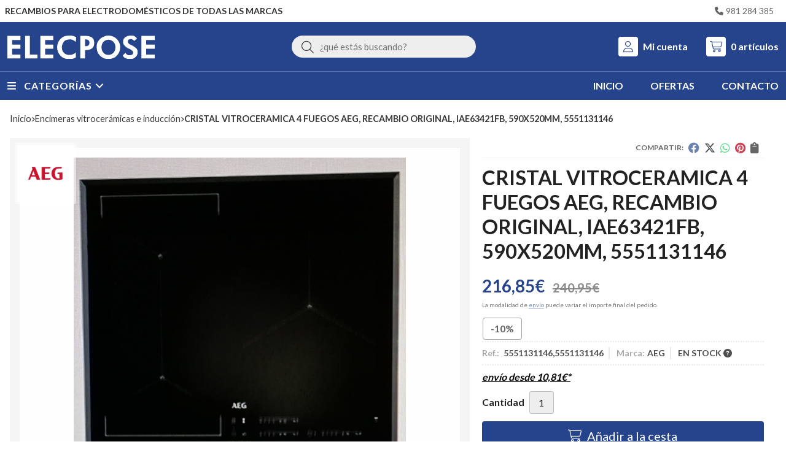

--- FILE ---
content_type: text/html; charset=utf-8
request_url: https://www.elecposetiendaonline.com/cristal-vitroceramica-4-fuegos-aeg-recambio-original-iae63421fb-590x520mm-5551131146_pr430832
body_size: 48435
content:
<!DOCTYPE html><html lang=es-ES><head><meta charset=utf-8><meta name=viewport content="width=device-width"><meta name=theme-color content=#0A4595><meta name=apple-mobile-web-app-status-bar-style content=black-translucent><title>CRISTAL VITROCERAMICA 4 FUEGOS AEG, RECAMBIO ORIGINAL, IAE63421FB, 590X520MM, 5551131146</title><meta name=title content="CRISTAL VITROCERAMICA 4 FUEGOS AEG, RECAMBIO ORIGINAL, IAE63421FB, 590X520MM, 5551131146"><meta name=description content="Compra CRISTAL VITROCERAMICA 4 FUEGOS AEG, RECAMBIO ORIGINAL, IAE63421FB, 590X520MM, 5551131146 en oferta (-10,00%). Características, fotos y precio del artículo CRISTAL VITROCERAMICA 4 FUEGOS AEG, RECAMBIO ORIGINAL, IAE63421FB, 590X520MM, 5551131146. Categoría Encimeras vitrocerámicas e inducción, marca"><script async src=//stats.administrarweb.es/Vcounter.js data-empid=214340Z data-regshares=false data-product=tienda></script><link rel=icon type=image/png href=/Content/images/favicon.png><link href="/Content/css/details?v=R6MT3RbXCmLOVhi9V8ovJBXBaAS6lEl00GWpPirUKa81" rel=stylesheet><link rel=canonical href=https://www.elecposetiendaonline.com/cristal-vitroceramica-4-fuegos-aeg-recambio-original-iae63421fb-590x520mm-5551131146_pr430832><meta property=og:title content="CRISTAL VITROCERAMICA 4 FUEGOS AEG, RECAMBIO ORIGINAL, IAE63421FB, 590X520MM, 5551131146"><meta property=og:description content="CRISTAL VITROCERAMICA 4 FUEGOS AEG, RECAMBIO ORIGINAL, 590X520MM, 5551131146"><meta property=og:url content=https://www.elecposetiendaonline.com/cristal-vitroceramica-4-fuegos-aeg-recambio-original-iae63421fb-590x520mm-5551131146_pr430832><meta property=og:type content=product><meta property=product:category content="Encimeras vitrocerámicas e inducción"><meta property=product:retailer_item_id content=430832><meta property=product:brand content=AEG><meta property=product:product_link content=""><meta property=product:price:amount content=216.85><meta property=product:price:currency content=EUR><meta property=og:image content=https://www.elecposetiendaonline.com/cristal-vitroceramica-4-fuegos-aeg-recambio-original-iae63421fb-590x520mm-5551131146_pic430832ni0t0.jpg><meta property=og:image:url content=https://www.elecposetiendaonline.com/cristal-vitroceramica-4-fuegos-aeg-recambio-original-iae63421fb-590x520mm-5551131146_pic430832ni0t0.jpg><meta property=og:image:alt content="CRISTAL VITROCERAMICA 4 FUEGOS AEG, RECAMBIO ORIGINAL, IAE63421FB, 590X520MM, 5551131146"><meta property=og:image:type content=image/jpeg><meta property=og:image:width content=600><meta property=og:image:height content=314><script type=application/ld+json>{"@context":"http://schema.org","@type":"Organization","url":"https://www.elecposetiendaonline.com","logo":"https://www.elecposetiendaonline.com/Content/images/logo-elecpose.svg","contactPoint":[{"@type":"ContactPoint","telephone":"+34-981284385","email":"info@elecposetiendaonline.com","contactType":"customer service","areaServed":"ES","availableLanguage":"Spanish","name":"Elecpose "}]}</script><script type=application/ld+json>{"@context":"http://schema.org","@type":"BreadcrumbList","itemListElement":[{"@type":"ListItem","position":1,"item":{"@id":"https://www.elecposetiendaonline.com/encimeras-vitroceramicas-e-induccion_ca18940","name":"Encimeras vitrocerámicas e inducción","image":"https://www.elecposetiendaonline.com/encimeras-vitroceramicas-e-induccion_pic18940ni0w800h600t1.jpg"}},{"@type":"ListItem","position":2,"item":{"@id":"https://www.elecposetiendaonline.com/cristal-vitroceramica-4-fuegos-aeg-recambio-original-iae63421fb-590x520mm-5551131146_pr430832","name":"CRISTAL VITROCERAMICA 4 FUEGOS AEG, RECAMBIO ORIGINAL, IAE63421FB, 590X520MM, 5551131146"}}]}</script><script type=application/ld+json>{"@context":"http://www.schema.org","@type":"Product","brand":"AEG","productID":"430832#1121603","sku":"5551131146,5551131146","name":"CRISTAL VITROCERAMICA 4 FUEGOS AEG, RECAMBIO ORIGINAL, IAE63421FB, 590X520MM, 5551131146","category":"Encimeras vitrocerámicas e inducción","url":"https://www.elecposetiendaonline.com/cristal-vitroceramica-4-fuegos-aeg-recambio-original-iae63421fb-590x520mm-5551131146_pr430832?cid=1121603","image":["https://www.elecposetiendaonline.com/cristal-vitroceramica-4-fuegos-aeg-recambio-original-iae63421fb-590x520mm-5551131146_pic430832ni0t0.jpg"],"description":"CRISTAL VITROCERAMICA 4 FUEGOS AEG, RECAMBIO ORIGINAL, 590X520MM, 5551131146","offers":{"@type":"Offer","price":"216.85","url":"https://www.elecposetiendaonline.com/cristal-vitroceramica-4-fuegos-aeg-recambio-original-iae63421fb-590x520mm-5551131146_pr430832?cid=1121603","seller":{"@type":"Organization","name":"Elecpose ","url":"https://www.elecposetiendaonline.com","logo":"https://www.elecposetiendaonline.com/Content/images/logo-elecpose.svg"},"priceCurrency":"EUR","itemCondition":"https://schema.org/NewCondition","availability":"https://schema.org/InStock"},"isSimilarTo":[{"@type":"Product","name":"PLACA VITROCERAMICA TEKA DOBLE, DIAMETRO EXTERIOR 200MM,  1700+700 W,  40TK2000","url":"https://www.elecposetiendaonline.com/placa-vitroceramica-teka-doble-diametro-exterior-200mm-1700-700-w-40tk2000_pr264712","image":"https://www.elecposetiendaonline.com/placa-vitroceramica-teka-doble-diametro-exterior-200mm-1700-700-w-40tk2000_pic264712ni0t0.jpg","offers":{"@type":"Offer","price":"38.46","priceCurrency":"EUR"}},{"@type":"Product","name":"CRISTAL VITROCERAMICA 4 FUEGOS TEKA, RECAMBIO ORIGINAL, 4 zonas (Ø145 mm + Ø145 mm + Ø180 mm + Ø210 mm), 81239030","url":"https://www.elecposetiendaonline.com/cristal-vitroceramica-4-fuegos-teka-recambio-original-4-zonas-o145-mm-o145-mm-o180-mm-o210-mm-81239030_pr395495","image":"https://www.elecposetiendaonline.com/cristal-vitroceramica-4-fuegos-teka-recambio-original-4-zonas-o145-mm-o145-mm-o180-mm-o210-mm-81239030_pic395495ni0t0.jpg","offers":{"@type":"Offer","price":"157.92","priceCurrency":"EUR"}},{"@type":"Product","name":"CRISTAL VITROCERAMICA 3 FUEGOS AEG, HK623021FB , PLANO DE COCCION, NEGRO, 590X520M, 140045909011","url":"https://www.elecposetiendaonline.com/cristal-vitroceramica-3-fuegos-aeg-hk623021fb-plano-de-coccion-negro-590x520m-140045909011_pr387506","image":"https://www.elecposetiendaonline.com/cristal-vitroceramica-3-fuegos-aeg-hk623021fb-plano-de-coccion-negro-590x520m-140045909011_pic387506ni0t0.jpg","offers":{"@type":"Offer","price":"175.94","priceCurrency":"EUR"}},{"@type":"Product","name":"CRISTAL VITROCERAMICA 3 FUEGOS AEG, INDUCCION, NEGRO, IKB6330SFB, 590X520MM, RECAMBIO ORIGINAL, 3058135983","url":"https://www.elecposetiendaonline.com/cristal-vitroceramica-3-fuegos-aeg-induccion-negro-ikb6330sfb-590x520mm-recambio-original-3058135983_pr436768","image":"https://www.elecposetiendaonline.com/cristal-vitroceramica-3-fuegos-aeg-induccion-negro-ikb6330sfb-590x520mm-recambio-original-3058135983_pic436768ni0t0.jpg","offers":{"@type":"Offer","price":"226.75","priceCurrency":"EUR"}},{"@type":"Product","name":"RESISTENCIA VITROCERAMICA,  EDESA, FAGOR, 3VET330S, DIAMETRO EXTERIOR 300MM,  C69D008A7, 40FA1000","url":"https://www.elecposetiendaonline.com/resistencia-vitroceramica-edesa-fagor-3vet330s-diametro-exterior-300mm-c69d008a7-40fa1000_pr256598","image":"https://www.elecposetiendaonline.com/resistencia-vitroceramica-edesa-fagor-3vet330s-diametro-exterior-300mm-c69d008a7-40fa1000_pic256598ni0t0.jpg","offers":{"@type":"Offer","price":"71.39","priceCurrency":"EUR"}},{"@type":"Product","name":"CRISTAL VITROCERAMICA 4 FUEGOS ZANUSSI, 2 INDUCCION DELANTE + 2 RADIANTE DETRAS, RECAMBIO ORIGINAL, 3307191118","url":"https://www.elecposetiendaonline.com/cristal-vitroceramica-4-fuegos-zanussi-2-induccion-delante-2-radiante-detras-recambio-original-3307191118_pr344103","image":"https://www.elecposetiendaonline.com/cristal-vitroceramica-4-fuegos-zanussi-2-induccion-delante-2-radiante-detras-recambio-original-3307191118_pic344103ni0t0.jpg","offers":{"@type":"Offer","price":"182.75","priceCurrency":"EUR"}}]}</script><body><header><div class=preHeader><div class=preHeaderCont><div class=phcLeft><p>Recambios para electrodomésticos de todas las marcas</div><div class=phcRight><div class=socialLine><ul class=socialUl><li class=phone><a href=tel:981284385 title=Llamar rel=noreferrer><span><i class="fa fa-phone"></i><span>981 284 385</span></span></a></ul></div></div></div></div><div class=header><div class=fndmenu></div><div class=headerCont><div class=hcLeft><div class="btnmenu translate" data-respclass=""><div class=navTrigger><i></i><i></i><i></i></div></div><div class=hcLogo><a href="/" title="Elecpose, recambios, electrodomésticos y hostelería"> <img src=/Content/images/logo-elecpose.svg alt="Elecpose, recambios, electrodomésticos y hostelería"> </a></div></div><div class=hcCenter><div class=searchCont><div id=search data-respclass=rightSlide><div class=close><i class="far fa-times"></i></div><div class=searchBar><label title="¿qué estás buscando?"><input id=searchbox type=text autocomplete=chrome-off placeholder="¿qué estás buscando?" title="¿qué estás buscando?"></label> <a id=searchbox_button href=# title=Buscar><i class="fa fa-search" title=Buscar aria-hidden=true></i><span class=sr-only>Buscar</span></a></div><div id=search_results></div></div><div id=searchbtn><a href=# title=Buscar><i class="fa fa-search" title=Buscar aria-hidden=true></i><span class=sr-only>Buscar</span></a></div></div></div><div class=hcRight><div id=user><a id=aMiCuenta href=# title="Acceder a mi área interna"> <i class="fa fa-user"></i> <span>Mi cuenta</span> </a><div style=display:none id=login_box data-respclass=rightSlide><div class=usuario-registrado><div id=frmLoginUsu action=/Usuarios/AjaxLoginUsuario><p class=title>Soy cliente registrado<p><input type=email required id=loginMail name=loginMail placeholder="Dirección de email" title="Dirección de email" autocomplete=email><p><input type=password required id=loginPass name=loginPass placeholder=Contraseña title=Contraseña> <span class=spnLogError>El usuario o la contrase&#241;a son incorrectos</span><p class=pBtnLogin><input id=btLoginUsu type=submit value=Entrar><p><a id=lnkRecPwd href=/Usuarios/GetPass>&#191;Has olvidado tu contrase&#241;a?</a></p><input type=hidden id=hdRedirect name=hdRedirect></div></div><div class=usuario-no-registrado><p class=title>&#191;No est&#225;s registrado?<p class=pBtnReg><a href=/Usuarios/AltaUsuario title="Registro de usuario" id=lnkBtnReg>Reg&#237;strate</a></div></div></div><div id=cart data-items=0><a href=# title="Ver cesta" rel=nofollow> <i class="fa fa-shopping-cart"></i> <span> <span class=cant>0</span> <span> art&#237;culos</span> </span> </a><div class="cart-prod-list cart-empty" data-respclass=rightSlide><p>&#161;Todav&#237;a no hay productos!</div></div></div></div></div><div class=menu data-respclass=leftSlide><div class=menuCont><div class="cd-dropdown-wrapper mcPrincipal"><a class=cd-dropdown-trigger href=#><div class=navTrigger><i></i><i></i><i></i></div><span>Categor&#237;as</span></a> <nav class="mcPrincipal cd-dropdown"> <a href=#0 class=cd-close>Cerrar</a><ul class=cd-dropdown-content><li class=has-children><p><a href=/accesorios-para-cocina_ca19122>Accesorios para cocina</a><span></span><ul class="cd-secondary-dropdown is-hidden"><li class=go-back><p><span></span><a href=#><span class=sr-only>Volver</span></a><li class=has-children><p class=jump><a href=#0><span class=sr-only>Volver</span></a><span></span><ul class=is-hidden><li class=go-back><p><span></span><a href=#>Accesorios para cocina</a><li class=see-all><p><a href=/accesorios-para-cocina_ca19122>ver todos</a><li><p><a href=/abrazadera_ca31727>ABRAZADERA</a><span></span><li><p><a href=/bombona-de-butano_ca19123>Bombona de butano</a><span></span><li><p><a href=/cartucho-grifo_ca53118>CARTUCHO GRIFO</a><span></span><li><p><a href=/conexion_ca51903>CONEXION</a><span></span><li><p><a href=/cubre-encimeras_ca19124>Cubre encimeras</a><span></span><li><p><a href=/encimera_ca47393>ENCIMERA</a><span></span><li><p><a href=/encimera-4-fuegos_ca47391>ENCIMERA 4 FUEGOS</a><span></span><li><p><a href=/generador-chispas-encendido_ca47670>GENERADOR CHISPAS ENCENDIDO</a><span></span><li><p><a href=/limpiador-vitroceramica_ca51829>LIMPIADOR VITROCERAMICA</a><span></span><li><p><a href=/manguera-electrica_ca54505>MANGUERA ELECTRICA</a><span></span><li><p><a href=/parrilla-reductora_ca19125>Parrilla reductora</a><span></span><li><p><a href=/parrilla-reductora_ca51459>PARRILLA REDUCTORA</a><span></span><li><p><a href=/regulador_ca47388>regulador</a><span></span><li><p><a href=/rejilla-de-ventilacion_ca19126>Rejilla de ventilaci&#243;n</a><span></span><li><p><a href=/soporte-cocina_ca19127>Soporte cocina</a><span></span><li><p><a href=/tapas-quemador_ca51860>TAPAS QUEMADOR</a><span></span><li><p><a href=/tapon-fregadero_ca19128>Tap&#243;n fregadero</a><span></span><li><p><a href=/tubo-butano_ca31726>TUBO BUTANO</a><span></span></ul></ul><li class=has-children><p><a href=/aire-acondicionado_ca30456>AIRE ACONDICIONADO</a><span></span><ul class="cd-secondary-dropdown is-hidden"><li class=go-back><p><span></span><a href=#><span class=sr-only>Volver</span></a><li class=has-children><p class=jump><a href=#0><span class=sr-only>Volver</span></a><span></span><ul class=is-hidden><li class=go-back><p><span></span><a href=#>AIRE ACONDICIONADO</a><li class=see-all><p><a href=/aire-acondicionado_ca30456>ver todos</a><li><p><a href=/bomba-condensados_ca50787>BOMBA CONDENSADOS</a><span></span><li><p><a href=/manguera-electrica_ca54506>MANGUERA ELECTRICA</a><span></span><li><p><a href=/motor-ventilador-condensador_ca46942>MOTOR VENTILADOR CONDENSADOR</a><span></span><li><p><a href=/termostato_ca52292>TERMOSTATO</a><span></span><li><p><a href=/tubo-aluminio_ca48857>TUBO ALUMINIO</a><span></span></ul></ul><li class=has-children><p><a href=/aspiradores_ca18910>Aspiradores</a><span></span><ul class="cd-secondary-dropdown is-hidden"><li class=go-back><p><span></span><a href=#><span class=sr-only>Volver</span></a><li class=has-children><p class=jump><a href=#0><span class=sr-only>Volver</span></a><span></span><ul class=is-hidden><li class=go-back><p><span></span><a href=#>Aspiradores</a><li class=see-all><p><a href=/aspiradores_ca18910>ver todos</a><li><p><a href=/ambientador-limon_ca47678>AMBIENTADOR LIMON</a><span></span><li><p><a href=/baterias_ca21206>Baterias</a><span></span><li><p><a href=/bolsas_ca18911>Bolsas</a><span></span><li><p><a href=/cargador_ca46720>CARGADOR</a><span></span><li><p><a href=/cepillo_ca18912>Cepillo</a><span></span><li><p><a href=/contenedor-polvo_ca49668>CONTENEDOR POLVO</a><span></span><li><p><a href=/filtro_ca18913>Filtro</a><span></span><li><p><a href=/mango_ca53470>MANGO</a><span></span><li><p><a href=/manguera-flexible_ca18914>Manguera flexible</a><span></span><li><p><a href=/modulo-electronico_ca55421>MODULO ELECTRONICO</a><span></span><li><p><a href=/motor-aspirador_ca18915>Motor aspirador</a><span></span><li><p><a href=/rejilla_ca55049>REJILLA</a><span></span><li><p><a href=/tubo-telescopico_ca18916>Tubo telesc&#243;pico</a><span></span><li><p><a href=/ventosa-suelo_ca51214>VENTOSA SUELO</a><span></span></ul></ul><li class=has-children><p><a href=/barbacoa-parrilla-carbon_ca49336>BARBACOA PARRILLA CARBON</a><span></span><ul class="cd-secondary-dropdown is-hidden"><li class=go-back><p><span></span><a href=#><span class=sr-only>Volver</span></a><li class=has-children><p class=jump><a href=#0><span class=sr-only>Volver</span></a><span></span><ul class=is-hidden><li class=go-back><p><span></span><a href=#>BARBACOA PARRILLA CARBON</a><li class=see-all><p><a href=/barbacoa-parrilla-carbon_ca49336>ver todos</a><li><p><a href=/quemador-gas_ca49337>QUEMADOR GAS</a><span></span></ul></ul><li><p><a href=/bateria_ca46019>BATERIA</a><span></span><li class=has-children><p><a href=/batidora_ca51377>BATIDORA</a><span></span><ul class="cd-secondary-dropdown is-hidden"><li class=go-back><p><span></span><a href=#><span class=sr-only>Volver</span></a><li class=has-children><p class=jump><a href=#0><span class=sr-only>Volver</span></a><span></span><ul class=is-hidden><li class=go-back><p><span></span><a href=#>BATIDORA</a><li class=see-all><p><a href=/batidora_ca51377>ver todos</a><li><p><a href=/bol_ca51378>BOL</a><span></span><li><p><a href=/recipiente_ca51379>RECIPIENTE</a><span></span><li><p><a href=/varillas_ca51380>VARILLAS</a><span></span><li><p><a href=/vaso_ca52152>VASO</a><span></span></ul></ul><li class=has-children><p><a href=/bomba-pozo_ca46495>BOMBA POZO</a><span></span><ul class="cd-secondary-dropdown is-hidden"><li class=go-back><p><span></span><a href=#><span class=sr-only>Volver</span></a><li class=has-children><p class=jump><a href=#0><span class=sr-only>Volver</span></a><span></span><ul class=is-hidden><li class=go-back><p><span></span><a href=#>BOMBA POZO</a><li class=see-all><p><a href=/bomba-pozo_ca46495>ver todos</a><li><p><a href=/presostato_ca46496>PRESOSTATO</a><span></span></ul></ul><li class=has-children><p><a href=/cafeteras-domesticas_ca31717>CAFETERAS DOMESTICAS</a><span></span><ul class="cd-secondary-dropdown is-hidden"><li class=go-back><p><span></span><a href=#><span class=sr-only>Volver</span></a><li class=has-children><p class=jump><a href=#0><span class=sr-only>Volver</span></a><span></span><ul class=is-hidden><li class=go-back><p><span></span><a href=#>CAFETERAS DOMESTICAS</a><li class=see-all><p><a href=/cafeteras-domesticas_ca31717>ver todos</a><li><p><a href=/asiento_ca51133>ASIENTO</a><span></span><li><p><a href=/bomba-vibratoria_ca49708>BOMBA VIBRATORIA</a><span></span><li><p><a href=/electronica-de-mandos_ca51771>ELECTRONICA DE MANDOS</a><span></span><li><p><a href=/jarra_ca48034>JARRA</a><span></span><li><p><a href=/placa-electronica-de-control_ca51772>PLACA ELECTRONICA DE CONTROL</a><span></span><li><p><a href=/termofusible_ca48650>TERMOFUSIBLE</a><span></span><li><p><a href=/termostato_ca53234>TERMOSTATO</a><span></span><li><p><a href=/valvula-seguridad_ca31718>VALVULA SEGURIDAD</a><span></span></ul></ul><li class=has-children><p><a href=/cafeteras-industriales_ca19130>Cafeteras industriales</a><span></span><ul class="cd-secondary-dropdown is-hidden"><li class=go-back><p><span></span><a href=#><span class=sr-only>Volver</span></a><li class=has-children><p class=jump><a href=#0><span class=sr-only>Volver</span></a><span></span><ul class=is-hidden><li class=go-back><p><span></span><a href=#>Cafeteras industriales</a><li class=see-all><p><a href=/cafeteras-industriales_ca19130>ver todos</a><li><p><a href=/bomba-cafetera_ca19132>Bomba cafetera</a><span></span><li><p><a href=/bomba-vibratoria_ca19133>Bomba vibratoria</a><span></span><li><p><a href=/boquilla-vapor_ca20120>Boquilla vapor</a><span></span><li><p><a href=/botonera-cafetera_ca19141>Botonera cafetera</a><span></span><li><p><a href=/cacillo_ca20119>Cacillo</a><span></span><li><p><a href=/centralita-cafetera_ca19140>Centralita cafetera</a><span></span><li><p><a href=/ducha-cafetera_ca20118>Ducha cafetera</a><span></span><li><p><a href=/electrovalvula-cafetera_ca19138>Electrov&#225;lvula cafetera</a><span></span><li><p><a href=/filtro_ca54775>FILTRO</a><span></span><li><p><a href=/grifo-cafetera_ca20113>Grifo cafetera</a><span></span><li><p><a href=/interruptor-general_ca19139>Interruptor general</a><span></span><li><p><a href=/interruptores-pilotos-y-pulsadores_ca20147>Interruptores, pilotos y pulsadores</a><span></span><li><p><a href=/junta-portafiltro_ca20114>Junta portafiltro</a><span></span><li><p><a href=/junta-presostato_ca52865>JUNTA PRESOSTATO</a><span></span><li><p><a href=/mango-portafiltro_ca20115>Mango portafiltro</a><span></span><li><p><a href=/manguera-electrica_ca54507>MANGUERA ELECTRICA</a><span></span><li><p><a href=/motor-cafetera_ca19131>Motor cafetera</a><span></span><li><p><a href=/pata_ca49676>PATA</a><span></span><li><p><a href=/piloto-señalizacion_ca52097>PILOTO SE&#209;ALIZACION</a><span></span><li><p><a href=/pomo_ca49671>POMO</a><span></span><li><p><a href=/portafiltro_ca20116>Portafiltro</a><span></span><li><p><a href=/presostato-cafetera_ca19135>Presostato cafetera</a><span></span><li><p><a href=/rele_ca31713>RELE</a><span></span><li><p><a href=/resistencia-cafetera_ca20112>Resistencia cafetera</a><span></span><li><p><a href=/salida-de-cafe_ca20117>Salida de cafe</a><span></span><li><p><a href=/termofusible_ca48649>TERMOFUSIBLE</a><span></span><li><p><a href=/termostato-cafetera_ca19136>Termostato cafetera</a><span></span><li><p><a href=/valvula-seguridad-vacio-expansion-y-retencion_ca19134>V&#225;lvula seguridad, vac&#237;o, expansi&#243;n y retenci&#243;n</a><span></span><li><p><a href=/volutron_ca19137>Volutron</a><span></span></ul></ul><li class=has-children><p><a href=/calderas-calentadores-y-termos_ca19073>Calderas, calentadores y termos</a><span></span><ul class="cd-secondary-dropdown is-hidden"><li class=go-back><p><span></span><a href=#><span class=sr-only>Volver</span></a><li class=has-children><p class=jump><a href=#0><span class=sr-only>Volver</span></a><span></span><ul class=is-hidden><li class=go-back><p><span></span><a href=#>Calderas, calentadores y termos</a><li class=see-all><p><a href=/calderas-calentadores-y-termos_ca19073>ver todos</a><li><p><a href=/adaptador-anodo-m8-m6_ca47677>ADAPTADOR ANODO M8/M6</a><span></span><li><p><a href=/anodo-de-magnesio_ca19074>&#193;nodo de magnesio</a><span></span><li><p><a href=/bomba-de-caldera_ca19104>Bomba de caldera</a><span></span><li><p><a href=/brida-termo_ca46927>BRIDA TERMO</a><span></span><li><p><a href=/bujia-de-encendido_ca19075>Buj&#237;a de encendido</a><span></span><li><p><a href=/cable-adaptador-encendido-junkers_ca46932>CABLE ADAPTADOR ENCENDIDO JUNKERS</a><span></span><li><p><a href=/caja-portapilas_ca48140>CAJA PORTAPILAS</a><span></span><li><p><a href=/conjunto-de-estanqueidad_ca19077>Conjunto de estanqueidad</a><span></span><li><p><a href=/conjunto-de-evacuacion_ca19078>Conjunto de evacuaci&#243;n</a><span></span><li><p><a href=/control-de-gases_ca19079>Control de gases</a><span></span><li><p><a href=/cuerpo-de-agua_ca19080>Cuerpo de agua</a><span></span><li><p><a href=/cuerpo-de-gas_ca19081>Cuerpo de gas</a><span></span><li><p><a href=/electrodo-encendido_ca52408>ELECTRODO ENCENDIDO</a><span></span><li><p><a href=/electrodo-quemador-gasoil_ca52406>ELECTRODO QUEMADOR GASOIL</a><span></span><li><p><a href=/electroiman_ca19082>Electroim&#225;n</a><span></span><li><p><a href=/encendido-electrico_ca19083>Encendido el&#233;ctrico</a><span></span><li><p><a href=/encendido-piezoelectrico_ca52058>ENCENDIDO PIEZOELECTRICO</a><span></span><li><p><a href=/estabilizador-caudal_ca47962>ESTABILIZADOR CAUDAL</a><span></span><li><p><a href=/flusostato_ca19105>Flusostato</a><span></span><li><p><a href=/hidrogenerador_ca19085>Hidrogenerador</a><span></span><li><p><a href=/indicador-nivel_ca53990>INDICADOR NIVEL</a><span></span><li><p><a href=/intercambiador-y-serpentin_ca19107>Intercambiador y serpent&#237;n</a><span></span><li><p><a href=/interruptores-pilotos-y-pulsadores_ca20148>Interruptores, pilotos y pulsadores</a><span></span><li><p><a href=/inyector-piloto_ca19086>Inyector piloto</a><span></span><li><p><a href=/inyectores_ca19087>Inyectores</a><span></span><li><p><a href=/junta-termo_ca54038>JUNTA TERMO</a><span></span><li><p><a href=/leva-pulsador_ca19088>Leva pulsador</a><span></span><li><p><a href=/limitador-temperatura_ca19089>Limitador temperatura</a><span></span><li><p><a href=/llave-de-llenado_ca19108>Llave de llenado</a><span></span><li><p><a href=/llave-de-seguridad_ca19090>Llave de seguridad</a><span></span><li><p><a href=/mando_ca19091>Mando</a><span></span><li><p><a href=/manguera-electrica_ca54508>MANGUERA ELECTRICA</a><span></span><li><p><a href=/manometro_ca19109>Man&#243;metro</a><span></span><li><p><a href=/membrana_ca19092>Membrana</a><span></span><li><p><a href=/microinterruptor_ca20139>Microinterruptor</a><span></span><li><p><a href=/modulo-electronico_ca19076>M&#243;dulo electr&#243;nico</a><span></span><li><p><a href=/piloto_ca19095>Piloto</a><span></span><li><p><a href=/placa-electronica_ca31710>PLACA ELECTRONICA</a><span></span><li><p><a href=/portavaina_ca19096>Portavaina</a><span></span><li><p><a href=/presostato-caldera_ca19106>Presostato caldera</a><span></span><li><p><a href=/purgador_ca19110>Purgador</a><span></span><li><p><a href=/regulador-de-caudal_ca19097>Regulador de caudal</a><span></span><li><p><a href=/reloj-programador_ca46697>RELOJ PROGRAMADOR</a><span></span><li><p><a href=/resistencia-pellet_ca47667>RESISTENCIA PELLET</a><span></span><li><p><a href=/resistencia-termo_ca19098>Resistencia termo</a><span></span><li><p><a href=/selector-de-caudal_ca19099>Selector de caudal</a><span></span><li><p><a href=/serpentin_ca19100>Serpent&#237;n</a><span></span><li><p><a href=/sonda-caldera_ca19111>Sonda caldera</a><span></span><li><p><a href=/soplete-propano_ca45718>SOPLETE PROPANO</a><span></span><li><p><a href=/termistancia_ca19101>Termistancia</a><span></span><li><p><a href=/termohigrometro_ca55393>TERMOHIGROMETRO</a><span></span><li><p><a href=/termopar_ca19102>Termopar</a><span></span><li><p><a href=/termostato_ca19103>Termostato</a><span></span><li><p><a href=/termostato-discriminador_ca52288>TERMOSTATO DISCRIMINADOR</a><span></span><li><p><a href=/tubo-piloto_ca48573>TUBO PILOTO</a><span></span><li><p><a href=/valvula_ca47961>VALVULA</a><span></span><li><p><a href=/vaso-de-expansion_ca19112>Vaso de expansi&#243;n</a><span></span><li><p><a href=/venturi_ca51607>VENTURI</a><span></span></ul></ul><li class=has-children><p><a href=/calefaccion_ca19113>Calefacci&#243;n</a><span></span><ul class="cd-secondary-dropdown is-hidden"><li class=go-back><p><span></span><a href=#><span class=sr-only>Volver</span></a><li class=has-children><p class=jump><a href=#0><span class=sr-only>Volver</span></a><span></span><ul class=is-hidden><li class=go-back><p><span></span><a href=#>Calefacci&#243;n</a><li class=see-all><p><a href=/calefaccion_ca19113>ver todos</a><li><p><a href=/bomba-circulacion_ca55416>BOMBA CIRCULACION</a><span></span><li><p><a href=/electrodo-encendido_ca52409>ELECTRODO ENCENDIDO</a><span></span><li><p><a href=/electrodo-quemador-gasoil_ca52407>ELECTRODO QUEMADOR GASOIL</a><span></span><li><p><a href=/indicador-nivel_ca53989>INDICADOR NIVEL</a><span></span><li><p><a href=/manguera-electrica_ca54509>MANGUERA ELECTRICA</a><span></span><li><p><a href=/reloj-programador_ca46698>RELOJ PROGRAMADOR</a><span></span><li><p><a href=/resistencia_ca19114>Resistencia</a><span></span><li><p><a href=/resistencia-pellet_ca47666>RESISTENCIA PELLET</a><span></span><li><p><a href=/sonda_ca51977>SONDA</a><span></span><li><p><a href=/sonda-sauter_ca51976>SONDA SAUTER</a><span></span><li><p><a href=/termostato-radiador_ca19115>Termostato radiador</a><span></span></ul></ul><li class=has-children><p><a href=/campanas-extractoras_ca18917>Campanas extractoras</a><span></span><ul class="cd-secondary-dropdown is-hidden"><li class=go-back><p><span></span><a href=#><span class=sr-only>Volver</span></a><li class=has-children><p class=jump><a href=#0><span class=sr-only>Volver</span></a><span></span><ul class=is-hidden><li class=go-back><p><span></span><a href=#>Campanas extractoras</a><li class=see-all><p><a href=/campanas-extractoras_ca18917>ver todos</a><li><p><a href=/amortiguador_ca46319>AMORTIGUADOR</a><span></span><li><p><a href=/base-enchufe_ca54990>BASE ENCHUFE</a><span></span><li><p><a href=/botonera_ca48028>BOTONERA</a><span></span><li><p><a href=/cableado_ca54992>CABLEADO</a><span></span><li><p><a href=/caja_ca54991>CAJA</a><span></span><li><p><a href=/condensador_ca20136>Condensador</a><span></span><li><p><a href=/conmutador_ca18918>Conmutador</a><span></span><li><p><a href=/corredera_ca54776>CORREDERA</a><span></span><li><p><a href=/cubre-tuberia_ca54932>CUBRE TUBERIA</a><span></span><li><p><a href=/deflector_ca18919>Deflector</a><span></span><li><p><a href=/difusor-luz_ca48656>DIFUSOR LUZ</a><span></span><li><p><a href=/display_ca48030>DISPLAY</a><span></span><li><p><a href=/electronica_ca48029>ELECTRONICA</a><span></span><li><p><a href=/embellecedor_ca54934>EMBELLECEDOR</a><span></span><li><p><a href=/extractor-gases_ca46839>EXTRACTOR GASES</a><span></span><li><p><a href=/fijacion_ca51864>FIJACION</a><span></span><li><p><a href=/filtro-campana_ca18920>Filtro campana</a><span></span><li><p><a href=/filtro-carbon_ca46973>FILTRO CARBON</a><span></span><li><p><a href=/foco_ca48786>FOCO</a><span></span><li><p><a href=/frontal_ca21177>Frontal</a><span></span><li><p><a href=/lampara_ca47925>LAMPARA</a><span></span><li><p><a href=/lampara-led_ca47924>LAMPARA LED</a><span></span><li><p><a href=/mando_ca48535>MANDO</a><span></span><li><p><a href=/mando-a-distancia_ca48233>MANDO A DISTANCIA</a><span></span><li><p><a href=/microinterruptor_ca20140>Microinterruptor</a><span></span><li><p><a href=/modulo-electronico_ca54988>MODULO ELECTRONICO</a><span></span><li><p><a href=/montaje_ca51863>MONTAJE</a><span></span><li><p><a href=/motor-campana_ca18921>Motor campana</a><span></span><li><p><a href=/placa-electronica_ca54989>PLACA ELECTRONICA</a><span></span><li><p><a href=/portalampara_ca20168>Portal&#225;mpara</a><span></span><li><p><a href=/reductor-tubo_ca18925>Reductor tubo</a><span></span><li><p><a href=/regulador-caudal_ca54933>REGULADOR CAUDAL</a><span></span><li><p><a href=/soporte_ca48795>SOPORTE</a><span></span><li><p><a href=/teclado_ca18922>Teclado</a><span></span><li><p><a href=/transformador_ca50762>TRANSFORMADOR</a><span></span><li><p><a href=/turbina-motor_ca18923>Turbina motor</a><span></span><li><p><a href=/valvula-antirretorno_ca18924>V&#225;lvula antirretorno</a><span></span><li><p><a href=/visera_ca51984>VISERA</a><span></span></ul></ul><li><p><a href=/centrifugadora-ropa_ca48806>CENTRIFUGADORA ROPA</a><span></span><li class=has-children><p><a href=/centrifugadora-ropa_ca47904>CENTRIFUGADORA ROPA</a><span></span><ul class="cd-secondary-dropdown is-hidden"><li class=go-back><p><span></span><a href=#><span class=sr-only>Volver</span></a><li class=has-children><p class=jump><a href=#0><span class=sr-only>Volver</span></a><span></span><ul class=is-hidden><li class=go-back><p><span></span><a href=#>CENTRIFUGADORA ROPA</a><li class=see-all><p><a href=/centrifugadora-ropa_ca47904>ver todos</a><li><p><a href=/amortiguador-suspension_ca47905>AMORTIGUADOR SUSPENSION</a><span></span><li><p><a href=/motor_ca48807>MOTOR</a><span></span></ul></ul><li class=has-children><p><a href=/centro-planchado_ca52276>CENTRO PLANCHADO</a><span></span><ul class="cd-secondary-dropdown is-hidden"><li class=go-back><p><span></span><a href=#><span class=sr-only>Volver</span></a><li class=has-children><p class=jump><a href=#0><span class=sr-only>Volver</span></a><span></span><ul class=is-hidden><li class=go-back><p><span></span><a href=#>CENTRO PLANCHADO</a><li class=see-all><p><a href=/centro-planchado_ca52276>ver todos</a><li><p><a href=/bomba_ca52277>BOMBA</a><span></span><li><p><a href=/electrovalvula_ca52278>ELECTROVALVULA</a><span></span></ul></ul><li class=has-children><p><a href=/cinta-transportadora_ca51548>CINTA TRANSPORTADORA</a><span></span><ul class="cd-secondary-dropdown is-hidden"><li class=go-back><p><span></span><a href=#><span class=sr-only>Volver</span></a><li class=has-children><p class=jump><a href=#0><span class=sr-only>Volver</span></a><span></span><ul class=is-hidden><li class=go-back><p><span></span><a href=#>CINTA TRANSPORTADORA</a><li class=see-all><p><a href=/cinta-transportadora_ca51548>ver todos</a><li><p><a href=/polea_ca51549>POLEA</a><span></span></ul></ul><li class=has-children><p><a href=/cocina-a-gas-y-electrica_ca53413>COCINA A GAS Y ELECTRICA</a><span></span><ul class="cd-secondary-dropdown is-hidden"><li class=go-back><p><span></span><a href=#><span class=sr-only>Volver</span></a><li class=has-children><p class=jump><a href=#0><span class=sr-only>Volver</span></a><span></span><ul class=is-hidden><li class=go-back><p><span></span><a href=#>COCINA A GAS Y ELECTRICA</a><li class=see-all><p><a href=/cocina-a-gas-y-electrica_ca53413>ver todos</a><li><p><a href=/conmutador_ca53414>CONMUTADOR</a><span></span><li><p><a href=/interruptor_ca53416>INTERRUPTOR</a><span></span><li><p><a href=/mando_ca53419>MANDO</a><span></span><li><p><a href=/parrilla_ca53616>PARRILLA</a><span></span><li><p><a href=/termostato_ca53417>TERMOSTATO</a><span></span></ul></ul><li class=has-children><p><a href=/cocina-electrica_ca30737>Cocina electrica</a><span></span><ul class="cd-secondary-dropdown is-hidden"><li class=go-back><p><span></span><a href=#><span class=sr-only>Volver</span></a><li class=has-children><p class=jump><a href=#0><span class=sr-only>Volver</span></a><span></span><ul class=is-hidden><li class=go-back><p><span></span><a href=#>Cocina electrica</a><li class=see-all><p><a href=/cocina-electrica_ca30737>ver todos</a><li><p><a href=/interruptor_ca51524>INTERRUPTOR</a><span></span><li><p><a href=/mando_ca53420>MANDO</a><span></span><li><p><a href=/manguera-electrica_ca54510>MANGUERA ELECTRICA</a><span></span><li><p><a href=/parrilla_ca53617>PARRILLA</a><span></span><li><p><a href=/piloto-señalizacion_ca52096>PILOTO SE&#209;ALIZACION</a><span></span><li><p><a href=/placa-electrica_ca30738>Placa electrica</a><span></span><li><p><a href=/conmutador_ca55501>CONMUTADOR</a><span></span></ul></ul><li class=has-children><p><a href=/cocinas-y-encimeras-a-gas_ca18926>Cocinas y encimeras a gas</a><span></span><ul class="cd-secondary-dropdown is-hidden"><li class=go-back><p><span></span><a href=#><span class=sr-only>Volver</span></a><li class=has-children><p class=jump><a href=#0><span class=sr-only>Volver</span></a><span></span><ul class=is-hidden><li class=go-back><p><span></span><a href=#>Cocinas y encimeras a gas</a><li class=see-all><p><a href=/cocinas-y-encimeras-a-gas_ca18926>ver todos</a><li><p><a href=/bandeja-recogegrasa_ca52374>BANDEJA RECOGEGRASA</a><span></span><li><p><a href=/base-quemador_ca53508>BASE QUEMADOR</a><span></span><li><p><a href=/bisagra-tapa_ca53677>BISAGRA TAPA</a><span></span><li><p><a href=/bujia-de-encendido_ca18927>Buj&#237;a de encendido</a><span></span><li><p><a href=/cabeza-piloto_ca18928>Cabeza piloto</a><span></span><li><p><a href=/cable-encendido_ca51381>CABLE ENCENDIDO</a><span></span><li><p><a href=/cardan_ca18929>Cardan</a><span></span><li><p><a href=/cartucho-grifo_ca53119>CARTUCHO GRIFO</a><span></span><li><p><a href=/conexion_ca51904>CONEXION</a><span></span><li><p><a href=/conmutador_ca53415>CONMUTADOR</a><span></span><li><p><a href=/copa-quemador-cocina_ca54837>COPA QUEMADOR COCINA</a><span></span><li><p><a href=/cristal-puerta-horno_ca47345>CRISTAL PUERTA HORNO</a><span></span><li><p><a href=/eje-transmision_ca50650>EJE TRANSMISION</a><span></span><li><p><a href=/electroiman_ca18930>Electroim&#225;n</a><span></span><li><p><a href=/encendido-electrico_ca18931>Encendido el&#233;ctrico</a><span></span><li><p><a href=/encimera_ca47392>ENCIMERA</a><span></span><li><p><a href=/entrada-de-gas_ca18932>Entrada de gas</a><span></span><li><p><a href=/extractor-gases-cocina_ca46838>EXTRACTOR GASES COCINA</a><span></span><li><p><a href=/generador-chispas_ca47669>GENERADOR CHISPAS</a><span></span><li><p><a href=/grifo_ca18933>Grifo</a><span></span><li><p><a href=/inyectores_ca18934>Inyectores</a><span></span><li><p><a href=/junta_ca48483>JUNTA</a><span></span><li><p><a href=/mando_ca18935>Mando</a><span></span><li><p><a href=/manta-protectora-aislante_ca50101>MANTA PROTECTORA AISLANTE</a><span></span><li><p><a href=/parrilla_ca19121>Parrilla</a><span></span><li><p><a href=/parrilla-reductora_ca51458>PARRILLA REDUCTORA</a><span></span><li><p><a href=/piloto_ca31703>PILOTO</a><span></span><li><p><a href=/pilotos_ca51134>PILOTOS</a><span></span><li><p><a href=/portainyector_ca18936>Portainyector</a><span></span><li><p><a href=/portalampara_ca53621>PORTALAMPARA</a><span></span><li><p><a href=/quemador_ca47344>QUEMADOR</a><span></span><li><p><a href=/racor_ca51382>RACOR</a><span></span><li><p><a href=/regulador-gas-butano_ca47389>REGULADOR GAS BUTANO</a><span></span><li><p><a href=/tapas-quemador_ca51861>TAPAS QUEMADOR</a><span></span><li><p><a href=/tapetas-de-cocina_ca18937>Tapetas de cocina</a><span></span><li><p><a href=/termopar_ca18938>Termopar</a><span></span><li><p><a href=/termostato_ca53418>TERMOSTATO</a><span></span><li><p><a href=/tubo-entrega-gas_ca18939>Tubo entrega gas</a><span></span><li><p><a href=/valvula-gas_ca53532>VALVULA GAS</a><span></span></ul></ul><li class=has-children><p><a href=/cortadora-fiambre_ca49031>CORTADORA FIAMBRE</a><span></span><ul class="cd-secondary-dropdown is-hidden"><li class=go-back><p><span></span><a href=#><span class=sr-only>Volver</span></a><li class=has-children><p class=jump><a href=#0><span class=sr-only>Volver</span></a><span></span><ul class=is-hidden><li class=go-back><p><span></span><a href=#>CORTADORA FIAMBRE</a><li class=see-all><p><a href=/cortadora-fiambre_ca49031>ver todos</a><li><p><a href=/correa-estriada-plana_ca49032>CORREA ESTRIADA PLANA</a><span></span><li><p><a href=/electronica_ca54911>ELECTRONICA</a><span></span><li><p><a href=/mando-regulador_ca51140>MANDO REGULADOR</a><span></span></ul></ul><li class=has-children><p><a href=/cortadora-fiambre_ca47189>CORTADORA FIAMBRE</a><span></span><ul class="cd-secondary-dropdown is-hidden"><li class=go-back><p><span></span><a href=#><span class=sr-only>Volver</span></a><li class=has-children><p class=jump><a href=#0><span class=sr-only>Volver</span></a><span></span><ul class=is-hidden><li class=go-back><p><span></span><a href=#>CORTADORA FIAMBRE</a><li class=see-all><p><a href=/cortadora-fiambre_ca47189>ver todos</a><li><p><a href=/electronica_ca54912>ELECTRONICA</a><span></span><li><p><a href=/interruptor_ca47190>INTERRUPTOR</a><span></span></ul></ul><li class=has-children><p><a href=/cortapelos_ca48134>CORTAPELOS</a><span></span><ul class="cd-secondary-dropdown is-hidden"><li class=go-back><p><span></span><a href=#><span class=sr-only>Volver</span></a><li class=has-children><p class=jump><a href=#0><span class=sr-only>Volver</span></a><span></span><ul class=is-hidden><li class=go-back><p><span></span><a href=#>CORTAPELOS</a><li class=see-all><p><a href=/cortapelos_ca48134>ver todos</a><li><p><a href=/cabezal_ca48135>CABEZAL</a><span></span><li><p><a href=/peine_ca48136>PEINE</a><span></span></ul></ul><li class=has-children><p><a href=/deshumidificador_ca34225>DESHUMIDIFICADOR</a><span></span><ul class="cd-secondary-dropdown is-hidden"><li class=go-back><p><span></span><a href=#><span class=sr-only>Volver</span></a><li class=has-children><p class=jump><a href=#0><span class=sr-only>Volver</span></a><span></span><ul class=is-hidden><li class=go-back><p><span></span><a href=#>DESHUMIDIFICADOR</a><li class=see-all><p><a href=/deshumidificador_ca34225>ver todos</a><li><p><a href=/electronica_ca34226>ELECTRONICA</a><span></span><li><p><a href=/filtro_ca55439>FILTRO</a><span></span><li><p><a href=/sensor_ca49959>SENSOR</a><span></span><li><p><a href=/termostato-antihielo_ca53776>TERMOSTATO ANTIHIELO</a><span></span></ul></ul><li class=has-children><p><a href=/embasadora-vacio_ca55422>EMBASADORA VACIO</a><span></span><ul class="cd-secondary-dropdown is-hidden"><li class=go-back><p><span></span><a href=#><span class=sr-only>Volver</span></a><li class=has-children><p class=jump><a href=#0><span class=sr-only>Volver</span></a><span></span><ul class=is-hidden><li class=go-back><p><span></span><a href=#>EMBASADORA VACIO</a><li class=see-all><p><a href=/embasadora-vacio_ca55422>ver todos</a><li><p><a href=/burlete_ca55423>BURLETE</a><span></span></ul></ul><li class=has-children><p><a href=/enceradora_ca49761>ENCERADORA</a><span></span><ul class="cd-secondary-dropdown is-hidden"><li class=go-back><p><span></span><a href=#><span class=sr-only>Volver</span></a><li class=has-children><p class=jump><a href=#0><span class=sr-only>Volver</span></a><span></span><ul class=is-hidden><li class=go-back><p><span></span><a href=#>ENCERADORA</a><li class=see-all><p><a href=/enceradora_ca49761>ver todos</a><li><p><a href=/disco_ca49762>DISCO</a><span></span></ul></ul><li class=has-children><p><a href=/encimeras-vitroceramicas-e-induccion_ca18940>Encimeras vitrocer&#225;micas e inducci&#243;n</a><span></span><ul class="cd-secondary-dropdown is-hidden"><li class=go-back><p><span></span><a href=#><span class=sr-only>Volver</span></a><li class=has-children><p class=jump><a href=#0><span class=sr-only>Volver</span></a><span></span><ul class=is-hidden><li class=go-back><p><span></span><a href=#>Encimeras vitrocer&#225;micas e inducci&#243;n</a><li class=see-all><p><a href=/encimeras-vitroceramicas-e-induccion_ca18940>ver todos</a><li><p><a href=/bobina-induccion_ca18944>Bobina inducci&#243;n</a><span></span><li><p><a href=/centrifugadora-ropa_ca47903>CENTRIFUGADORA ROPA</a><span></span><li><p><a href=/cristal_ca18946>Cristal</a><span></span><li><p><a href=/eje-transmision_ca50651>EJE TRANSMISION</a><span></span><li><p><a href=/electronica-configurada_ca51749>ELECTRONICA CONFIGURADA</a><span></span><li><p><a href=/electronica-control_ca51748>ELECTRONICA CONTROL</a><span></span><li><p><a href=/fuego-vitroceramica_ca46924>FUEGO VITROCERAMICA</a><span></span><li><p><a href=/lampara-temperatura_ca50767>LAMPARA TEMPERATURA</a><span></span><li><p><a href=/limpiador-vitroceramica_ca51830>LIMPIADOR VITROCERAMICA</a><span></span><li><p><a href=/mando_ca18941>Mando</a><span></span><li><p><a href=/modulo-induccion_ca18945>M&#243;dulo inducci&#243;n</a><span></span><li><p><a href=/pilotos_ca51135>PILOTOS</a><span></span><li><p><a href=/placa-vitroceramica_ca18942>Placa vitrocer&#225;mica</a><span></span><li><p><a href=/regulador-de-energia_ca18943>Regulador de energ&#237;a</a><span></span><li><p><a href=/ventilador_ca47614>VENTILADOR</a><span></span></ul></ul><li class=has-children><p><a href=/estufa-pellet_ca51624>ESTUFA PELLET</a><span></span><ul class="cd-secondary-dropdown is-hidden"><li class=go-back><p><span></span><a href=#><span class=sr-only>Volver</span></a><li class=has-children><p class=jump><a href=#0><span class=sr-only>Volver</span></a><span></span><ul class=is-hidden><li class=go-back><p><span></span><a href=#>ESTUFA PELLET</a><li class=see-all><p><a href=/estufa-pellet_ca51624>ver todos</a><li><p><a href=/resistencia-encendido_ca51625>RESISTENCIA ENCENDIDO</a><span></span></ul></ul><li class=has-children><p><a href=/fabricador-cubitos-hielo_ca47048>FABRICADOR CUBITOS HIELO</a><span></span><ul class="cd-secondary-dropdown is-hidden"><li class=go-back><p><span></span><a href=#><span class=sr-only>Volver</span></a><li class=has-children><p class=jump><a href=#0><span class=sr-only>Volver</span></a><span></span><ul class=is-hidden><li class=go-back><p><span></span><a href=#>FABRICADOR CUBITOS HIELO</a><li class=see-all><p><a href=/fabricador-cubitos-hielo_ca47048>ver todos</a><li><p><a href=/bomba_ca53901>BOMBA</a><span></span><li><p><a href=/programador_ca47049>PROGRAMADOR</a><span></span><li><p><a href=/taquets_ca53357>TAQUETS</a><span></span><li><p><a href=/termostato_ca47062>TERMOSTATO</a><span></span></ul></ul><li class=has-children><p><a href=/fabricadores-de-hielo_ca31853>FABRICADORES DE HIELO</a><span></span><ul class="cd-secondary-dropdown is-hidden"><li class=go-back><p><span></span><a href=#><span class=sr-only>Volver</span></a><li class=has-children><p class=jump><a href=#0><span class=sr-only>Volver</span></a><span></span><ul class=is-hidden><li class=go-back><p><span></span><a href=#>FABRICADORES DE HIELO</a><li class=see-all><p><a href=/fabricadores-de-hielo_ca31853>ver todos</a><li><p><a href=/bomba-circulacion_ca46707>BOMBA CIRCULACION</a><span></span><li><p><a href=/maquina-cubitos_ca54757>MAQUINA CUBITOS</a><span></span></ul></ul><li class=has-children><p><a href=/fabricadores-hielo_ca31431>FABRICADORES HIELO</a><span></span><ul class="cd-secondary-dropdown is-hidden"><li class=go-back><p><span></span><a href=#><span class=sr-only>Volver</span></a><li class=has-children><p class=jump><a href=#0><span class=sr-only>Volver</span></a><span></span><ul class=is-hidden><li class=go-back><p><span></span><a href=#>FABRICADORES HIELO</a><li class=see-all><p><a href=/fabricadores-hielo_ca31431>ver todos</a><li><p><a href=/bomba_ca31432>BOMBA</a><span></span><li><p><a href=/maquina-cubitos_ca54758>MAQUINA CUBITOS</a><span></span><li><p><a href=/presostato_ca31854>PRESOSTATO</a><span></span><li class=has-children><p><a href=/termostato-ciclo-fabricador-hielo_ca31442>TERMOSTATO CICLO FABRICADOR HIELO</a><span></span><ul class=is-hidden><li class=go-back><p><span></span><a href=#>TERMOSTATO CICLO FABRICADOR HIELO</a><li class=see-all><p><a href=/termostato-ciclo-fabricador-hielo_ca31442>ver todos</a><li><p><a href=/termostato-cuba-fabricador-hielo_ca31443>TERMOSTATO CUBA FABRICADOR HIELO</a><span></span></ul></ul></ul><li><p><a href=/far_ca48546>FAR</a><span></span><li class=has-children><p><a href=/fregaderos_ca46939>FREGADEROS</a><span></span><ul class="cd-secondary-dropdown is-hidden"><li class=go-back><p><span></span><a href=#><span class=sr-only>Volver</span></a><li class=has-children><p class=jump><a href=#0><span class=sr-only>Volver</span></a><span></span><ul class=is-hidden><li class=go-back><p><span></span><a href=#>FREGADEROS</a><li class=see-all><p><a href=/fregaderos_ca46939>ver todos</a><li><p><a href=/cartucho-grifo_ca53117>CARTUCHO GRIFO</a><span></span><li><p><a href=/grifo_ca46940>GRIFO</a><span></span><li><p><a href=/grifo-agua_ca53116>GRIFO AGUA</a><span></span><li><p><a href=/manguera-grifo-fregadero_ca53816>MANGUERA GRIFO FREGADERO</a><span></span><li><p><a href=/tubo-inox-grifo_ca53817>TUBO INOX GRIFO</a><span></span></ul></ul><li class=has-children><p><a href=/freidoras-domesticas-e-industriales_ca19116>Freidoras dom&#233;sticas e industriales</a><span></span><ul class="cd-secondary-dropdown is-hidden"><li class=go-back><p><span></span><a href=#><span class=sr-only>Volver</span></a><li class=has-children><p class=jump><a href=#0><span class=sr-only>Volver</span></a><span></span><ul class=is-hidden><li class=go-back><p><span></span><a href=#>Freidoras dom&#233;sticas e industriales</a><li class=see-all><p><a href=/freidoras-domesticas-e-industriales_ca19116>ver todos</a><li><p><a href=/asa-cesta_ca52305>ASA CESTA</a><span></span><li><p><a href=/cesta-freidora_ca19120>Cesta freidora</a><span></span><li><p><a href=/contactor_ca46926>CONTACTOR</a><span></span><li><p><a href=/grifo-vaciado_ca48170>GRIFO VACIADO</a><span></span><li><p><a href=/interruptores-pilotos-y-pulsadores_ca20149>Interruptores, pilotos y pulsadores</a><span></span><li><p><a href=/mando_ca52854>MANDO</a><span></span><li><p><a href=/manguera-electrica_ca54511>MANGUERA ELECTRICA</a><span></span><li><p><a href=/microinterruptor_ca20141>Microinterruptor</a><span></span><li><p><a href=/piloto-señalizacion_ca52098>PILOTO SE&#209;ALIZACION</a><span></span><li><p><a href=/resistencia-freidora_ca19117>Resistencia freidora</a><span></span><li><p><a href=/termostato-freidora_ca19118>Termostato freidora</a><span></span><li><p><a href=/valvula_ca47659>VALVULA</a><span></span><li><p><a href=/valvula-seguridad-freidora_ca19119>V&#225;lvula seguridad freidora</a><span></span></ul></ul><li class=has-children><p><a href=/frio-domestico-e-industrial_ca18947>Fr&#237;o dom&#233;stico e industrial</a><span></span><ul class="cd-secondary-dropdown is-hidden"><li class=go-back><p><span></span><a href=#><span class=sr-only>Volver</span></a><li class=has-children><p class=jump><a href=#0><span class=sr-only>Volver</span></a><span></span><ul class=is-hidden><li class=go-back><p><span></span><a href=#>Fr&#237;o dom&#233;stico e industrial</a><li class=see-all><p><a href=/frio-domestico-e-industrial_ca18947>ver todos</a><li><p><a href=/aceite-mineral_ca18948>Aceite mineral</a><span></span><li><p><a href=/anaqueles-y-mensulas_ca18949>Anaqueles y m&#233;nsulas</a><span></span><li><p><a href=/arrancador-compresor_ca52170>ARRANCADOR COMPRESOR</a><span></span><li><p><a href=/asa_ca52803>ASA</a><span></span><li><p><a href=/asa-cesta-congelador_ca50682>ASA CESTA CONGELADOR</a><span></span><li><p><a href=/bandeja_ca46307>BANDEJA</a><span></span><li><p><a href=/bandeja-de-evaporacion_ca18950>Bandeja de evaporaci&#243;n</a><span></span><li><p><a href=/bandeja-estante_ca31449>BANDEJA, ESTANTE</a><span></span><li><p><a href=/bisagra_ca18951>Bisagra</a><span></span><li><p><a href=/bisagra-puerta-botellero_ca51994>BISAGRA PUERTA BOTELLERO</a><span></span><li><p><a href=/bisagra-torsion_ca51992>BISAGRA TORSION</a><span></span><li><p><a href=/botella-oxigeno-soldadura-castolin_ca50396>BOTELLA OXIGENO SOLDADURA CASTOLIN</a><span></span><li><p><a href=/botella-soldadura-castolin-combustible_ca50397>BOTELLA SOLDADURA CASTOLIN COMBUSTIBLE</a><span></span><li><p><a href=/botellero_ca48480>BOTELLERO</a><span></span><li><p><a href=/burlete_ca18966>Burlete</a><span></span><li><p><a href=/cable-alimentacion_ca50578>CABLE ALIMENTACION</a><span></span><li><p><a href=/cajones_ca18952>Cajones</a><span></span><li><p><a href=/capilar_ca52403>CAPILAR</a><span></span><li><p><a href=/carcasa_ca49829>CARCASA</a><span></span><li><p><a href=/cesta-congelador_ca50681>CESTA CONGELADOR</a><span></span><li><p><a href=/cierre-de-camara_ca18953>Cierre de c&#225;mara</a><span></span><li><p><a href=/cierre-puerta_ca51995>CIERRE PUERTA</a><span></span><li><p><a href=/compresor_ca18954>Compresor</a><span></span><li><p><a href=/condensador_ca20137>Condensador</a><span></span><li><p><a href=/contenedor_ca51754>CONTENEDOR</a><span></span><li><p><a href=/cristal_ca46305>CRISTAL</a><span></span><li><p><a href=/cubeta_ca52025>CUBETA</a><span></span><li><p><a href=/damper_ca52339>DAMPER</a><span></span><li><p><a href=/diodo-luminoso_ca52433>DIODO LUMINOSO</a><span></span><li><p><a href=/electronica_ca31447>ELECTRONICA</a><span></span><li><p><a href=/embellecedor-tirador_ca51898>EMBELLECEDOR TIRADOR</a><span></span><li><p><a href=/estante_ca46306>ESTANTE</a><span></span><li><p><a href=/evaporadores-y-placas-evaporadoras_ca18955>Evaporadores y placas evaporadoras</a><span></span><li><p><a href=/filtro_ca51469>FILTRO</a><span></span><li><p><a href=/filtro-agua_ca18970>Filtro agua</a><span></span><li><p><a href=/filtros-deshidratadores_ca18956>Filtros deshidratadores</a><span></span><li><p><a href=/frente-cajon_ca52293>FRENTE CAJON</a><span></span><li><p><a href=/frontal-cajon_ca48186>FRONTAL CAJON</a><span></span><li><p><a href=/frontal-pulsadores_ca52745>FRONTAL PULSADORES</a><span></span><li><p><a href=/fusible-termico_ca31754>FUSIBLE TERMICO</a><span></span><li><p><a href=/gas-refrigerante_ca18969>Gas refrigerante</a><span></span><li><p><a href=/guardamotor_ca51136>GUARDAMOTOR</a><span></span><li><p><a href=/guia-deslizamiento-puerta-frigorifico_ca46822>GUIA DESLIZAMIENTO PUERTA FRIGORIFICO</a><span></span><li><p><a href=/interruptor_ca18957>Interruptor</a><span></span><li><p><a href=/interruptores-pilotos-y-pulsadores_ca20150>Interruptores, pilotos y pulsadores</a><span></span><li><p><a href=/junta-puerta_ca46755>JUNTA PUERTA</a><span></span><li><p><a href=/lampara-bombilla_ca31779>LAMPARA BOMBILLA</a><span></span><li><p><a href=/led_ca52432>LED</a><span></span><li><p><a href=/llave-para-botella_ca27830>LLAVE PARA BOTELLA</a><span></span><li><p><a href=/maneta_ca52804>MANETA</a><span></span><li><p><a href=/manometro_ca46633>MANOMETRO</a><span></span><li><p><a href=/manta-protectora-aislante_ca50100>MANTA PROTECTORA AISLANTE</a><span></span><li><p><a href=/maquina-cubitos_ca54759>MAQUINA CUBITOS</a><span></span><li><p><a href=/maquina-hielo-cubitos_ca54756>MAQUINA HIELO CUBITOS</a><span></span><li><p><a href=/microinterruptor_ca20142>Microinterruptor</a><span></span><li><p><a href=/modulo-electronico_ca53619>MODULO ELECTRONICO</a><span></span><li><p><a href=/modulo-electronico_ca18958>M&#243;dulo electr&#243;nico</a><span></span><li><p><a href=/motor-ventilador_ca18959>Motor ventilador</a><span></span><li><p><a href=/obus-de-carga_ca18960>Ob&#250;s de carga</a><span></span><li><p><a href=/pata_ca20121>Pata</a><span></span><li><p><a href=/pegamento_ca52290>PEGAMENTO</a><span></span><li><p><a href=/perfil-delantero_ca51618>PERFIL DELANTERO</a><span></span><li><p><a href=/perfil-trasero_ca51617>PERFIL TRASERO</a><span></span><li><p><a href=/piloto-señalizacion_ca52099>PILOTO SE&#209;ALIZACION</a><span></span><li><p><a href=/plata_ca52055>plata</a><span></span><li><p><a href=/portalampara_ca20169>Portal&#225;mpara</a><span></span><li><p><a href=/presostato_ca48712>PRESOSTATO</a><span></span><li><p><a href=/puerta_ca45712>PUERTA</a><span></span><li><p><a href=/pulsadores_ca52956>PULSADORES</a><span></span><li><p><a href=/rasqueta-hielo_ca52767>RASQUETA HIELO</a><span></span><li><p><a href=/regulador-temperatura_ca52340>REGULADOR TEMPERATURA</a><span></span><li><p><a href=/rele-arranque_ca48998>RELE ARRANQUE</a><span></span><li><p><a href=/repisa_ca52404>REPISA</a><span></span><li><p><a href=/resistencia-de-desescarche_ca18961>Resistencia de desescarche</a><span></span><li><p><a href=/rtesistencia-evaporacion_ca51902>RTESISTENCIA EVAPORACION</a><span></span><li><p><a href=/sonda_ca18962>Sonda</a><span></span><li><p><a href=/soporte-antivibratorio_ca49120>SOPORTE ANTIVIBRATORIO</a><span></span><li><p><a href=/soporte-bisagra_ca51993>SOPORTE BISAGRA</a><span></span><li><p><a href=/soporte-botellas_ca51927>SOPORTE BOTELLAS</a><span></span><li><p><a href=/soporte-puerta-mantequilla-huevos_ca51928>SOPORTE PUERTA MANTEQUILLA HUEVOS</a><span></span><li><p><a href=/tapa-basculante_ca53804>TAPA BASCULANTE</a><span></span><li><p><a href=/tapa-superior_ca51897>TAPA SUPERIOR</a><span></span><li><p><a href=/tapon-blanco_ca51137>TAPON BLANCO</a><span></span><li><p><a href=/tecladora_ca52955>TECLADORA</a><span></span><li><p><a href=/temporizador_ca18963>Temporizador</a><span></span><li><p><a href=/termometro_ca20166>Term&#243;metro</a><span></span><li><p><a href=/termostato_ca18964>Termostato</a><span></span><li><p><a href=/termostato-digital_ca51905>TERMOSTATO DIGITAL</a><span></span><li><p><a href=/tiradores_ca18965>Tiradores</a><span></span><li><p><a href=/tope_ca51604>TOPE</a><span></span><li><p><a href=/tubo-de-cobre_ca18967>Tubo de cobre</a><span></span><li><p><a href=/tubo-entrada-de-agua-accesorios_ca48191>TUBO ENTRADA DE AGUA+ACCESORIOS</a><span></span><li><p><a href=/unidades-condensadoras_ca18968>Unidades condensadoras</a><span></span><li><p><a href=/valvula-termostatica_ca47033>VALVULA TERMOSTATICA</a><span></span><li><p><a href=/varilla-plata-soldar_ca52056>varilla plata soldar</a><span></span><li><p><a href=/ventilador_ca47063>VENTILADOR</a><span></span><li><p><a href=/ventilador_ca46726>VENTILADOR</a><span></span><li><p><a href=/visor_ca46636>VISOR</a><span></span><li><p><a href=/zocalo_ca48509>ZOCALO</a><span></span></ul></ul><li class=has-children><p><a href=/hornos-domesticos-e-industriales_ca18971>Hornos dom&#233;sticos e industriales</a><span></span><ul class="cd-secondary-dropdown is-hidden"><li class=go-back><p><span></span><a href=#><span class=sr-only>Volver</span></a><li class=has-children><p class=jump><a href=#0><span class=sr-only>Volver</span></a><span></span><ul class=is-hidden><li class=go-back><p><span></span><a href=#>Hornos dom&#233;sticos e industriales</a><li class=see-all><p><a href=/hornos-domesticos-e-industriales_ca18971>ver todos</a><li><p><a href=/aspas_ca52801>ASPAS</a><span></span><li><p><a href=/avisador_ca52964>AVISADOR</a><span></span><li><p><a href=/bandeja-de-horno_ca18972>Bandeja de horno</a><span></span><li><p><a href=/bisagra-puerta_ca18973>Bisagra puerta</a><span></span><li><p><a href=/bombilla_ca31725>BOMBILLA</a><span></span><li><p><a href=/caja-conexiones_ca52111>CAJA CONEXIONES</a><span></span><li><p><a href=/casquillo_ca50768>CASQUILLO</a><span></span><li><p><a href=/centralita_ca51955>CENTRALITA</a><span></span><li><p><a href=/cierre-puerta_ca51996>CIERRE PUERTA</a><span></span><li><p><a href=/cinta-adhesiva_ca52341>CINTA ADHESIVA</a><span></span><li><p><a href=/conducto_ca46650>CONDUCTO</a><span></span><li><p><a href=/conmutador-horno_ca18982>Conmutador horno</a><span></span><li><p><a href=/contactor_ca50765>CONTACTOR</a><span></span><li><p><a href=/contrapuerta_ca51859>CONTRAPUERTA</a><span></span><li><p><a href=/cristal-portalampara-luz-horno_ca46923>CRISTAL PORTALAMPARA LUZ HORNO</a><span></span><li><p><a href=/cristal-puerta-horno_ca31935>CRISTAL PUERTA HORNO</a><span></span><li><p><a href=/embellecedor_ca52342>EMBELLECEDOR</a><span></span><li><p><a href=/fusible-termico_ca48648>FUSIBLE TERMICO</a><span></span><li><p><a href=/grifo_ca18974>Grifo</a><span></span><li><p><a href=/guias_ca53593>GUIAS</a><span></span><li><p><a href=/interruptor_ca51523>INTERRUPTOR</a><span></span><li><p><a href=/interruptor_ca52462>INTERRUPTOR</a><span></span><li><p><a href=/junta-de-puerta_ca18975>Junta de puerta</a><span></span><li><p><a href=/mando_ca18976>Mando</a><span></span><li><p><a href=/modulo-electronico_ca18985>M&#243;dulo electr&#243;nico</a><span></span><li><p><a href=/motor-horno_ca18977>Motor horno</a><span></span><li><p><a href=/muelle_ca47557>MUELLE</a><span></span><li><p><a href=/panel-frontal_ca45717>PANEL FRONTAL</a><span></span><li><p><a href=/parrilla-horno_ca18978>Parrilla horno</a><span></span><li><p><a href=/pegamento_ca52291>PEGAMENTO</a><span></span><li><p><a href=/piedra-para-hacer-pizza_ca46966>PIEDRA PARA HACER PIZZA</a><span></span><li><p><a href=/piloto-señalizacion_ca52100>PILOTO SE&#209;ALIZACION</a><span></span><li><p><a href=/portalampara_ca18979>Portal&#225;mpara</a><span></span><li><p><a href=/portarodillo_ca47560>PORTARODILLO</a><span></span><li><p><a href=/programador_ca51956>PROGRAMADOR</a><span></span><li><p><a href=/puerta_ca49013>PUERTA</a><span></span><li><p><a href=/pulsadores_ca52954>PULSADORES</a><span></span><li><p><a href=/quemador-gas_ca49335>QUEMADOR GAS</a><span></span><li><p><a href=/rejilla-lateral_ca52423>REJILLA LATERAL</a><span></span><li><p><a href=/rejilla-lateral_ca52442>REJILLA LATERAL</a><span></span><li><p><a href=/reloj_ca47559>RELOJ</a><span></span><li><p><a href=/resistencia-circular_ca47928>RESISTENCIA CIRCULAR</a><span></span><li><p><a href=/resistencia-de-horno_ca18981>Resistencia de horno</a><span></span><li><p><a href=/resistencia-grill_ca51383>RESISTENCIA GRILL</a><span></span><li><p><a href=/resistencia-solera_ca51384>RESISTENCIA SOLERA</a><span></span><li><p><a href=/resistencia-superior_ca51745>RESISTENCIA SUPERIOR</a><span></span><li><p><a href=/selector-posiciones_ca49315>SELECTOR POSICIONES</a><span></span><li><p><a href=/sonda-pincho_ca49615>SONDA PINCHO</a><span></span><li><p><a href=/soporte_ca52460>SOPORTE</a><span></span><li><p><a href=/soporte-lateral-bandeja_ca52422>SOPORTE LATERAL BANDEJA</a><span></span><li><p><a href=/tecladora_ca52953>TECLADORA</a><span></span><li><p><a href=/temporizador_ca18980>Temporizador</a><span></span><li><p><a href=/termofusible_ca48651>TERMOFUSIBLE</a><span></span><li><p><a href=/termostato-horno_ca18983>Termostato horno</a><span></span><li><p><a href=/timer_ca52463>TIMER</a><span></span><li><p><a href=/tirador_ca20173>Tirador</a><span></span><li><p><a href=/tubo-proteccion-tornillo_ca47558>TUBO PROTECCION TORNILLO</a><span></span><li><p><a href=/tuerca_ca47556>TUERCA</a><span></span><li><p><a href=/tuerca-rosca-izquierda_ca48603>TUERCA ROSCA IZQUIERDA</a><span></span><li><p><a href=/turbina_ca52802>TURBINA</a><span></span><li><p><a href=/valvula-gas_ca55420>VALVULA GAS</a><span></span><li><p><a href=/valvula-seguridad-horno_ca18984>V&#225;lvula seguridad horno</a><span></span><li><p><a href=/valvula-termostatica_ca53928>VALVULA TERMOSTATICA</a><span></span><li><p><a href=/ventilacion_ca52461>VENTILACION</a><span></span><li><p><a href=/ventilador_ca46651>VENTILADOR</a><span></span><li><p><a href=/zocalo_ca54460>ZOCALO</a><span></span><li><p><a href=/cable-alimentacion_ca55525>CABLE ALIMENTACION</a><span></span></ul></ul><li class=has-children><p><a href=/lavadoras_ca18880>Lavadoras</a><span></span><ul class="cd-secondary-dropdown is-hidden"><li class=go-back><p><span></span><a href=#><span class=sr-only>Volver</span></a><li class=has-children><p class=jump><a href=#0><span class=sr-only>Volver</span></a><span></span><ul class=is-hidden><li class=go-back><p><span></span><a href=#>Lavadoras</a><li class=see-all><p><a href=/lavadoras_ca18880>ver todos</a><li><p><a href=/aleta_ca51868>ALETA</a><span></span><li><p><a href=/amortiguadores_ca18881>Amortiguadores</a><span></span><li><p><a href=/anillo-sujeccion-goma-puerta_ca46994>ANILLO SUJECCION GOMA PUERTA</a><span></span><li><p><a href=/aquastop_ca31765>AQUASTOP</a><span></span><li><p><a href=/aro-brida_ca47926>ARO BRIDA</a><span></span><li><p><a href=/autodosing_ca50792>AUTODOSING</a><span></span><li><p><a href=/avisador_ca52966>AVISADOR</a><span></span><li><p><a href=/batidor_ca51865>BATIDOR</a><span></span><li><p><a href=/batidores_ca18883>Batidores</a><span></span><li><p><a href=/bisagra-puerta_ca18884>Bisagra puerta</a><span></span><li><p><a href=/blocapuertas_ca18882>Blocapuertas</a><span></span><li><p><a href=/bolsa-de-lavado_ca52425>BOLSA DE LAVADO</a><span></span><li><p><a href=/bomba-desague_ca19000>Bomba desag&#252;e</a><span></span><li><p><a href=/bomba-modulo-autodosing_ca52077>BOMBA,MODULO,AUTODOSING</a><span></span><li><p><a href=/botonera_ca52296>BOTONERA</a><span></span><li><p><a href=/bru_ca42108>BRU</a><span></span><li><p><a href=/cesto-lavadora_ca51763>CESTO LAVADORA</a><span></span><li><p><a href=/cierre-puerta_ca18885>Cierre puerta</a><span></span><li><p><a href=/condensador_ca19008>Condensador</a><span></span><li><p><a href=/contactor_ca50763>CONTACTOR</a><span></span><li><p><a href=/contrapeso_ca21591>Contrapeso</a><span></span><li><p><a href=/contrapeso-anterior_ca51761>CONTRAPESO ANTERIOR</a><span></span><li><p><a href=/contrapeso-frontal_ca51762>CONTRAPESO FRONTAL</a><span></span><li><p><a href=/correa_ca19007>Correa</a><span></span><li><p><a href=/cristal-puerta_ca49659>CRISTAL PUERTA</a><span></span><li><p><a href=/cruceta-tambor_ca18886>Cruceta tambor</a><span></span><li><p><a href=/cuba-anterior_ca51758>CUBA ANTERIOR</a><span></span><li><p><a href=/cuba-completa_ca36848>CUBA COMPLETA</a><span></span><li><p><a href=/cuba-posterior_ca51759>CUBA POSTERIOR</a><span></span><li><p><a href=/cubeta-detergente_ca20164>Cubeta detergente</a><span></span><li><p><a href=/cuerpo-bomba_ca55365>CUERPO BOMBA</a><span></span><li><p><a href=/dosificador_ca50791>DOSIFICADOR</a><span></span><li><p><a href=/eje-cesto_ca31780>EJE CESTO</a><span></span><li><p><a href=/electronica_ca49501>ELECTRONICA</a><span></span><li><p><a href=/electrovalvula_ca19001>Electrov&#225;lvula</a><span></span><li><p><a href=/escobillas_ca18887>Escobillas</a><span></span><li><p><a href=/ferodos_ca18888>Ferodos</a><span></span><li><p><a href=/filtro-antiparasitario_ca19009>Filtro antiparasitario</a><span></span><li><p><a href=/filtro-bomba-desague_ca18889>Filtro bomba desag&#252;e</a><span></span><li><p><a href=/flotador_ca53995>FLOTADOR</a><span></span><li><p><a href=/fluxometro-detector-caudal_ca48569>FLUXOMETRO DETECTOR CAUDAL</a><span></span><li><p><a href=/frontal_ca52188>FRONTAL</a><span></span><li><p><a href=/frontal-cubeta_ca52189>FRONTAL CUBETA</a><span></span><li><p><a href=/goma-cuba-a-filtro_ca18890>Goma cuba a filtro</a><span></span><li><p><a href=/goma-cuba-bomba_ca52209>GOMA CUBA BOMBA</a><span></span><li><p><a href=/goma-jabonera-a-cuba_ca18891>Goma jabonera a cuba</a><span></span><li><p><a href=/goma-puerta_ca18892>Goma puerta</a><span></span><li><p><a href=/goma-salida-vapor_ca18893>Goma salida vapor</a><span></span><li><p><a href=/grupo-soldado-cuba_ca53952>GRUPO SOLDADO CUBA</a><span></span><li><p><a href=/guia-luz_ca51454>GUIA LUZ</a><span></span><li><p><a href=/interruptor_ca53996>INTERRUPTOR</a><span></span><li><p><a href=/interruptor-puerta_ca18894>Interruptor puerta</a><span></span><li><p><a href=/interruptores-pilotos-y-pulsadores_ca20151>Interruptores, pilotos y pulsadores</a><span></span><li><p><a href=/leva-jabonera_ca18895>Leva jabonera</a><span></span><li><p><a href=/mando-programador_ca18896>Mando programador</a><span></span><li><p><a href=/maneta-puerta_ca54094>MANETA PUERTA</a><span></span><li><p><a href=/manguera-electrica_ca54512>MANGUERA ELECTRICA</a><span></span><li><p><a href=/manilla-cierre-puerta_ca47927>MANILLA CIERRE PUERTA</a><span></span><li><p><a href=/manta-protectora-aislante_ca50099>MANTA PROTECTORA AISLANTE</a><span></span><li><p><a href=/marco_ca46793>MARCO</a><span></span><li><p><a href=/microinterruptor_ca20143>Microinterruptor</a><span></span><li><p><a href=/modulo-electronico_ca18897>M&#243;dulo electr&#243;nico</a><span></span><li><p><a href=/motor-lavadora_ca18898>Motor lavadora</a><span></span><li><p><a href=/muelle-de-cuba_ca18899>Muelle de cuba</a><span></span><li><p><a href=/muelle-de-puerta_ca18900>Muelle de puerta</a><span></span><li><p><a href=/pasador-amortiguador_ca51764>PASADOR AMORTIGUADOR</a><span></span><li><p><a href=/pata-lavadora_ca19010>Pata lavadora</a><span></span><li><p><a href=/pegamento_ca52289>PEGAMENTO</a><span></span><li><p><a href=/piloto-señalizacion_ca52101>PILOTO SE&#209;ALIZACION</a><span></span><li><p><a href=/placa-electronica_ca53138>PLACA ELECTRONICA</a><span></span><li><p><a href=/polea-cesto_ca18901>Polea cesto</a><span></span><li><p><a href=/portarodamientos-estrella_ca47675>PORTARODAMIENTOS ESTRELLA</a><span></span><li><p><a href=/presostato_ca19002>Presostato</a><span></span><li><p><a href=/programador_ca18902>Programador</a><span></span><li><p><a href=/puertas-y-aros_ca18903>Puertas y aros</a><span></span><li><p><a href=/regulador-nivel_ca52976>REGULADOR NIVEL</a><span></span><li><p><a href=/resistencia_ca18904>Resistencia</a><span></span><li><p><a href=/retardador-puerta_ca51767>RETARDADOR PUERTA</a><span></span><li><p><a href=/reten_ca19003>Reten</a><span></span><li><p><a href=/rociador_ca51867>ROCIADOR</a><span></span><li><p><a href=/rodamiento_ca19004>Rodamiento</a><span></span><li><p><a href=/rompeaguas_ca51866>ROMPEAGUAS</a><span></span><li><p><a href=/selector_ca18905>Selector</a><span></span><li><p><a href=/semicuba-anterior_ca51757>SEMICUBA ANTERIOR</a><span></span><li><p><a href=/semicuba-frontal_ca51756>SEMICUBA FRONTAL</a><span></span><li><p><a href=/semicuba-posterior_ca51760>SEMICUBA POSTERIOR</a><span></span><li><p><a href=/sensor_ca18906>Sensor</a><span></span><li><p><a href=/sonda_ca54783>SONDA</a><span></span><li><p><a href=/tambor_ca19069>Tambor</a><span></span><li><p><a href=/tapa_ca51991>TAPA</a><span></span><li><p><a href=/tapa-superior_ca47647>TAPA SUPERIOR</a><span></span><li><p><a href=/teclado_ca18907>Teclado</a><span></span><li><p><a href=/tecladora_ca52295>TECLADORA</a><span></span><li><p><a href=/temporizador_ca49787>TEMPORIZADOR</a><span></span><li><p><a href=/termostato_ca18908>Termostato</a><span></span><li><p><a href=/timer_ca49786>TIMER</a><span></span><li><p><a href=/tirador-puerta_ca54095>TIRADOR PUERTA</a><span></span><li><p><a href=/tornillo-cruceta_ca18909>Tornillo cruceta</a><span></span><li><p><a href=/tornillo-eje_ca51766>TORNILLO EJE</a><span></span><li><p><a href=/tornillo-polea_ca51765>TORNILLO POLEA</a><span></span><li><p><a href=/trampilla_ca53618>TRAMPILLA</a><span></span><li><p><a href=/tubo-desague_ca19005>Tubo desag&#252;e</a><span></span><li><p><a href=/tubo-entrada_ca19006>Tubo entrada</a><span></span><li><p><a href=/util-muelles-cuba-indesit_ca46791>UTIL MUELLES CUBA INDESIT</a><span></span><li><p><a href=/util-rodamientos-lavadora-zanussi_ca46792>UTIL RODAMIENTOS LAVADORA ZANUSSI</a><span></span><li><p><a href=/cable-alimentacion_ca55524>CABLE ALIMENTACION</a><span></span></ul></ul><li class=has-children><p><a href=/lavavajillas-domesticos-e-industriales_ca19011>Lavavajillas dom&#233;sticos e industriales</a><span></span><ul class="cd-secondary-dropdown is-hidden"><li class=go-back><p><span></span><a href=#><span class=sr-only>Volver</span></a><li class=has-children><p class=jump><a href=#0><span class=sr-only>Volver</span></a><span></span><ul class=is-hidden><li class=go-back><p><span></span><a href=#>Lavavajillas dom&#233;sticos e industriales</a><li class=see-all><p><a href=/lavavajillas-domesticos-e-industriales_ca19011>ver todos</a><li><p><a href=/acoplador_ca52861>ACOPLADOR</a><span></span><li><p><a href=/actuador-termico_ca51871>ACTUADOR TERMICO</a><span></span><li><p><a href=/aquastop_ca19034>Aquastop</a><span></span><li><p><a href=/aspersor-de-lavavajillas_ca19012>Aspersor de lavavajillas</a><span></span><li><p><a href=/bisagras-de-puerta_ca19013>Bisagras de puerta</a><span></span><li><p><a href=/bomba-desague-lavavajillas_ca19027>Bomba desag&#252;e lavavajillas</a><span></span><li><p><a href=/bomba-lavado_ca53410>BOMBA LAVADO</a><span></span><li><p><a href=/bomba-peristaltica_ca19014>Bomba perist&#225;ltica</a><span></span><li><p><a href=/botonera_ca52297>BOTONERA</a><span></span><li><p><a href=/boyler_ca54805>BOYLER</a><span></span><li><p><a href=/brazo-giratorio_ca46749>BRAZO GIRATORIO</a><span></span><li><p><a href=/brazo-lavado_ca46919>BRAZO LAVADO</a><span></span><li><p><a href=/calderin_ca54804>CALDERIN</a><span></span><li><p><a href=/camara-presostatica_ca19036>C&#225;mara presost&#225;tica</a><span></span><li><p><a href=/carcasas_ca27863>Carcasas</a><span></span><li><p><a href=/caudalimetro_ca19017>Caudalimetro</a><span></span><li><p><a href=/cesto-cubiertos_ca47665>CESTO CUBIERTOS</a><span></span><li><p><a href=/cestos-de-lavavajillas_ca19015>Cestos de lavavajillas</a><span></span><li><p><a href=/cierres-de-puerta_ca19016>Cierres de puerta</a><span></span><li><p><a href=/circuito-control-visulizacion_ca51741>CIRCUITO CONTROL VISULIZACION</a><span></span><li><p><a href=/codo-goma_ca53587>CODO GOMA</a><span></span><li><p><a href=/colector_ca20165>Colector</a><span></span><li><p><a href=/condensador_ca20138>Condensador</a><span></span><li><p><a href=/contactor_ca50764>CONTACTOR</a><span></span><li><p><a href=/cruz-4-vias_ca46935>CRUZ 4 VIAS</a><span></span><li><p><a href=/deposito-sal-resinas_ca47534>DEPOSITO SAL RESINAS</a><span></span><li><p><a href=/detector-de-caudal_ca51622>DETECTOR DE CAUDAL</a><span></span><li><p><a href=/display_ca51742>DISPLAY</a><span></span><li><p><a href=/dosificador-abrillantador_ca48235>DOSIFICADOR ABRILLANTADOR</a><span></span><li><p><a href=/dosificador-de-detergente_ca19018>Dosificador de detergente</a><span></span><li><p><a href=/eje-soporte-giratorio_ca48571>EJE SOPORTE GIRATORIO</a><span></span><li><p><a href=/electronica_ca51743>ELECTRONICA</a><span></span><li><p><a href=/electronica-configurada_ca51744>ELECTRONICA CONFIGURADA</a><span></span><li><p><a href=/electrovalvula_ca21232>Electrov&#225;lvula</a><span></span><li><p><a href=/embudo-sal_ca47668>EMBUDO SAL</a><span></span><li><p><a href=/ficha-conexiones_ca52247>FICHA CONEXIONES</a><span></span><li><p><a href=/filtros-de-lavavajillas_ca19020>Filtros de lavavajillas</a><span></span><li><p><a href=/flotador_ca51124>FLOTADOR</a><span></span><li><p><a href=/frontal-mandos_ca48476>FRONTAL MANDOS</a><span></span><li><p><a href=/frontal-mandos_ca48477>FRONTAL MANDOS</a><span></span><li><p><a href=/gancho-cierre_ca53123>GANCHO CIERRE</a><span></span><li><p><a href=/goma-conducto_ca51876>GOMA CONDUCTO</a><span></span><li><p><a href=/grifo_ca46941>GRIFO</a><span></span><li><p><a href=/guias-deslizantes_ca54795>GUIAS DESLIZANTES</a><span></span><li><p><a href=/hidraulicas-de-motor_ca19021>Hidr&#225;ulicas de motor</a><span></span><li><p><a href=/iman-puerta_ca48501>IMAN PUERTA</a><span></span><li><p><a href=/interruptor_ca51872>INTERRUPTOR</a><span></span><li><p><a href=/interruptor-puerta-lavavajillas_ca19022>Interruptor puerta lavavajillas</a><span></span><li><p><a href=/interruptores-pilotos-y-pulsadores_ca20152>Interruptores, pilotos y pulsadores</a><span></span><li><p><a href=/junta-de-puerta-lavavajillas_ca19023>Junta de puerta lavavajillas</a><span></span><li><p><a href=/junta-inferior_ca52551>JUNTA INFERIOR</a><span></span><li><p><a href=/junta-pocito_ca51773>JUNTA POCITO</a><span></span><li><p><a href=/junta-torica_ca48194>JUNTA TORICA</a><span></span><li><p><a href=/junta-contrapuerta_ca52552>JUNTA+CONTRAPUERTA</a><span></span><li><p><a href=/kit-guias-deslizantes-puerta_ca54794>KIT GUIAS DESLIZANTES PUERTA</a><span></span><li><p><a href=/kit-montaje-lavavajillas_ca54796>KIT MONTAJE LAVAVAJILLAS</a><span></span><li><p><a href=/mando-programador-lavavajillas_ca19024>Mando programador lavavajillas</a><span></span><li><p><a href=/maneta_ca47802>MANETA</a><span></span><li><p><a href=/manguera-electrica_ca54513>MANGUERA ELECTRICA</a><span></span><li><p><a href=/manguera-entrada_ca51924>MANGUERA ENTRADA</a><span></span><li><p><a href=/manguito_ca53588>MANGUITO</a><span></span><li><p><a href=/microinterruptor_ca20144>Microinterruptor</a><span></span><li><p><a href=/modulo-electronico-lavavajillas_ca19025>M&#243;dulo electr&#243;nico lavavajillas</a><span></span><li><p><a href=/motobomba-lavavajillas_ca19026>Motobomba lavavajillas</a><span></span><li><p><a href=/muelle-puerta_ca51012>MUELLE PUERTA</a><span></span><li><p><a href=/panel-mandos_ca51990>PANEL MANDOS</a><span></span><li><p><a href=/pata_ca51057>PATA</a><span></span><li><p><a href=/pie_ca51056>PIE</a><span></span><li><p><a href=/piloto-señalizacion_ca52102>PILOTO SE&#209;ALIZACION</a><span></span><li><p><a href=/pocito_ca51774>POCITO</a><span></span><li><p><a href=/pocito_ca50806>POCITO</a><span></span><li><p><a href=/presostato-lavavajillas_ca19035>Presostato lavavajillas</a><span></span><li><p><a href=/programador-lavavajillas_ca19028>Programador lavavajillas</a><span></span><li><p><a href=/puerta_ca51752>PUERTA</a><span></span><li><p><a href=/puerta-exterior_ca51753>PUERTA EXTERIOR</a><span></span><li><p><a href=/rebosadero_ca46815>REBOSADERO</a><span></span><li><p><a href=/rele-potencia_ca31724>RELE POTENCIA</a><span></span><li><p><a href=/resistencia-lavavajillas_ca19030>resistencia lavavajillas</a><span></span><li><p><a href=/ruedas-cesto-lavavajillas_ca19031>Ruedas cesto lavavajillas</a><span></span><li><p><a href=/sensor-de-flujo_ca51621>SENSOR DE FLUJO</a><span></span><li><p><a href=/sonda_ca49339>SONDA</a><span></span><li><p><a href=/soporte_ca48495>SOPORTE</a><span></span><li><p><a href=/tapa_ca47664>TAPA</a><span></span><li><p><a href=/teclado-lavavajillas_ca19032>Teclado lavavajillas</a><span></span><li><p><a href=/temporizador_ca51824>TEMPORIZADOR</a><span></span><li><p><a href=/termostato-lavavajillas_ca19033>Termostato lavavajillas</a><span></span><li><p><a href=/timer_ca51825>TIMER</a><span></span><li><p><a href=/tope_ca51605>TOPE</a><span></span><li><p><a href=/tubo-desague_ca20154>Tubo desag&#252;e</a><span></span><li><p><a href=/tubo-entrada_ca20155>Tubo entrada</a><span></span><li><p><a href=/tubo-lavado_ca47489>TUBO LAVADO</a><span></span><li><p><a href=/turbina_ca50766>TURBINA</a><span></span><li><p><a href=/valvula_ca49045>VALVULA</a><span></span><li><p><a href=/valvula-regeneracion_ca52294>VALVULA REGENERACION</a><span></span><li><p><a href=/cable-alimentacion_ca55526>CABLE ALIMENTACION</a><span></span></ul></ul><li><p><a href=/mando-television_ca48033>MANDO TELEVISION</a><span></span><li class=has-children><p><a href=/mesa-caliente_ca54088>MESA CALIENTE</a><span></span><ul class="cd-secondary-dropdown is-hidden"><li class=go-back><p><span></span><a href=#><span class=sr-only>Volver</span></a><li class=has-children><p class=jump><a href=#0><span class=sr-only>Volver</span></a><span></span><ul class=is-hidden><li class=go-back><p><span></span><a href=#>MESA CALIENTE</a><li class=see-all><p><a href=/mesa-caliente_ca54088>ver todos</a><li><p><a href=/calefactor-ventilador_ca54089>CALEFACTOR VENTILADOR</a><span></span><li><p><a href=/termostato_ca54090>TERMOSTATO</a><span></span><li><p><a href=/ventilador_ca54091>VENTILADOR</a><span></span></ul></ul><li class=has-children><p><a href=/microondas_ca18986>Microondas</a><span></span><ul class="cd-secondary-dropdown is-hidden"><li class=go-back><p><span></span><a href=#><span class=sr-only>Volver</span></a><li class=has-children><p class=jump><a href=#0><span class=sr-only>Volver</span></a><span></span><ul class=is-hidden><li class=go-back><p><span></span><a href=#>Microondas</a><li class=see-all><p><a href=/microondas_ca18986>ver todos</a><li><p><a href=/aro-de-microondas_ca18987>Aro de microondas</a><span></span><li><p><a href=/bombilla_ca54234>BOMBILLA</a><span></span><li><p><a href=/boton_ca52261>BOTON</a><span></span><li><p><a href=/carro_ca53778>CARRO</a><span></span><li><p><a href=/casquillo-de-arrastre_ca18988>Casquillo de arrastre</a><span></span><li><p><a href=/cierre-puerta_ca20159>Cierre puerta</a><span></span><li><p><a href=/condensador_ca18989>Condensador</a><span></span><li><p><a href=/cristal-puerta_ca51755>CRISTAL PUERTA</a><span></span><li><p><a href=/diodo_ca18990>Diodo</a><span></span><li><p><a href=/electronica_ca53245>ELECTRONICA</a><span></span><li><p><a href=/fusible_ca18991>Fusible</a><span></span><li><p><a href=/magnetron_ca18992>Magnetr&#243;n</a><span></span><li><p><a href=/mando-microondas_ca18993>Mando microondas</a><span></span><li><p><a href=/marco-microondas_ca18994>Marco microondas</a><span></span><li><p><a href=/mica_ca18996>Mica</a><span></span><li><p><a href=/microinterruptor_ca20145>Microinterruptor</a><span></span><li><p><a href=/modulo_ca53244>MODULO</a><span></span><li><p><a href=/motor-giraplatos_ca18995>Motor giraplatos</a><span></span><li><p><a href=/panel-mandos_ca48234>PANEL MANDOS</a><span></span><li><p><a href=/plato-microondas_ca18997>Plato microondas</a><span></span><li><p><a href=/portalampara_ca21268>Portal&#225;mpara</a><span></span><li><p><a href=/pulsador_ca52260>PULSADOR</a><span></span><li><p><a href=/resistencia-grill_ca46488>RESISTENCIA GRILL</a><span></span><li><p><a href=/soporte_ca51132>SOPORTE</a><span></span><li><p><a href=/temporizador_ca52202>TEMPORIZADOR</a><span></span><li><p><a href=/timer_ca18998>Timer</a><span></span></ul></ul><li class=has-children><p><a href=/molinillo-cafe-expreso_ca53589>MOLINILLO CAFE EXPRESO</a><span></span><ul class="cd-secondary-dropdown is-hidden"><li class=go-back><p><span></span><a href=#><span class=sr-only>Volver</span></a><li class=has-children><p class=jump><a href=#0><span class=sr-only>Volver</span></a><span></span><ul class=is-hidden><li class=go-back><p><span></span><a href=#>MOLINILLO CAFE EXPRESO</a><li class=see-all><p><a href=/molinillo-cafe-expreso_ca53589>ver todos</a><li><p><a href=/fresas_ca53591>FRESAS</a><span></span><li><p><a href=/muelas_ca53590>MUELAS</a><span></span></ul></ul><li class=has-children><p><a href=/pae_ca19037>Pae</a><span></span><ul class="cd-secondary-dropdown is-hidden"><li class=go-back><p><span></span><a href=#><span class=sr-only>Volver</span></a><li class=has-children><p class=jump><a href=#0><span class=sr-only>Volver</span></a><span></span><ul class=is-hidden><li class=go-back><p><span></span><a href=#>Pae</a><li class=see-all><p><a href=/pae_ca19037>ver todos</a><li class=has-children><p><a href=/batidora_ca50769>BATIDORA</a><span></span><ul class=is-hidden><li class=go-back><p><span></span><a href=#>BATIDORA</a><li class=see-all><p><a href=/batidora_ca50769>ver todos</a><li><p><a href=/barillas_ca50770>BARILLAS</a><span></span></ul><li><p><a href=/cafeteras_ca19043>Cafeteras</a><span></span><li><p><a href=/ollas-a-presion_ca19044>Ollas a presi&#243;n</a><span></span><li><p><a href=/planchas_ca19045>Planchas</a><span></span><li><p><a href=/vaporetas_ca19046>Vaporetas</a><span></span><li><p><a href=/varios_ca19047>Varios</a><span></span></ul></ul><li class=has-children><p><a href=/parrilla-asar-carne_ca46463>PARRILLA ASAR CARNE</a><span></span><ul class="cd-secondary-dropdown is-hidden"><li class=go-back><p><span></span><a href=#><span class=sr-only>Volver</span></a><li class=has-children><p class=jump><a href=#0><span class=sr-only>Volver</span></a><span></span><ul class=is-hidden><li class=go-back><p><span></span><a href=#>PARRILLA ASAR CARNE</a><li class=see-all><p><a href=/parrilla-asar-carne_ca46463>ver todos</a><li><p><a href=/piedra-volcanica_ca46464>PIEDRA VOLCANICA</a><span></span></ul></ul><li class=has-children><p><a href=/peladora-patatas_ca46825>PELADORA PATATAS</a><span></span><ul class="cd-secondary-dropdown is-hidden"><li class=go-back><p><span></span><a href=#><span class=sr-only>Volver</span></a><li class=has-children><p class=jump><a href=#0><span class=sr-only>Volver</span></a><span></span><ul class=is-hidden><li class=go-back><p><span></span><a href=#>PELADORA PATATAS</a><li class=see-all><p><a href=/peladora-patatas_ca46825>ver todos</a><li><p><a href=/correa_ca52323>CORREA</a><span></span><li><p><a href=/eje-plato_ca51477>EJE PLATO</a><span></span><li><p><a href=/temporizador_ca46826>TEMPORIZADOR</a><span></span></ul></ul><li class=has-children><p><a href=/picadora-de-carne_ca46889>PICADORA DE CARNE</a><span></span><ul class="cd-secondary-dropdown is-hidden"><li class=go-back><p><span></span><a href=#><span class=sr-only>Volver</span></a><li class=has-children><p class=jump><a href=#0><span class=sr-only>Volver</span></a><span></span><ul class=is-hidden><li class=go-back><p><span></span><a href=#>PICADORA DE CARNE</a><li class=see-all><p><a href=/picadora-de-carne_ca46889>ver todos</a><li><p><a href=/cuchilla_ca46890>CUCHILLA</a><span></span><li><p><a href=/placa_ca46891>PLACA</a><span></span><li><p><a href=/arbol-transmision_ca55444>ARBOL TRANSMISION</a><span></span></ul></ul><li><p><a href=/placa-electronica_ca31709>PLACA ELECTRONICA</a><span></span><li class=has-children><p><a href=/plancha-asar-fri-top_ca48200>PLANCHA ASAR FRI-TOP</a><span></span><ul class="cd-secondary-dropdown is-hidden"><li class=go-back><p><span></span><a href=#><span class=sr-only>Volver</span></a><li class=has-children><p class=jump><a href=#0><span class=sr-only>Volver</span></a><span></span><ul class=is-hidden><li class=go-back><p><span></span><a href=#>PLANCHA ASAR FRI-TOP</a><li class=see-all><p><a href=/plancha-asar-fri-top_ca48200>ver todos</a><li><p><a href=/circuito-potencia_ca54692>CIRCUITO POTENCIA</a><span></span><li><p><a href=/placa-electronica_ca54691>PLACA ELECTRONICA</a><span></span><li><p><a href=/resistencia-electrica_ca48201>RESISTENCIA ELECTRICA</a><span></span><li><p><a href=/valvula-termostatica_ca53927>VALVULA TERMOSTATICA</a><span></span></ul></ul><li class=has-children><p><a href=/plancha-ropa_ca52957>PLANCHA ROPA</a><span></span><ul class="cd-secondary-dropdown is-hidden"><li class=go-back><p><span></span><a href=#><span class=sr-only>Volver</span></a><li class=has-children><p class=jump><a href=#0><span class=sr-only>Volver</span></a><span></span><ul class=is-hidden><li class=go-back><p><span></span><a href=#>PLANCHA ROPA</a><li class=see-all><p><a href=/plancha-ropa_ca52957>ver todos</a><li><p><a href=/mirilla_ca52961>MIRILLA</a><span></span><li><p><a href=/resistencia_ca52960>RESISTENCIA</a><span></span><li><p><a href=/sujeccion_ca52963>SUJECCION</a><span></span><li><p><a href=/termofusible_ca52959>TERMOFUSIBLE</a><span></span><li><p><a href=/termostato_ca52958>TERMOSTATO</a><span></span><li><p><a href=/valvula_ca52962>VALVULA</a><span></span><li><p><a href=/cable-alimentacion_ca55527>CABLE ALIMENTACION</a><span></span></ul></ul><li class=has-children><p><a href=/productos-limpieza-y-cuidado_ca19129>Productos limpieza y cuidado</a><span></span><ul class="cd-secondary-dropdown is-hidden"><li class=go-back><p><span></span><a href=#><span class=sr-only>Volver</span></a><li class=has-children><p class=jump><a href=#0><span class=sr-only>Volver</span></a><span></span><ul class=is-hidden><li class=go-back><p><span></span><a href=#>Productos limpieza y cuidado</a><li class=see-all><p><a href=/productos-limpieza-y-cuidado_ca19129>ver todos</a><li><p><a href=/limpiador-afeitadoras-electricas_ca54229>LIMPIADOR AFEITADORAS ELECTRICAS</a><span></span></ul></ul><li class=has-children><p><a href=/quemador-gas_ca55441>QUEMADOR GAS</a><span></span><ul class="cd-secondary-dropdown is-hidden"><li class=go-back><p><span></span><a href=#><span class=sr-only>Volver</span></a><li class=has-children><p class=jump><a href=#0><span class=sr-only>Volver</span></a><span></span><ul class=is-hidden><li class=go-back><p><span></span><a href=#>QUEMADOR GAS</a><li class=see-all><p><a href=/quemador-gas_ca55441>ver todos</a><li><p><a href=/centralita_ca55442>CENTRALITA</a><span></span><li><p><a href=/programador_ca55443>PROGRAMADOR</a><span></span></ul></ul><li class=has-children><p><a href=/quemadores-gasoleo_ca47095>QUEMADORES GASOLEO</a><span></span><ul class="cd-secondary-dropdown is-hidden"><li class=go-back><p><span></span><a href=#><span class=sr-only>Volver</span></a><li class=has-children><p class=jump><a href=#0><span class=sr-only>Volver</span></a><span></span><ul class=is-hidden><li class=go-back><p><span></span><a href=#>QUEMADORES GASOLEO</a><li class=see-all><p><a href=/quemadores-gasoleo_ca47095>ver todos</a><li><p><a href=/centralita_ca55440>CENTRALITA</a><span></span><li><p><a href=/programador_ca47096>PROGRAMADOR</a><span></span></ul></ul><li><p><a href=/ruedas-carro_ca23814>Ruedas carro</a><span></span><li class=has-children><p><a href=/secadoras_ca19048>Secadoras</a><span></span><ul class="cd-secondary-dropdown is-hidden"><li class=go-back><p><span></span><a href=#><span class=sr-only>Volver</span></a><li class=has-children><p class=jump><a href=#0><span class=sr-only>Volver</span></a><span></span><ul class=is-hidden><li class=go-back><p><span></span><a href=#>Secadoras</a><li class=see-all><p><a href=/secadoras_ca19048>ver todos</a><li><p><a href=/aro-puerta-secadora_ca19049>Aro puerta secadora</a><span></span><li><p><a href=/avisador_ca52965>AVISADOR</a><span></span><li><p><a href=/batidor-secadora_ca19070>Batidor secadora</a><span></span><li><p><a href=/bisagra-puerta-secadora_ca19050>Bisagra puerta secadora</a><span></span><li><p><a href=/bomba-de-condensacion_ca19051>Bomba de condensaci&#243;n</a><span></span><li><p><a href=/brida_ca51530>BRIDA</a><span></span><li><p><a href=/canal-aireacion_ca45713>CANAL AIREACION</a><span></span><li><p><a href=/carcasa_ca51899>CARCASA</a><span></span><li><p><a href=/casquillo_ca48131>CASQUILLO</a><span></span><li><p><a href=/cesto-secadora_ca19068>Cesto secadora</a><span></span><li><p><a href=/cierre-puerta-secadora_ca19052>Cierre puerta secadora</a><span></span><li><p><a href=/condensador_ca19066>Condensador</a><span></span><li><p><a href=/correa-secadora_ca19053>Correa secadora</a><span></span><li><p><a href=/electronica_ca52196>ELECTRONICA</a><span></span><li><p><a href=/escobillas-carbon_ca52105>ESCOBILLAS CARBON</a><span></span><li><p><a href=/filtro-de-pelusas_ca19054>Filtro de pelusas</a><span></span><li><p><a href=/goma-puerta-secadora_ca19071>Goma puerta secadora</a><span></span><li><p><a href=/guarnicion_ca49953>GUARNICION</a><span></span><li><p><a href=/interruptor-secadora_ca19055>Interruptor secadora</a><span></span><li><p><a href=/interruptores-pilotos-y-pulsadores_ca20153>Interruptores, pilotos y pulsadores</a><span></span><li><p><a href=/junta_ca51055>JUNTA</a><span></span><li><p><a href=/microinterruptor_ca20146>Microinterruptor</a><span></span><li><p><a href=/modulo-secadora_ca19056>M&#243;dulo secadora</a><span></span><li><p><a href=/motor-secadora_ca19065>Motor secadora</a><span></span><li><p><a href=/panel-frontal_ca55281>PANEL FRONTAL</a><span></span><li><p><a href=/pata_ca52392>PATA</a><span></span><li><p><a href=/patin_ca19057>Pat&#237;n</a><span></span><li><p><a href=/pie_ca52393>PIE</a><span></span><li><p><a href=/portacoginetes_ca19058>Portacoginetes</a><span></span><li><p><a href=/programador-secadora_ca19059>Programador secadora</a><span></span><li><p><a href=/puerta_ca53620>PUERTA</a><span></span><li><p><a href=/resistencia-de-secadora_ca19060>Resistencia de secadora</a><span></span><li><p><a href=/rodapie_ca51901>RODAPIE</a><span></span><li><p><a href=/rodillo_ca19072>Rodillo</a><span></span><li><p><a href=/selector-posiciones_ca51979>SELECTOR POSICIONES</a><span></span><li><p><a href=/sensor-humedad_ca52104>SENSOR HUMEDAD</a><span></span><li><p><a href=/sonda-ntc_ca52410>SONDA NTC</a><span></span><li><p><a href=/soporte-resistencia-secadora-soporte-eje_ca50398>SOPORTE RESISTENCIA SECADORA SOPORTE EJE</a><span></span><li><p><a href=/tapa-luz_ca47151>TAPA LUZ</a><span></span><li><p><a href=/temporizador_ca51746>TEMPORIZADOR</a><span></span><li><p><a href=/tensor-de-correa_ca19061>Tensor de correa</a><span></span><li><p><a href=/termostato-secadora_ca19062>Termostato secadora</a><span></span><li><p><a href=/tirador_ca52197>TIRADOR</a><span></span><li><p><a href=/tubo-desague_ca54816>TUBO DESAGUE</a><span></span><li><p><a href=/tubo-salida-de-aire_ca19063>Tubo salida de aire</a><span></span><li><p><a href=/turbina-motor-secadora_ca19064>Turbina motor secadora</a><span></span><li><p><a href=/ventilador-secadora_ca19067>Ventilador secadora</a><span></span><li><p><a href=/zocalo_ca51900>ZOCALO</a><span></span></ul></ul><li class=has-children><p><a href=/termo-leche_ca48174>TERMO LECHE</a><span></span><ul class="cd-secondary-dropdown is-hidden"><li class=go-back><p><span></span><a href=#><span class=sr-only>Volver</span></a><li class=has-children><p class=jump><a href=#0><span class=sr-only>Volver</span></a><span></span><ul class=is-hidden><li class=go-back><p><span></span><a href=#>TERMO LECHE</a><li class=see-all><p><a href=/termo-leche_ca48174>ver todos</a><li><p><a href=/grifo-vaciado_ca48175>GRIFO VACIADO</a><span></span></ul></ul><li class=has-children><p><a href=/tostadora-pan_ca46827>TOSTADORA PAN</a><span></span><ul class="cd-secondary-dropdown is-hidden"><li class=go-back><p><span></span><a href=#><span class=sr-only>Volver</span></a><li class=has-children><p class=jump><a href=#0><span class=sr-only>Volver</span></a><span></span><ul class=is-hidden><li class=go-back><p><span></span><a href=#>TOSTADORA PAN</a><li class=see-all><p><a href=/tostadora-pan_ca46827>ver todos</a><li><p><a href=/resistencia_ca50808>RESISTENCIA</a><span></span><li><p><a href=/temporizador_ca46828>TEMPORIZADOR</a><span></span></ul></ul><li class=has-children><p><a href=/triac_ca46652>TRIAC</a><span></span><ul class="cd-secondary-dropdown is-hidden"><li class=go-back><p><span></span><a href=#><span class=sr-only>Volver</span></a><li class=has-children><p class=jump><a href=#0><span class=sr-only>Volver</span></a><span></span><ul class=is-hidden><li class=go-back><p><span></span><a href=#>TRIAC</a><li class=see-all><p><a href=/triac_ca46652>ver todos</a><li><p><a href=/triac-16a-800v_ca46653>TRIAC 16A 800V</a><span></span></ul></ul><li class=has-children><p><a href=/trituradora_ca47535>TRITURADORA</a><span></span><ul class="cd-secondary-dropdown is-hidden"><li class=go-back><p><span></span><a href=#><span class=sr-only>Volver</span></a><li class=has-children><p class=jump><a href=#0><span class=sr-only>Volver</span></a><span></span><ul class=is-hidden><li class=go-back><p><span></span><a href=#>TRITURADORA</a><li class=see-all><p><a href=/trituradora_ca47535>ver todos</a><li><p><a href=/brazo-trituradora_ca47536>BRAZO TRITURADORA</a><span></span></ul></ul><li class=has-children><p><a href=/vaporetas_ca51930>VAPORETAS</a><span></span><ul class="cd-secondary-dropdown is-hidden"><li class=go-back><p><span></span><a href=#><span class=sr-only>Volver</span></a><li class=has-children><p class=jump><a href=#0><span class=sr-only>Volver</span></a><span></span><ul class=is-hidden><li class=go-back><p><span></span><a href=#>VAPORETAS</a><li class=see-all><p><a href=/vaporetas_ca51930>ver todos</a><li><p><a href=/electrovalvula_ca51932>ELECTROVALVULA</a><span></span><li><p><a href=/presostato_ca51931>PRESOSTATO</a><span></span><li><p><a href=/resistencia_ca51935>RESISTENCIA</a><span></span><li><p><a href=/tapon_ca51934>TAPON</a><span></span><li><p><a href=/termostato_ca51933>TERMOSTATO</a><span></span></ul></ul><li class=has-children><p><a href=/vinoteca_ca48533>VINOTECA</a><span></span><ul class="cd-secondary-dropdown is-hidden"><li class=go-back><p><span></span><a href=#><span class=sr-only>Volver</span></a><li class=has-children><p class=jump><a href=#0><span class=sr-only>Volver</span></a><span></span><ul class=is-hidden><li class=go-back><p><span></span><a href=#>VINOTECA</a><li class=see-all><p><a href=/vinoteca_ca48533>ver todos</a><li><p><a href=/circuito-impreso-display_ca48534>CIRCUITO IMPRESO DISPLAY</a><span></span></ul></ul></ul></nav></div><nav class=mcDestacado><ul><li><a href="/"><span>Inicio</span></a><li><a href=/productos/ofertas><span>Ofertas</span></a><li><a href=/contacto_if><span>Contacto</span></a></ul></nav></div></div><div class=menu_mob data-respclass=leftSlide><div class=menuCont><div class="cd-dropdown-wrapper mcPrincipal"><a class=cd-dropdown-trigger href=#><div class=navTrigger><i></i><i></i><i></i></div><span>Categor&#237;as</span></a> <nav class="mcPrincipal cd-dropdown"> <a href=#0 class=cd-close>Cerrar</a><ul class=cd-dropdown-content><li class=has-children><p><a href=/accesorios-para-cocina_ca19122>Accesorios para cocina</a><span></span><ul class="cd-secondary-dropdown is-hidden"><li class=go-back><p><span></span><a href=#><span class=sr-only>Volver</span></a><li class=has-children><p class=jump><a href=#0><span class=sr-only>Volver</span></a><span></span><ul class=is-hidden><li class=go-back><p><span></span><a href=#>Accesorios para cocina</a><li class=see-all><p><a href=/accesorios-para-cocina_ca19122>ver todos</a><li><p><a href=/abrazadera_ca31727>ABRAZADERA</a><span></span><li><p><a href=/bombona-de-butano_ca19123>Bombona de butano</a><span></span><li><p><a href=/cartucho-grifo_ca53118>CARTUCHO GRIFO</a><span></span><li><p><a href=/conexion_ca51903>CONEXION</a><span></span><li><p><a href=/cubre-encimeras_ca19124>Cubre encimeras</a><span></span><li><p><a href=/encimera_ca47393>ENCIMERA</a><span></span><li><p><a href=/encimera-4-fuegos_ca47391>ENCIMERA 4 FUEGOS</a><span></span><li><p><a href=/generador-chispas-encendido_ca47670>GENERADOR CHISPAS ENCENDIDO</a><span></span><li><p><a href=/limpiador-vitroceramica_ca51829>LIMPIADOR VITROCERAMICA</a><span></span><li><p><a href=/manguera-electrica_ca54505>MANGUERA ELECTRICA</a><span></span><li><p><a href=/parrilla-reductora_ca19125>Parrilla reductora</a><span></span><li><p><a href=/parrilla-reductora_ca51459>PARRILLA REDUCTORA</a><span></span><li><p><a href=/regulador_ca47388>regulador</a><span></span><li><p><a href=/rejilla-de-ventilacion_ca19126>Rejilla de ventilaci&#243;n</a><span></span><li><p><a href=/soporte-cocina_ca19127>Soporte cocina</a><span></span><li><p><a href=/tapas-quemador_ca51860>TAPAS QUEMADOR</a><span></span><li><p><a href=/tapon-fregadero_ca19128>Tap&#243;n fregadero</a><span></span><li><p><a href=/tubo-butano_ca31726>TUBO BUTANO</a><span></span></ul></ul><li class=has-children><p><a href=/aire-acondicionado_ca30456>AIRE ACONDICIONADO</a><span></span><ul class="cd-secondary-dropdown is-hidden"><li class=go-back><p><span></span><a href=#><span class=sr-only>Volver</span></a><li class=has-children><p class=jump><a href=#0><span class=sr-only>Volver</span></a><span></span><ul class=is-hidden><li class=go-back><p><span></span><a href=#>AIRE ACONDICIONADO</a><li class=see-all><p><a href=/aire-acondicionado_ca30456>ver todos</a><li><p><a href=/bomba-condensados_ca50787>BOMBA CONDENSADOS</a><span></span><li><p><a href=/manguera-electrica_ca54506>MANGUERA ELECTRICA</a><span></span><li><p><a href=/motor-ventilador-condensador_ca46942>MOTOR VENTILADOR CONDENSADOR</a><span></span><li><p><a href=/termostato_ca52292>TERMOSTATO</a><span></span><li><p><a href=/tubo-aluminio_ca48857>TUBO ALUMINIO</a><span></span></ul></ul><li class=has-children><p><a href=/aspiradores_ca18910>Aspiradores</a><span></span><ul class="cd-secondary-dropdown is-hidden"><li class=go-back><p><span></span><a href=#><span class=sr-only>Volver</span></a><li class=has-children><p class=jump><a href=#0><span class=sr-only>Volver</span></a><span></span><ul class=is-hidden><li class=go-back><p><span></span><a href=#>Aspiradores</a><li class=see-all><p><a href=/aspiradores_ca18910>ver todos</a><li><p><a href=/ambientador-limon_ca47678>AMBIENTADOR LIMON</a><span></span><li><p><a href=/baterias_ca21206>Baterias</a><span></span><li><p><a href=/bolsas_ca18911>Bolsas</a><span></span><li><p><a href=/cargador_ca46720>CARGADOR</a><span></span><li><p><a href=/cepillo_ca18912>Cepillo</a><span></span><li><p><a href=/contenedor-polvo_ca49668>CONTENEDOR POLVO</a><span></span><li><p><a href=/filtro_ca18913>Filtro</a><span></span><li><p><a href=/mango_ca53470>MANGO</a><span></span><li><p><a href=/manguera-flexible_ca18914>Manguera flexible</a><span></span><li><p><a href=/modulo-electronico_ca55421>MODULO ELECTRONICO</a><span></span><li><p><a href=/motor-aspirador_ca18915>Motor aspirador</a><span></span><li><p><a href=/rejilla_ca55049>REJILLA</a><span></span><li><p><a href=/tubo-telescopico_ca18916>Tubo telesc&#243;pico</a><span></span><li><p><a href=/ventosa-suelo_ca51214>VENTOSA SUELO</a><span></span></ul></ul><li class=has-children><p><a href=/barbacoa-parrilla-carbon_ca49336>BARBACOA PARRILLA CARBON</a><span></span><ul class="cd-secondary-dropdown is-hidden"><li class=go-back><p><span></span><a href=#><span class=sr-only>Volver</span></a><li class=has-children><p class=jump><a href=#0><span class=sr-only>Volver</span></a><span></span><ul class=is-hidden><li class=go-back><p><span></span><a href=#>BARBACOA PARRILLA CARBON</a><li class=see-all><p><a href=/barbacoa-parrilla-carbon_ca49336>ver todos</a><li><p><a href=/quemador-gas_ca49337>QUEMADOR GAS</a><span></span></ul></ul><li><p><a href=/bateria_ca46019>BATERIA</a><span></span><li class=has-children><p><a href=/batidora_ca51377>BATIDORA</a><span></span><ul class="cd-secondary-dropdown is-hidden"><li class=go-back><p><span></span><a href=#><span class=sr-only>Volver</span></a><li class=has-children><p class=jump><a href=#0><span class=sr-only>Volver</span></a><span></span><ul class=is-hidden><li class=go-back><p><span></span><a href=#>BATIDORA</a><li class=see-all><p><a href=/batidora_ca51377>ver todos</a><li><p><a href=/bol_ca51378>BOL</a><span></span><li><p><a href=/recipiente_ca51379>RECIPIENTE</a><span></span><li><p><a href=/varillas_ca51380>VARILLAS</a><span></span><li><p><a href=/vaso_ca52152>VASO</a><span></span></ul></ul><li class=has-children><p><a href=/bomba-pozo_ca46495>BOMBA POZO</a><span></span><ul class="cd-secondary-dropdown is-hidden"><li class=go-back><p><span></span><a href=#><span class=sr-only>Volver</span></a><li class=has-children><p class=jump><a href=#0><span class=sr-only>Volver</span></a><span></span><ul class=is-hidden><li class=go-back><p><span></span><a href=#>BOMBA POZO</a><li class=see-all><p><a href=/bomba-pozo_ca46495>ver todos</a><li><p><a href=/presostato_ca46496>PRESOSTATO</a><span></span></ul></ul><li class=has-children><p><a href=/cafeteras-domesticas_ca31717>CAFETERAS DOMESTICAS</a><span></span><ul class="cd-secondary-dropdown is-hidden"><li class=go-back><p><span></span><a href=#><span class=sr-only>Volver</span></a><li class=has-children><p class=jump><a href=#0><span class=sr-only>Volver</span></a><span></span><ul class=is-hidden><li class=go-back><p><span></span><a href=#>CAFETERAS DOMESTICAS</a><li class=see-all><p><a href=/cafeteras-domesticas_ca31717>ver todos</a><li><p><a href=/asiento_ca51133>ASIENTO</a><span></span><li><p><a href=/bomba-vibratoria_ca49708>BOMBA VIBRATORIA</a><span></span><li><p><a href=/electronica-de-mandos_ca51771>ELECTRONICA DE MANDOS</a><span></span><li><p><a href=/jarra_ca48034>JARRA</a><span></span><li><p><a href=/placa-electronica-de-control_ca51772>PLACA ELECTRONICA DE CONTROL</a><span></span><li><p><a href=/termofusible_ca48650>TERMOFUSIBLE</a><span></span><li><p><a href=/termostato_ca53234>TERMOSTATO</a><span></span><li><p><a href=/valvula-seguridad_ca31718>VALVULA SEGURIDAD</a><span></span></ul></ul><li class=has-children><p><a href=/cafeteras-industriales_ca19130>Cafeteras industriales</a><span></span><ul class="cd-secondary-dropdown is-hidden"><li class=go-back><p><span></span><a href=#><span class=sr-only>Volver</span></a><li class=has-children><p class=jump><a href=#0><span class=sr-only>Volver</span></a><span></span><ul class=is-hidden><li class=go-back><p><span></span><a href=#>Cafeteras industriales</a><li class=see-all><p><a href=/cafeteras-industriales_ca19130>ver todos</a><li><p><a href=/bomba-cafetera_ca19132>Bomba cafetera</a><span></span><li><p><a href=/bomba-vibratoria_ca19133>Bomba vibratoria</a><span></span><li><p><a href=/boquilla-vapor_ca20120>Boquilla vapor</a><span></span><li><p><a href=/botonera-cafetera_ca19141>Botonera cafetera</a><span></span><li><p><a href=/cacillo_ca20119>Cacillo</a><span></span><li><p><a href=/centralita-cafetera_ca19140>Centralita cafetera</a><span></span><li><p><a href=/ducha-cafetera_ca20118>Ducha cafetera</a><span></span><li><p><a href=/electrovalvula-cafetera_ca19138>Electrov&#225;lvula cafetera</a><span></span><li><p><a href=/filtro_ca54775>FILTRO</a><span></span><li><p><a href=/grifo-cafetera_ca20113>Grifo cafetera</a><span></span><li><p><a href=/interruptor-general_ca19139>Interruptor general</a><span></span><li><p><a href=/interruptores-pilotos-y-pulsadores_ca20147>Interruptores, pilotos y pulsadores</a><span></span><li><p><a href=/junta-portafiltro_ca20114>Junta portafiltro</a><span></span><li><p><a href=/junta-presostato_ca52865>JUNTA PRESOSTATO</a><span></span><li><p><a href=/mango-portafiltro_ca20115>Mango portafiltro</a><span></span><li><p><a href=/manguera-electrica_ca54507>MANGUERA ELECTRICA</a><span></span><li><p><a href=/motor-cafetera_ca19131>Motor cafetera</a><span></span><li><p><a href=/pata_ca49676>PATA</a><span></span><li><p><a href=/piloto-señalizacion_ca52097>PILOTO SE&#209;ALIZACION</a><span></span><li><p><a href=/pomo_ca49671>POMO</a><span></span><li><p><a href=/portafiltro_ca20116>Portafiltro</a><span></span><li><p><a href=/presostato-cafetera_ca19135>Presostato cafetera</a><span></span><li><p><a href=/rele_ca31713>RELE</a><span></span><li><p><a href=/resistencia-cafetera_ca20112>Resistencia cafetera</a><span></span><li><p><a href=/salida-de-cafe_ca20117>Salida de cafe</a><span></span><li><p><a href=/termofusible_ca48649>TERMOFUSIBLE</a><span></span><li><p><a href=/termostato-cafetera_ca19136>Termostato cafetera</a><span></span><li><p><a href=/valvula-seguridad-vacio-expansion-y-retencion_ca19134>V&#225;lvula seguridad, vac&#237;o, expansi&#243;n y retenci&#243;n</a><span></span><li><p><a href=/volutron_ca19137>Volutron</a><span></span></ul></ul><li class=has-children><p><a href=/calderas-calentadores-y-termos_ca19073>Calderas, calentadores y termos</a><span></span><ul class="cd-secondary-dropdown is-hidden"><li class=go-back><p><span></span><a href=#><span class=sr-only>Volver</span></a><li class=has-children><p class=jump><a href=#0><span class=sr-only>Volver</span></a><span></span><ul class=is-hidden><li class=go-back><p><span></span><a href=#>Calderas, calentadores y termos</a><li class=see-all><p><a href=/calderas-calentadores-y-termos_ca19073>ver todos</a><li><p><a href=/adaptador-anodo-m8-m6_ca47677>ADAPTADOR ANODO M8/M6</a><span></span><li><p><a href=/anodo-de-magnesio_ca19074>&#193;nodo de magnesio</a><span></span><li><p><a href=/bomba-de-caldera_ca19104>Bomba de caldera</a><span></span><li><p><a href=/brida-termo_ca46927>BRIDA TERMO</a><span></span><li><p><a href=/bujia-de-encendido_ca19075>Buj&#237;a de encendido</a><span></span><li><p><a href=/cable-adaptador-encendido-junkers_ca46932>CABLE ADAPTADOR ENCENDIDO JUNKERS</a><span></span><li><p><a href=/caja-portapilas_ca48140>CAJA PORTAPILAS</a><span></span><li><p><a href=/conjunto-de-estanqueidad_ca19077>Conjunto de estanqueidad</a><span></span><li><p><a href=/conjunto-de-evacuacion_ca19078>Conjunto de evacuaci&#243;n</a><span></span><li><p><a href=/control-de-gases_ca19079>Control de gases</a><span></span><li><p><a href=/cuerpo-de-agua_ca19080>Cuerpo de agua</a><span></span><li><p><a href=/cuerpo-de-gas_ca19081>Cuerpo de gas</a><span></span><li><p><a href=/electrodo-encendido_ca52408>ELECTRODO ENCENDIDO</a><span></span><li><p><a href=/electrodo-quemador-gasoil_ca52406>ELECTRODO QUEMADOR GASOIL</a><span></span><li><p><a href=/electroiman_ca19082>Electroim&#225;n</a><span></span><li><p><a href=/encendido-electrico_ca19083>Encendido el&#233;ctrico</a><span></span><li><p><a href=/encendido-piezoelectrico_ca52058>ENCENDIDO PIEZOELECTRICO</a><span></span><li><p><a href=/estabilizador-caudal_ca47962>ESTABILIZADOR CAUDAL</a><span></span><li><p><a href=/flusostato_ca19105>Flusostato</a><span></span><li><p><a href=/hidrogenerador_ca19085>Hidrogenerador</a><span></span><li><p><a href=/indicador-nivel_ca53990>INDICADOR NIVEL</a><span></span><li><p><a href=/intercambiador-y-serpentin_ca19107>Intercambiador y serpent&#237;n</a><span></span><li><p><a href=/interruptores-pilotos-y-pulsadores_ca20148>Interruptores, pilotos y pulsadores</a><span></span><li><p><a href=/inyector-piloto_ca19086>Inyector piloto</a><span></span><li><p><a href=/inyectores_ca19087>Inyectores</a><span></span><li><p><a href=/junta-termo_ca54038>JUNTA TERMO</a><span></span><li><p><a href=/leva-pulsador_ca19088>Leva pulsador</a><span></span><li><p><a href=/limitador-temperatura_ca19089>Limitador temperatura</a><span></span><li><p><a href=/llave-de-llenado_ca19108>Llave de llenado</a><span></span><li><p><a href=/llave-de-seguridad_ca19090>Llave de seguridad</a><span></span><li><p><a href=/mando_ca19091>Mando</a><span></span><li><p><a href=/manguera-electrica_ca54508>MANGUERA ELECTRICA</a><span></span><li><p><a href=/manometro_ca19109>Man&#243;metro</a><span></span><li><p><a href=/membrana_ca19092>Membrana</a><span></span><li><p><a href=/microinterruptor_ca20139>Microinterruptor</a><span></span><li><p><a href=/modulo-electronico_ca19076>M&#243;dulo electr&#243;nico</a><span></span><li><p><a href=/piloto_ca19095>Piloto</a><span></span><li><p><a href=/placa-electronica_ca31710>PLACA ELECTRONICA</a><span></span><li><p><a href=/portavaina_ca19096>Portavaina</a><span></span><li><p><a href=/presostato-caldera_ca19106>Presostato caldera</a><span></span><li><p><a href=/purgador_ca19110>Purgador</a><span></span><li><p><a href=/regulador-de-caudal_ca19097>Regulador de caudal</a><span></span><li><p><a href=/reloj-programador_ca46697>RELOJ PROGRAMADOR</a><span></span><li><p><a href=/resistencia-pellet_ca47667>RESISTENCIA PELLET</a><span></span><li><p><a href=/resistencia-termo_ca19098>Resistencia termo</a><span></span><li><p><a href=/selector-de-caudal_ca19099>Selector de caudal</a><span></span><li><p><a href=/serpentin_ca19100>Serpent&#237;n</a><span></span><li><p><a href=/sonda-caldera_ca19111>Sonda caldera</a><span></span><li><p><a href=/soplete-propano_ca45718>SOPLETE PROPANO</a><span></span><li><p><a href=/termistancia_ca19101>Termistancia</a><span></span><li><p><a href=/termohigrometro_ca55393>TERMOHIGROMETRO</a><span></span><li><p><a href=/termopar_ca19102>Termopar</a><span></span><li><p><a href=/termostato_ca19103>Termostato</a><span></span><li><p><a href=/termostato-discriminador_ca52288>TERMOSTATO DISCRIMINADOR</a><span></span><li><p><a href=/tubo-piloto_ca48573>TUBO PILOTO</a><span></span><li><p><a href=/valvula_ca47961>VALVULA</a><span></span><li><p><a href=/vaso-de-expansion_ca19112>Vaso de expansi&#243;n</a><span></span><li><p><a href=/venturi_ca51607>VENTURI</a><span></span></ul></ul><li class=has-children><p><a href=/calefaccion_ca19113>Calefacci&#243;n</a><span></span><ul class="cd-secondary-dropdown is-hidden"><li class=go-back><p><span></span><a href=#><span class=sr-only>Volver</span></a><li class=has-children><p class=jump><a href=#0><span class=sr-only>Volver</span></a><span></span><ul class=is-hidden><li class=go-back><p><span></span><a href=#>Calefacci&#243;n</a><li class=see-all><p><a href=/calefaccion_ca19113>ver todos</a><li><p><a href=/bomba-circulacion_ca55416>BOMBA CIRCULACION</a><span></span><li><p><a href=/electrodo-encendido_ca52409>ELECTRODO ENCENDIDO</a><span></span><li><p><a href=/electrodo-quemador-gasoil_ca52407>ELECTRODO QUEMADOR GASOIL</a><span></span><li><p><a href=/indicador-nivel_ca53989>INDICADOR NIVEL</a><span></span><li><p><a href=/manguera-electrica_ca54509>MANGUERA ELECTRICA</a><span></span><li><p><a href=/reloj-programador_ca46698>RELOJ PROGRAMADOR</a><span></span><li><p><a href=/resistencia_ca19114>Resistencia</a><span></span><li><p><a href=/resistencia-pellet_ca47666>RESISTENCIA PELLET</a><span></span><li><p><a href=/sonda_ca51977>SONDA</a><span></span><li><p><a href=/sonda-sauter_ca51976>SONDA SAUTER</a><span></span><li><p><a href=/termostato-radiador_ca19115>Termostato radiador</a><span></span></ul></ul><li class=has-children><p><a href=/campanas-extractoras_ca18917>Campanas extractoras</a><span></span><ul class="cd-secondary-dropdown is-hidden"><li class=go-back><p><span></span><a href=#><span class=sr-only>Volver</span></a><li class=has-children><p class=jump><a href=#0><span class=sr-only>Volver</span></a><span></span><ul class=is-hidden><li class=go-back><p><span></span><a href=#>Campanas extractoras</a><li class=see-all><p><a href=/campanas-extractoras_ca18917>ver todos</a><li><p><a href=/amortiguador_ca46319>AMORTIGUADOR</a><span></span><li><p><a href=/base-enchufe_ca54990>BASE ENCHUFE</a><span></span><li><p><a href=/botonera_ca48028>BOTONERA</a><span></span><li><p><a href=/cableado_ca54992>CABLEADO</a><span></span><li><p><a href=/caja_ca54991>CAJA</a><span></span><li><p><a href=/condensador_ca20136>Condensador</a><span></span><li><p><a href=/conmutador_ca18918>Conmutador</a><span></span><li><p><a href=/corredera_ca54776>CORREDERA</a><span></span><li><p><a href=/cubre-tuberia_ca54932>CUBRE TUBERIA</a><span></span><li><p><a href=/deflector_ca18919>Deflector</a><span></span><li><p><a href=/difusor-luz_ca48656>DIFUSOR LUZ</a><span></span><li><p><a href=/display_ca48030>DISPLAY</a><span></span><li><p><a href=/electronica_ca48029>ELECTRONICA</a><span></span><li><p><a href=/embellecedor_ca54934>EMBELLECEDOR</a><span></span><li><p><a href=/extractor-gases_ca46839>EXTRACTOR GASES</a><span></span><li><p><a href=/fijacion_ca51864>FIJACION</a><span></span><li><p><a href=/filtro-campana_ca18920>Filtro campana</a><span></span><li><p><a href=/filtro-carbon_ca46973>FILTRO CARBON</a><span></span><li><p><a href=/foco_ca48786>FOCO</a><span></span><li><p><a href=/frontal_ca21177>Frontal</a><span></span><li><p><a href=/lampara_ca47925>LAMPARA</a><span></span><li><p><a href=/lampara-led_ca47924>LAMPARA LED</a><span></span><li><p><a href=/mando_ca48535>MANDO</a><span></span><li><p><a href=/mando-a-distancia_ca48233>MANDO A DISTANCIA</a><span></span><li><p><a href=/microinterruptor_ca20140>Microinterruptor</a><span></span><li><p><a href=/modulo-electronico_ca54988>MODULO ELECTRONICO</a><span></span><li><p><a href=/montaje_ca51863>MONTAJE</a><span></span><li><p><a href=/motor-campana_ca18921>Motor campana</a><span></span><li><p><a href=/placa-electronica_ca54989>PLACA ELECTRONICA</a><span></span><li><p><a href=/portalampara_ca20168>Portal&#225;mpara</a><span></span><li><p><a href=/reductor-tubo_ca18925>Reductor tubo</a><span></span><li><p><a href=/regulador-caudal_ca54933>REGULADOR CAUDAL</a><span></span><li><p><a href=/soporte_ca48795>SOPORTE</a><span></span><li><p><a href=/teclado_ca18922>Teclado</a><span></span><li><p><a href=/transformador_ca50762>TRANSFORMADOR</a><span></span><li><p><a href=/turbina-motor_ca18923>Turbina motor</a><span></span><li><p><a href=/valvula-antirretorno_ca18924>V&#225;lvula antirretorno</a><span></span><li><p><a href=/visera_ca51984>VISERA</a><span></span></ul></ul><li><p><a href=/centrifugadora-ropa_ca48806>CENTRIFUGADORA ROPA</a><span></span><li class=has-children><p><a href=/centrifugadora-ropa_ca47904>CENTRIFUGADORA ROPA</a><span></span><ul class="cd-secondary-dropdown is-hidden"><li class=go-back><p><span></span><a href=#><span class=sr-only>Volver</span></a><li class=has-children><p class=jump><a href=#0><span class=sr-only>Volver</span></a><span></span><ul class=is-hidden><li class=go-back><p><span></span><a href=#>CENTRIFUGADORA ROPA</a><li class=see-all><p><a href=/centrifugadora-ropa_ca47904>ver todos</a><li><p><a href=/amortiguador-suspension_ca47905>AMORTIGUADOR SUSPENSION</a><span></span><li><p><a href=/motor_ca48807>MOTOR</a><span></span></ul></ul><li class=has-children><p><a href=/centro-planchado_ca52276>CENTRO PLANCHADO</a><span></span><ul class="cd-secondary-dropdown is-hidden"><li class=go-back><p><span></span><a href=#><span class=sr-only>Volver</span></a><li class=has-children><p class=jump><a href=#0><span class=sr-only>Volver</span></a><span></span><ul class=is-hidden><li class=go-back><p><span></span><a href=#>CENTRO PLANCHADO</a><li class=see-all><p><a href=/centro-planchado_ca52276>ver todos</a><li><p><a href=/bomba_ca52277>BOMBA</a><span></span><li><p><a href=/electrovalvula_ca52278>ELECTROVALVULA</a><span></span></ul></ul><li class=has-children><p><a href=/cinta-transportadora_ca51548>CINTA TRANSPORTADORA</a><span></span><ul class="cd-secondary-dropdown is-hidden"><li class=go-back><p><span></span><a href=#><span class=sr-only>Volver</span></a><li class=has-children><p class=jump><a href=#0><span class=sr-only>Volver</span></a><span></span><ul class=is-hidden><li class=go-back><p><span></span><a href=#>CINTA TRANSPORTADORA</a><li class=see-all><p><a href=/cinta-transportadora_ca51548>ver todos</a><li><p><a href=/polea_ca51549>POLEA</a><span></span></ul></ul><li class=has-children><p><a href=/cocina-a-gas-y-electrica_ca53413>COCINA A GAS Y ELECTRICA</a><span></span><ul class="cd-secondary-dropdown is-hidden"><li class=go-back><p><span></span><a href=#><span class=sr-only>Volver</span></a><li class=has-children><p class=jump><a href=#0><span class=sr-only>Volver</span></a><span></span><ul class=is-hidden><li class=go-back><p><span></span><a href=#>COCINA A GAS Y ELECTRICA</a><li class=see-all><p><a href=/cocina-a-gas-y-electrica_ca53413>ver todos</a><li><p><a href=/conmutador_ca53414>CONMUTADOR</a><span></span><li><p><a href=/interruptor_ca53416>INTERRUPTOR</a><span></span><li><p><a href=/mando_ca53419>MANDO</a><span></span><li><p><a href=/parrilla_ca53616>PARRILLA</a><span></span><li><p><a href=/termostato_ca53417>TERMOSTATO</a><span></span></ul></ul><li class=has-children><p><a href=/cocina-electrica_ca30737>Cocina electrica</a><span></span><ul class="cd-secondary-dropdown is-hidden"><li class=go-back><p><span></span><a href=#><span class=sr-only>Volver</span></a><li class=has-children><p class=jump><a href=#0><span class=sr-only>Volver</span></a><span></span><ul class=is-hidden><li class=go-back><p><span></span><a href=#>Cocina electrica</a><li class=see-all><p><a href=/cocina-electrica_ca30737>ver todos</a><li><p><a href=/interruptor_ca51524>INTERRUPTOR</a><span></span><li><p><a href=/mando_ca53420>MANDO</a><span></span><li><p><a href=/manguera-electrica_ca54510>MANGUERA ELECTRICA</a><span></span><li><p><a href=/parrilla_ca53617>PARRILLA</a><span></span><li><p><a href=/piloto-señalizacion_ca52096>PILOTO SE&#209;ALIZACION</a><span></span><li><p><a href=/placa-electrica_ca30738>Placa electrica</a><span></span><li><p><a href=/conmutador_ca55501>CONMUTADOR</a><span></span></ul></ul><li class=has-children><p><a href=/cocinas-y-encimeras-a-gas_ca18926>Cocinas y encimeras a gas</a><span></span><ul class="cd-secondary-dropdown is-hidden"><li class=go-back><p><span></span><a href=#><span class=sr-only>Volver</span></a><li class=has-children><p class=jump><a href=#0><span class=sr-only>Volver</span></a><span></span><ul class=is-hidden><li class=go-back><p><span></span><a href=#>Cocinas y encimeras a gas</a><li class=see-all><p><a href=/cocinas-y-encimeras-a-gas_ca18926>ver todos</a><li><p><a href=/bandeja-recogegrasa_ca52374>BANDEJA RECOGEGRASA</a><span></span><li><p><a href=/base-quemador_ca53508>BASE QUEMADOR</a><span></span><li><p><a href=/bisagra-tapa_ca53677>BISAGRA TAPA</a><span></span><li><p><a href=/bujia-de-encendido_ca18927>Buj&#237;a de encendido</a><span></span><li><p><a href=/cabeza-piloto_ca18928>Cabeza piloto</a><span></span><li><p><a href=/cable-encendido_ca51381>CABLE ENCENDIDO</a><span></span><li><p><a href=/cardan_ca18929>Cardan</a><span></span><li><p><a href=/cartucho-grifo_ca53119>CARTUCHO GRIFO</a><span></span><li><p><a href=/conexion_ca51904>CONEXION</a><span></span><li><p><a href=/conmutador_ca53415>CONMUTADOR</a><span></span><li><p><a href=/copa-quemador-cocina_ca54837>COPA QUEMADOR COCINA</a><span></span><li><p><a href=/cristal-puerta-horno_ca47345>CRISTAL PUERTA HORNO</a><span></span><li><p><a href=/eje-transmision_ca50650>EJE TRANSMISION</a><span></span><li><p><a href=/electroiman_ca18930>Electroim&#225;n</a><span></span><li><p><a href=/encendido-electrico_ca18931>Encendido el&#233;ctrico</a><span></span><li><p><a href=/encimera_ca47392>ENCIMERA</a><span></span><li><p><a href=/entrada-de-gas_ca18932>Entrada de gas</a><span></span><li><p><a href=/extractor-gases-cocina_ca46838>EXTRACTOR GASES COCINA</a><span></span><li><p><a href=/generador-chispas_ca47669>GENERADOR CHISPAS</a><span></span><li><p><a href=/grifo_ca18933>Grifo</a><span></span><li><p><a href=/inyectores_ca18934>Inyectores</a><span></span><li><p><a href=/junta_ca48483>JUNTA</a><span></span><li><p><a href=/mando_ca18935>Mando</a><span></span><li><p><a href=/manta-protectora-aislante_ca50101>MANTA PROTECTORA AISLANTE</a><span></span><li><p><a href=/parrilla_ca19121>Parrilla</a><span></span><li><p><a href=/parrilla-reductora_ca51458>PARRILLA REDUCTORA</a><span></span><li><p><a href=/piloto_ca31703>PILOTO</a><span></span><li><p><a href=/pilotos_ca51134>PILOTOS</a><span></span><li><p><a href=/portainyector_ca18936>Portainyector</a><span></span><li><p><a href=/portalampara_ca53621>PORTALAMPARA</a><span></span><li><p><a href=/quemador_ca47344>QUEMADOR</a><span></span><li><p><a href=/racor_ca51382>RACOR</a><span></span><li><p><a href=/regulador-gas-butano_ca47389>REGULADOR GAS BUTANO</a><span></span><li><p><a href=/tapas-quemador_ca51861>TAPAS QUEMADOR</a><span></span><li><p><a href=/tapetas-de-cocina_ca18937>Tapetas de cocina</a><span></span><li><p><a href=/termopar_ca18938>Termopar</a><span></span><li><p><a href=/termostato_ca53418>TERMOSTATO</a><span></span><li><p><a href=/tubo-entrega-gas_ca18939>Tubo entrega gas</a><span></span><li><p><a href=/valvula-gas_ca53532>VALVULA GAS</a><span></span></ul></ul><li class=has-children><p><a href=/cortadora-fiambre_ca49031>CORTADORA FIAMBRE</a><span></span><ul class="cd-secondary-dropdown is-hidden"><li class=go-back><p><span></span><a href=#><span class=sr-only>Volver</span></a><li class=has-children><p class=jump><a href=#0><span class=sr-only>Volver</span></a><span></span><ul class=is-hidden><li class=go-back><p><span></span><a href=#>CORTADORA FIAMBRE</a><li class=see-all><p><a href=/cortadora-fiambre_ca49031>ver todos</a><li><p><a href=/correa-estriada-plana_ca49032>CORREA ESTRIADA PLANA</a><span></span><li><p><a href=/electronica_ca54911>ELECTRONICA</a><span></span><li><p><a href=/mando-regulador_ca51140>MANDO REGULADOR</a><span></span></ul></ul><li class=has-children><p><a href=/cortadora-fiambre_ca47189>CORTADORA FIAMBRE</a><span></span><ul class="cd-secondary-dropdown is-hidden"><li class=go-back><p><span></span><a href=#><span class=sr-only>Volver</span></a><li class=has-children><p class=jump><a href=#0><span class=sr-only>Volver</span></a><span></span><ul class=is-hidden><li class=go-back><p><span></span><a href=#>CORTADORA FIAMBRE</a><li class=see-all><p><a href=/cortadora-fiambre_ca47189>ver todos</a><li><p><a href=/electronica_ca54912>ELECTRONICA</a><span></span><li><p><a href=/interruptor_ca47190>INTERRUPTOR</a><span></span></ul></ul><li class=has-children><p><a href=/cortapelos_ca48134>CORTAPELOS</a><span></span><ul class="cd-secondary-dropdown is-hidden"><li class=go-back><p><span></span><a href=#><span class=sr-only>Volver</span></a><li class=has-children><p class=jump><a href=#0><span class=sr-only>Volver</span></a><span></span><ul class=is-hidden><li class=go-back><p><span></span><a href=#>CORTAPELOS</a><li class=see-all><p><a href=/cortapelos_ca48134>ver todos</a><li><p><a href=/cabezal_ca48135>CABEZAL</a><span></span><li><p><a href=/peine_ca48136>PEINE</a><span></span></ul></ul><li class=has-children><p><a href=/deshumidificador_ca34225>DESHUMIDIFICADOR</a><span></span><ul class="cd-secondary-dropdown is-hidden"><li class=go-back><p><span></span><a href=#><span class=sr-only>Volver</span></a><li class=has-children><p class=jump><a href=#0><span class=sr-only>Volver</span></a><span></span><ul class=is-hidden><li class=go-back><p><span></span><a href=#>DESHUMIDIFICADOR</a><li class=see-all><p><a href=/deshumidificador_ca34225>ver todos</a><li><p><a href=/electronica_ca34226>ELECTRONICA</a><span></span><li><p><a href=/filtro_ca55439>FILTRO</a><span></span><li><p><a href=/sensor_ca49959>SENSOR</a><span></span><li><p><a href=/termostato-antihielo_ca53776>TERMOSTATO ANTIHIELO</a><span></span></ul></ul><li class=has-children><p><a href=/embasadora-vacio_ca55422>EMBASADORA VACIO</a><span></span><ul class="cd-secondary-dropdown is-hidden"><li class=go-back><p><span></span><a href=#><span class=sr-only>Volver</span></a><li class=has-children><p class=jump><a href=#0><span class=sr-only>Volver</span></a><span></span><ul class=is-hidden><li class=go-back><p><span></span><a href=#>EMBASADORA VACIO</a><li class=see-all><p><a href=/embasadora-vacio_ca55422>ver todos</a><li><p><a href=/burlete_ca55423>BURLETE</a><span></span></ul></ul><li class=has-children><p><a href=/enceradora_ca49761>ENCERADORA</a><span></span><ul class="cd-secondary-dropdown is-hidden"><li class=go-back><p><span></span><a href=#><span class=sr-only>Volver</span></a><li class=has-children><p class=jump><a href=#0><span class=sr-only>Volver</span></a><span></span><ul class=is-hidden><li class=go-back><p><span></span><a href=#>ENCERADORA</a><li class=see-all><p><a href=/enceradora_ca49761>ver todos</a><li><p><a href=/disco_ca49762>DISCO</a><span></span></ul></ul><li class=has-children><p><a href=/encimeras-vitroceramicas-e-induccion_ca18940>Encimeras vitrocer&#225;micas e inducci&#243;n</a><span></span><ul class="cd-secondary-dropdown is-hidden"><li class=go-back><p><span></span><a href=#><span class=sr-only>Volver</span></a><li class=has-children><p class=jump><a href=#0><span class=sr-only>Volver</span></a><span></span><ul class=is-hidden><li class=go-back><p><span></span><a href=#>Encimeras vitrocer&#225;micas e inducci&#243;n</a><li class=see-all><p><a href=/encimeras-vitroceramicas-e-induccion_ca18940>ver todos</a><li><p><a href=/bobina-induccion_ca18944>Bobina inducci&#243;n</a><span></span><li><p><a href=/centrifugadora-ropa_ca47903>CENTRIFUGADORA ROPA</a><span></span><li><p><a href=/cristal_ca18946>Cristal</a><span></span><li><p><a href=/eje-transmision_ca50651>EJE TRANSMISION</a><span></span><li><p><a href=/electronica-configurada_ca51749>ELECTRONICA CONFIGURADA</a><span></span><li><p><a href=/electronica-control_ca51748>ELECTRONICA CONTROL</a><span></span><li><p><a href=/fuego-vitroceramica_ca46924>FUEGO VITROCERAMICA</a><span></span><li><p><a href=/lampara-temperatura_ca50767>LAMPARA TEMPERATURA</a><span></span><li><p><a href=/limpiador-vitroceramica_ca51830>LIMPIADOR VITROCERAMICA</a><span></span><li><p><a href=/mando_ca18941>Mando</a><span></span><li><p><a href=/modulo-induccion_ca18945>M&#243;dulo inducci&#243;n</a><span></span><li><p><a href=/pilotos_ca51135>PILOTOS</a><span></span><li><p><a href=/placa-vitroceramica_ca18942>Placa vitrocer&#225;mica</a><span></span><li><p><a href=/regulador-de-energia_ca18943>Regulador de energ&#237;a</a><span></span><li><p><a href=/ventilador_ca47614>VENTILADOR</a><span></span></ul></ul><li class=has-children><p><a href=/estufa-pellet_ca51624>ESTUFA PELLET</a><span></span><ul class="cd-secondary-dropdown is-hidden"><li class=go-back><p><span></span><a href=#><span class=sr-only>Volver</span></a><li class=has-children><p class=jump><a href=#0><span class=sr-only>Volver</span></a><span></span><ul class=is-hidden><li class=go-back><p><span></span><a href=#>ESTUFA PELLET</a><li class=see-all><p><a href=/estufa-pellet_ca51624>ver todos</a><li><p><a href=/resistencia-encendido_ca51625>RESISTENCIA ENCENDIDO</a><span></span></ul></ul><li class=has-children><p><a href=/fabricador-cubitos-hielo_ca47048>FABRICADOR CUBITOS HIELO</a><span></span><ul class="cd-secondary-dropdown is-hidden"><li class=go-back><p><span></span><a href=#><span class=sr-only>Volver</span></a><li class=has-children><p class=jump><a href=#0><span class=sr-only>Volver</span></a><span></span><ul class=is-hidden><li class=go-back><p><span></span><a href=#>FABRICADOR CUBITOS HIELO</a><li class=see-all><p><a href=/fabricador-cubitos-hielo_ca47048>ver todos</a><li><p><a href=/bomba_ca53901>BOMBA</a><span></span><li><p><a href=/programador_ca47049>PROGRAMADOR</a><span></span><li><p><a href=/taquets_ca53357>TAQUETS</a><span></span><li><p><a href=/termostato_ca47062>TERMOSTATO</a><span></span></ul></ul><li class=has-children><p><a href=/fabricadores-de-hielo_ca31853>FABRICADORES DE HIELO</a><span></span><ul class="cd-secondary-dropdown is-hidden"><li class=go-back><p><span></span><a href=#><span class=sr-only>Volver</span></a><li class=has-children><p class=jump><a href=#0><span class=sr-only>Volver</span></a><span></span><ul class=is-hidden><li class=go-back><p><span></span><a href=#>FABRICADORES DE HIELO</a><li class=see-all><p><a href=/fabricadores-de-hielo_ca31853>ver todos</a><li><p><a href=/bomba-circulacion_ca46707>BOMBA CIRCULACION</a><span></span><li><p><a href=/maquina-cubitos_ca54757>MAQUINA CUBITOS</a><span></span></ul></ul><li class=has-children><p><a href=/fabricadores-hielo_ca31431>FABRICADORES HIELO</a><span></span><ul class="cd-secondary-dropdown is-hidden"><li class=go-back><p><span></span><a href=#><span class=sr-only>Volver</span></a><li class=has-children><p class=jump><a href=#0><span class=sr-only>Volver</span></a><span></span><ul class=is-hidden><li class=go-back><p><span></span><a href=#>FABRICADORES HIELO</a><li class=see-all><p><a href=/fabricadores-hielo_ca31431>ver todos</a><li><p><a href=/bomba_ca31432>BOMBA</a><span></span><li><p><a href=/maquina-cubitos_ca54758>MAQUINA CUBITOS</a><span></span><li><p><a href=/presostato_ca31854>PRESOSTATO</a><span></span><li class=has-children><p><a href=/termostato-ciclo-fabricador-hielo_ca31442>TERMOSTATO CICLO FABRICADOR HIELO</a><span></span><ul class=is-hidden><li class=go-back><p><span></span><a href=#>TERMOSTATO CICLO FABRICADOR HIELO</a><li class=see-all><p><a href=/termostato-ciclo-fabricador-hielo_ca31442>ver todos</a><li><p><a href=/termostato-cuba-fabricador-hielo_ca31443>TERMOSTATO CUBA FABRICADOR HIELO</a><span></span></ul></ul></ul><li><p><a href=/far_ca48546>FAR</a><span></span><li class=has-children><p><a href=/fregaderos_ca46939>FREGADEROS</a><span></span><ul class="cd-secondary-dropdown is-hidden"><li class=go-back><p><span></span><a href=#><span class=sr-only>Volver</span></a><li class=has-children><p class=jump><a href=#0><span class=sr-only>Volver</span></a><span></span><ul class=is-hidden><li class=go-back><p><span></span><a href=#>FREGADEROS</a><li class=see-all><p><a href=/fregaderos_ca46939>ver todos</a><li><p><a href=/cartucho-grifo_ca53117>CARTUCHO GRIFO</a><span></span><li><p><a href=/grifo_ca46940>GRIFO</a><span></span><li><p><a href=/grifo-agua_ca53116>GRIFO AGUA</a><span></span><li><p><a href=/manguera-grifo-fregadero_ca53816>MANGUERA GRIFO FREGADERO</a><span></span><li><p><a href=/tubo-inox-grifo_ca53817>TUBO INOX GRIFO</a><span></span></ul></ul><li class=has-children><p><a href=/freidoras-domesticas-e-industriales_ca19116>Freidoras dom&#233;sticas e industriales</a><span></span><ul class="cd-secondary-dropdown is-hidden"><li class=go-back><p><span></span><a href=#><span class=sr-only>Volver</span></a><li class=has-children><p class=jump><a href=#0><span class=sr-only>Volver</span></a><span></span><ul class=is-hidden><li class=go-back><p><span></span><a href=#>Freidoras dom&#233;sticas e industriales</a><li class=see-all><p><a href=/freidoras-domesticas-e-industriales_ca19116>ver todos</a><li><p><a href=/asa-cesta_ca52305>ASA CESTA</a><span></span><li><p><a href=/cesta-freidora_ca19120>Cesta freidora</a><span></span><li><p><a href=/contactor_ca46926>CONTACTOR</a><span></span><li><p><a href=/grifo-vaciado_ca48170>GRIFO VACIADO</a><span></span><li><p><a href=/interruptores-pilotos-y-pulsadores_ca20149>Interruptores, pilotos y pulsadores</a><span></span><li><p><a href=/mando_ca52854>MANDO</a><span></span><li><p><a href=/manguera-electrica_ca54511>MANGUERA ELECTRICA</a><span></span><li><p><a href=/microinterruptor_ca20141>Microinterruptor</a><span></span><li><p><a href=/piloto-señalizacion_ca52098>PILOTO SE&#209;ALIZACION</a><span></span><li><p><a href=/resistencia-freidora_ca19117>Resistencia freidora</a><span></span><li><p><a href=/termostato-freidora_ca19118>Termostato freidora</a><span></span><li><p><a href=/valvula_ca47659>VALVULA</a><span></span><li><p><a href=/valvula-seguridad-freidora_ca19119>V&#225;lvula seguridad freidora</a><span></span></ul></ul><li class=has-children><p><a href=/frio-domestico-e-industrial_ca18947>Fr&#237;o dom&#233;stico e industrial</a><span></span><ul class="cd-secondary-dropdown is-hidden"><li class=go-back><p><span></span><a href=#><span class=sr-only>Volver</span></a><li class=has-children><p class=jump><a href=#0><span class=sr-only>Volver</span></a><span></span><ul class=is-hidden><li class=go-back><p><span></span><a href=#>Fr&#237;o dom&#233;stico e industrial</a><li class=see-all><p><a href=/frio-domestico-e-industrial_ca18947>ver todos</a><li><p><a href=/aceite-mineral_ca18948>Aceite mineral</a><span></span><li><p><a href=/anaqueles-y-mensulas_ca18949>Anaqueles y m&#233;nsulas</a><span></span><li><p><a href=/arrancador-compresor_ca52170>ARRANCADOR COMPRESOR</a><span></span><li><p><a href=/asa_ca52803>ASA</a><span></span><li><p><a href=/asa-cesta-congelador_ca50682>ASA CESTA CONGELADOR</a><span></span><li><p><a href=/bandeja_ca46307>BANDEJA</a><span></span><li><p><a href=/bandeja-de-evaporacion_ca18950>Bandeja de evaporaci&#243;n</a><span></span><li><p><a href=/bandeja-estante_ca31449>BANDEJA, ESTANTE</a><span></span><li><p><a href=/bisagra_ca18951>Bisagra</a><span></span><li><p><a href=/bisagra-puerta-botellero_ca51994>BISAGRA PUERTA BOTELLERO</a><span></span><li><p><a href=/bisagra-torsion_ca51992>BISAGRA TORSION</a><span></span><li><p><a href=/botella-oxigeno-soldadura-castolin_ca50396>BOTELLA OXIGENO SOLDADURA CASTOLIN</a><span></span><li><p><a href=/botella-soldadura-castolin-combustible_ca50397>BOTELLA SOLDADURA CASTOLIN COMBUSTIBLE</a><span></span><li><p><a href=/botellero_ca48480>BOTELLERO</a><span></span><li><p><a href=/burlete_ca18966>Burlete</a><span></span><li><p><a href=/cable-alimentacion_ca50578>CABLE ALIMENTACION</a><span></span><li><p><a href=/cajones_ca18952>Cajones</a><span></span><li><p><a href=/capilar_ca52403>CAPILAR</a><span></span><li><p><a href=/carcasa_ca49829>CARCASA</a><span></span><li><p><a href=/cesta-congelador_ca50681>CESTA CONGELADOR</a><span></span><li><p><a href=/cierre-de-camara_ca18953>Cierre de c&#225;mara</a><span></span><li><p><a href=/cierre-puerta_ca51995>CIERRE PUERTA</a><span></span><li><p><a href=/compresor_ca18954>Compresor</a><span></span><li><p><a href=/condensador_ca20137>Condensador</a><span></span><li><p><a href=/contenedor_ca51754>CONTENEDOR</a><span></span><li><p><a href=/cristal_ca46305>CRISTAL</a><span></span><li><p><a href=/cubeta_ca52025>CUBETA</a><span></span><li><p><a href=/damper_ca52339>DAMPER</a><span></span><li><p><a href=/diodo-luminoso_ca52433>DIODO LUMINOSO</a><span></span><li><p><a href=/electronica_ca31447>ELECTRONICA</a><span></span><li><p><a href=/embellecedor-tirador_ca51898>EMBELLECEDOR TIRADOR</a><span></span><li><p><a href=/estante_ca46306>ESTANTE</a><span></span><li><p><a href=/evaporadores-y-placas-evaporadoras_ca18955>Evaporadores y placas evaporadoras</a><span></span><li><p><a href=/filtro_ca51469>FILTRO</a><span></span><li><p><a href=/filtro-agua_ca18970>Filtro agua</a><span></span><li><p><a href=/filtros-deshidratadores_ca18956>Filtros deshidratadores</a><span></span><li><p><a href=/frente-cajon_ca52293>FRENTE CAJON</a><span></span><li><p><a href=/frontal-cajon_ca48186>FRONTAL CAJON</a><span></span><li><p><a href=/frontal-pulsadores_ca52745>FRONTAL PULSADORES</a><span></span><li><p><a href=/fusible-termico_ca31754>FUSIBLE TERMICO</a><span></span><li><p><a href=/gas-refrigerante_ca18969>Gas refrigerante</a><span></span><li><p><a href=/guardamotor_ca51136>GUARDAMOTOR</a><span></span><li><p><a href=/guia-deslizamiento-puerta-frigorifico_ca46822>GUIA DESLIZAMIENTO PUERTA FRIGORIFICO</a><span></span><li><p><a href=/interruptor_ca18957>Interruptor</a><span></span><li><p><a href=/interruptores-pilotos-y-pulsadores_ca20150>Interruptores, pilotos y pulsadores</a><span></span><li><p><a href=/junta-puerta_ca46755>JUNTA PUERTA</a><span></span><li><p><a href=/lampara-bombilla_ca31779>LAMPARA BOMBILLA</a><span></span><li><p><a href=/led_ca52432>LED</a><span></span><li><p><a href=/llave-para-botella_ca27830>LLAVE PARA BOTELLA</a><span></span><li><p><a href=/maneta_ca52804>MANETA</a><span></span><li><p><a href=/manometro_ca46633>MANOMETRO</a><span></span><li><p><a href=/manta-protectora-aislante_ca50100>MANTA PROTECTORA AISLANTE</a><span></span><li><p><a href=/maquina-cubitos_ca54759>MAQUINA CUBITOS</a><span></span><li><p><a href=/maquina-hielo-cubitos_ca54756>MAQUINA HIELO CUBITOS</a><span></span><li><p><a href=/microinterruptor_ca20142>Microinterruptor</a><span></span><li><p><a href=/modulo-electronico_ca53619>MODULO ELECTRONICO</a><span></span><li><p><a href=/modulo-electronico_ca18958>M&#243;dulo electr&#243;nico</a><span></span><li><p><a href=/motor-ventilador_ca18959>Motor ventilador</a><span></span><li><p><a href=/obus-de-carga_ca18960>Ob&#250;s de carga</a><span></span><li><p><a href=/pata_ca20121>Pata</a><span></span><li><p><a href=/pegamento_ca52290>PEGAMENTO</a><span></span><li><p><a href=/perfil-delantero_ca51618>PERFIL DELANTERO</a><span></span><li><p><a href=/perfil-trasero_ca51617>PERFIL TRASERO</a><span></span><li><p><a href=/piloto-señalizacion_ca52099>PILOTO SE&#209;ALIZACION</a><span></span><li><p><a href=/plata_ca52055>plata</a><span></span><li><p><a href=/portalampara_ca20169>Portal&#225;mpara</a><span></span><li><p><a href=/presostato_ca48712>PRESOSTATO</a><span></span><li><p><a href=/puerta_ca45712>PUERTA</a><span></span><li><p><a href=/pulsadores_ca52956>PULSADORES</a><span></span><li><p><a href=/rasqueta-hielo_ca52767>RASQUETA HIELO</a><span></span><li><p><a href=/regulador-temperatura_ca52340>REGULADOR TEMPERATURA</a><span></span><li><p><a href=/rele-arranque_ca48998>RELE ARRANQUE</a><span></span><li><p><a href=/repisa_ca52404>REPISA</a><span></span><li><p><a href=/resistencia-de-desescarche_ca18961>Resistencia de desescarche</a><span></span><li><p><a href=/rtesistencia-evaporacion_ca51902>RTESISTENCIA EVAPORACION</a><span></span><li><p><a href=/sonda_ca18962>Sonda</a><span></span><li><p><a href=/soporte-antivibratorio_ca49120>SOPORTE ANTIVIBRATORIO</a><span></span><li><p><a href=/soporte-bisagra_ca51993>SOPORTE BISAGRA</a><span></span><li><p><a href=/soporte-botellas_ca51927>SOPORTE BOTELLAS</a><span></span><li><p><a href=/soporte-puerta-mantequilla-huevos_ca51928>SOPORTE PUERTA MANTEQUILLA HUEVOS</a><span></span><li><p><a href=/tapa-basculante_ca53804>TAPA BASCULANTE</a><span></span><li><p><a href=/tapa-superior_ca51897>TAPA SUPERIOR</a><span></span><li><p><a href=/tapon-blanco_ca51137>TAPON BLANCO</a><span></span><li><p><a href=/tecladora_ca52955>TECLADORA</a><span></span><li><p><a href=/temporizador_ca18963>Temporizador</a><span></span><li><p><a href=/termometro_ca20166>Term&#243;metro</a><span></span><li><p><a href=/termostato_ca18964>Termostato</a><span></span><li><p><a href=/termostato-digital_ca51905>TERMOSTATO DIGITAL</a><span></span><li><p><a href=/tiradores_ca18965>Tiradores</a><span></span><li><p><a href=/tope_ca51604>TOPE</a><span></span><li><p><a href=/tubo-de-cobre_ca18967>Tubo de cobre</a><span></span><li><p><a href=/tubo-entrada-de-agua-accesorios_ca48191>TUBO ENTRADA DE AGUA+ACCESORIOS</a><span></span><li><p><a href=/unidades-condensadoras_ca18968>Unidades condensadoras</a><span></span><li><p><a href=/valvula-termostatica_ca47033>VALVULA TERMOSTATICA</a><span></span><li><p><a href=/varilla-plata-soldar_ca52056>varilla plata soldar</a><span></span><li><p><a href=/ventilador_ca47063>VENTILADOR</a><span></span><li><p><a href=/ventilador_ca46726>VENTILADOR</a><span></span><li><p><a href=/visor_ca46636>VISOR</a><span></span><li><p><a href=/zocalo_ca48509>ZOCALO</a><span></span></ul></ul><li class=has-children><p><a href=/hornos-domesticos-e-industriales_ca18971>Hornos dom&#233;sticos e industriales</a><span></span><ul class="cd-secondary-dropdown is-hidden"><li class=go-back><p><span></span><a href=#><span class=sr-only>Volver</span></a><li class=has-children><p class=jump><a href=#0><span class=sr-only>Volver</span></a><span></span><ul class=is-hidden><li class=go-back><p><span></span><a href=#>Hornos dom&#233;sticos e industriales</a><li class=see-all><p><a href=/hornos-domesticos-e-industriales_ca18971>ver todos</a><li><p><a href=/aspas_ca52801>ASPAS</a><span></span><li><p><a href=/avisador_ca52964>AVISADOR</a><span></span><li><p><a href=/bandeja-de-horno_ca18972>Bandeja de horno</a><span></span><li><p><a href=/bisagra-puerta_ca18973>Bisagra puerta</a><span></span><li><p><a href=/bombilla_ca31725>BOMBILLA</a><span></span><li><p><a href=/caja-conexiones_ca52111>CAJA CONEXIONES</a><span></span><li><p><a href=/casquillo_ca50768>CASQUILLO</a><span></span><li><p><a href=/centralita_ca51955>CENTRALITA</a><span></span><li><p><a href=/cierre-puerta_ca51996>CIERRE PUERTA</a><span></span><li><p><a href=/cinta-adhesiva_ca52341>CINTA ADHESIVA</a><span></span><li><p><a href=/conducto_ca46650>CONDUCTO</a><span></span><li><p><a href=/conmutador-horno_ca18982>Conmutador horno</a><span></span><li><p><a href=/contactor_ca50765>CONTACTOR</a><span></span><li><p><a href=/contrapuerta_ca51859>CONTRAPUERTA</a><span></span><li><p><a href=/cristal-portalampara-luz-horno_ca46923>CRISTAL PORTALAMPARA LUZ HORNO</a><span></span><li><p><a href=/cristal-puerta-horno_ca31935>CRISTAL PUERTA HORNO</a><span></span><li><p><a href=/embellecedor_ca52342>EMBELLECEDOR</a><span></span><li><p><a href=/fusible-termico_ca48648>FUSIBLE TERMICO</a><span></span><li><p><a href=/grifo_ca18974>Grifo</a><span></span><li><p><a href=/guias_ca53593>GUIAS</a><span></span><li><p><a href=/interruptor_ca51523>INTERRUPTOR</a><span></span><li><p><a href=/interruptor_ca52462>INTERRUPTOR</a><span></span><li><p><a href=/junta-de-puerta_ca18975>Junta de puerta</a><span></span><li><p><a href=/mando_ca18976>Mando</a><span></span><li><p><a href=/modulo-electronico_ca18985>M&#243;dulo electr&#243;nico</a><span></span><li><p><a href=/motor-horno_ca18977>Motor horno</a><span></span><li><p><a href=/muelle_ca47557>MUELLE</a><span></span><li><p><a href=/panel-frontal_ca45717>PANEL FRONTAL</a><span></span><li><p><a href=/parrilla-horno_ca18978>Parrilla horno</a><span></span><li><p><a href=/pegamento_ca52291>PEGAMENTO</a><span></span><li><p><a href=/piedra-para-hacer-pizza_ca46966>PIEDRA PARA HACER PIZZA</a><span></span><li><p><a href=/piloto-señalizacion_ca52100>PILOTO SE&#209;ALIZACION</a><span></span><li><p><a href=/portalampara_ca18979>Portal&#225;mpara</a><span></span><li><p><a href=/portarodillo_ca47560>PORTARODILLO</a><span></span><li><p><a href=/programador_ca51956>PROGRAMADOR</a><span></span><li><p><a href=/puerta_ca49013>PUERTA</a><span></span><li><p><a href=/pulsadores_ca52954>PULSADORES</a><span></span><li><p><a href=/quemador-gas_ca49335>QUEMADOR GAS</a><span></span><li><p><a href=/rejilla-lateral_ca52423>REJILLA LATERAL</a><span></span><li><p><a href=/rejilla-lateral_ca52442>REJILLA LATERAL</a><span></span><li><p><a href=/reloj_ca47559>RELOJ</a><span></span><li><p><a href=/resistencia-circular_ca47928>RESISTENCIA CIRCULAR</a><span></span><li><p><a href=/resistencia-de-horno_ca18981>Resistencia de horno</a><span></span><li><p><a href=/resistencia-grill_ca51383>RESISTENCIA GRILL</a><span></span><li><p><a href=/resistencia-solera_ca51384>RESISTENCIA SOLERA</a><span></span><li><p><a href=/resistencia-superior_ca51745>RESISTENCIA SUPERIOR</a><span></span><li><p><a href=/selector-posiciones_ca49315>SELECTOR POSICIONES</a><span></span><li><p><a href=/sonda-pincho_ca49615>SONDA PINCHO</a><span></span><li><p><a href=/soporte_ca52460>SOPORTE</a><span></span><li><p><a href=/soporte-lateral-bandeja_ca52422>SOPORTE LATERAL BANDEJA</a><span></span><li><p><a href=/tecladora_ca52953>TECLADORA</a><span></span><li><p><a href=/temporizador_ca18980>Temporizador</a><span></span><li><p><a href=/termofusible_ca48651>TERMOFUSIBLE</a><span></span><li><p><a href=/termostato-horno_ca18983>Termostato horno</a><span></span><li><p><a href=/timer_ca52463>TIMER</a><span></span><li><p><a href=/tirador_ca20173>Tirador</a><span></span><li><p><a href=/tubo-proteccion-tornillo_ca47558>TUBO PROTECCION TORNILLO</a><span></span><li><p><a href=/tuerca_ca47556>TUERCA</a><span></span><li><p><a href=/tuerca-rosca-izquierda_ca48603>TUERCA ROSCA IZQUIERDA</a><span></span><li><p><a href=/turbina_ca52802>TURBINA</a><span></span><li><p><a href=/valvula-gas_ca55420>VALVULA GAS</a><span></span><li><p><a href=/valvula-seguridad-horno_ca18984>V&#225;lvula seguridad horno</a><span></span><li><p><a href=/valvula-termostatica_ca53928>VALVULA TERMOSTATICA</a><span></span><li><p><a href=/ventilacion_ca52461>VENTILACION</a><span></span><li><p><a href=/ventilador_ca46651>VENTILADOR</a><span></span><li><p><a href=/zocalo_ca54460>ZOCALO</a><span></span><li><p><a href=/cable-alimentacion_ca55525>CABLE ALIMENTACION</a><span></span></ul></ul><li class=has-children><p><a href=/lavadoras_ca18880>Lavadoras</a><span></span><ul class="cd-secondary-dropdown is-hidden"><li class=go-back><p><span></span><a href=#><span class=sr-only>Volver</span></a><li class=has-children><p class=jump><a href=#0><span class=sr-only>Volver</span></a><span></span><ul class=is-hidden><li class=go-back><p><span></span><a href=#>Lavadoras</a><li class=see-all><p><a href=/lavadoras_ca18880>ver todos</a><li><p><a href=/aleta_ca51868>ALETA</a><span></span><li><p><a href=/amortiguadores_ca18881>Amortiguadores</a><span></span><li><p><a href=/anillo-sujeccion-goma-puerta_ca46994>ANILLO SUJECCION GOMA PUERTA</a><span></span><li><p><a href=/aquastop_ca31765>AQUASTOP</a><span></span><li><p><a href=/aro-brida_ca47926>ARO BRIDA</a><span></span><li><p><a href=/autodosing_ca50792>AUTODOSING</a><span></span><li><p><a href=/avisador_ca52966>AVISADOR</a><span></span><li><p><a href=/batidor_ca51865>BATIDOR</a><span></span><li><p><a href=/batidores_ca18883>Batidores</a><span></span><li><p><a href=/bisagra-puerta_ca18884>Bisagra puerta</a><span></span><li><p><a href=/blocapuertas_ca18882>Blocapuertas</a><span></span><li><p><a href=/bolsa-de-lavado_ca52425>BOLSA DE LAVADO</a><span></span><li><p><a href=/bomba-desague_ca19000>Bomba desag&#252;e</a><span></span><li><p><a href=/bomba-modulo-autodosing_ca52077>BOMBA,MODULO,AUTODOSING</a><span></span><li><p><a href=/botonera_ca52296>BOTONERA</a><span></span><li><p><a href=/bru_ca42108>BRU</a><span></span><li><p><a href=/cesto-lavadora_ca51763>CESTO LAVADORA</a><span></span><li><p><a href=/cierre-puerta_ca18885>Cierre puerta</a><span></span><li><p><a href=/condensador_ca19008>Condensador</a><span></span><li><p><a href=/contactor_ca50763>CONTACTOR</a><span></span><li><p><a href=/contrapeso_ca21591>Contrapeso</a><span></span><li><p><a href=/contrapeso-anterior_ca51761>CONTRAPESO ANTERIOR</a><span></span><li><p><a href=/contrapeso-frontal_ca51762>CONTRAPESO FRONTAL</a><span></span><li><p><a href=/correa_ca19007>Correa</a><span></span><li><p><a href=/cristal-puerta_ca49659>CRISTAL PUERTA</a><span></span><li><p><a href=/cruceta-tambor_ca18886>Cruceta tambor</a><span></span><li><p><a href=/cuba-anterior_ca51758>CUBA ANTERIOR</a><span></span><li><p><a href=/cuba-completa_ca36848>CUBA COMPLETA</a><span></span><li><p><a href=/cuba-posterior_ca51759>CUBA POSTERIOR</a><span></span><li><p><a href=/cubeta-detergente_ca20164>Cubeta detergente</a><span></span><li><p><a href=/cuerpo-bomba_ca55365>CUERPO BOMBA</a><span></span><li><p><a href=/dosificador_ca50791>DOSIFICADOR</a><span></span><li><p><a href=/eje-cesto_ca31780>EJE CESTO</a><span></span><li><p><a href=/electronica_ca49501>ELECTRONICA</a><span></span><li><p><a href=/electrovalvula_ca19001>Electrov&#225;lvula</a><span></span><li><p><a href=/escobillas_ca18887>Escobillas</a><span></span><li><p><a href=/ferodos_ca18888>Ferodos</a><span></span><li><p><a href=/filtro-antiparasitario_ca19009>Filtro antiparasitario</a><span></span><li><p><a href=/filtro-bomba-desague_ca18889>Filtro bomba desag&#252;e</a><span></span><li><p><a href=/flotador_ca53995>FLOTADOR</a><span></span><li><p><a href=/fluxometro-detector-caudal_ca48569>FLUXOMETRO DETECTOR CAUDAL</a><span></span><li><p><a href=/frontal_ca52188>FRONTAL</a><span></span><li><p><a href=/frontal-cubeta_ca52189>FRONTAL CUBETA</a><span></span><li><p><a href=/goma-cuba-a-filtro_ca18890>Goma cuba a filtro</a><span></span><li><p><a href=/goma-cuba-bomba_ca52209>GOMA CUBA BOMBA</a><span></span><li><p><a href=/goma-jabonera-a-cuba_ca18891>Goma jabonera a cuba</a><span></span><li><p><a href=/goma-puerta_ca18892>Goma puerta</a><span></span><li><p><a href=/goma-salida-vapor_ca18893>Goma salida vapor</a><span></span><li><p><a href=/grupo-soldado-cuba_ca53952>GRUPO SOLDADO CUBA</a><span></span><li><p><a href=/guia-luz_ca51454>GUIA LUZ</a><span></span><li><p><a href=/interruptor_ca53996>INTERRUPTOR</a><span></span><li><p><a href=/interruptor-puerta_ca18894>Interruptor puerta</a><span></span><li><p><a href=/interruptores-pilotos-y-pulsadores_ca20151>Interruptores, pilotos y pulsadores</a><span></span><li><p><a href=/leva-jabonera_ca18895>Leva jabonera</a><span></span><li><p><a href=/mando-programador_ca18896>Mando programador</a><span></span><li><p><a href=/maneta-puerta_ca54094>MANETA PUERTA</a><span></span><li><p><a href=/manguera-electrica_ca54512>MANGUERA ELECTRICA</a><span></span><li><p><a href=/manilla-cierre-puerta_ca47927>MANILLA CIERRE PUERTA</a><span></span><li><p><a href=/manta-protectora-aislante_ca50099>MANTA PROTECTORA AISLANTE</a><span></span><li><p><a href=/marco_ca46793>MARCO</a><span></span><li><p><a href=/microinterruptor_ca20143>Microinterruptor</a><span></span><li><p><a href=/modulo-electronico_ca18897>M&#243;dulo electr&#243;nico</a><span></span><li><p><a href=/motor-lavadora_ca18898>Motor lavadora</a><span></span><li><p><a href=/muelle-de-cuba_ca18899>Muelle de cuba</a><span></span><li><p><a href=/muelle-de-puerta_ca18900>Muelle de puerta</a><span></span><li><p><a href=/pasador-amortiguador_ca51764>PASADOR AMORTIGUADOR</a><span></span><li><p><a href=/pata-lavadora_ca19010>Pata lavadora</a><span></span><li><p><a href=/pegamento_ca52289>PEGAMENTO</a><span></span><li><p><a href=/piloto-señalizacion_ca52101>PILOTO SE&#209;ALIZACION</a><span></span><li><p><a href=/placa-electronica_ca53138>PLACA ELECTRONICA</a><span></span><li><p><a href=/polea-cesto_ca18901>Polea cesto</a><span></span><li><p><a href=/portarodamientos-estrella_ca47675>PORTARODAMIENTOS ESTRELLA</a><span></span><li><p><a href=/presostato_ca19002>Presostato</a><span></span><li><p><a href=/programador_ca18902>Programador</a><span></span><li><p><a href=/puertas-y-aros_ca18903>Puertas y aros</a><span></span><li><p><a href=/regulador-nivel_ca52976>REGULADOR NIVEL</a><span></span><li><p><a href=/resistencia_ca18904>Resistencia</a><span></span><li><p><a href=/retardador-puerta_ca51767>RETARDADOR PUERTA</a><span></span><li><p><a href=/reten_ca19003>Reten</a><span></span><li><p><a href=/rociador_ca51867>ROCIADOR</a><span></span><li><p><a href=/rodamiento_ca19004>Rodamiento</a><span></span><li><p><a href=/rompeaguas_ca51866>ROMPEAGUAS</a><span></span><li><p><a href=/selector_ca18905>Selector</a><span></span><li><p><a href=/semicuba-anterior_ca51757>SEMICUBA ANTERIOR</a><span></span><li><p><a href=/semicuba-frontal_ca51756>SEMICUBA FRONTAL</a><span></span><li><p><a href=/semicuba-posterior_ca51760>SEMICUBA POSTERIOR</a><span></span><li><p><a href=/sensor_ca18906>Sensor</a><span></span><li><p><a href=/sonda_ca54783>SONDA</a><span></span><li><p><a href=/tambor_ca19069>Tambor</a><span></span><li><p><a href=/tapa_ca51991>TAPA</a><span></span><li><p><a href=/tapa-superior_ca47647>TAPA SUPERIOR</a><span></span><li><p><a href=/teclado_ca18907>Teclado</a><span></span><li><p><a href=/tecladora_ca52295>TECLADORA</a><span></span><li><p><a href=/temporizador_ca49787>TEMPORIZADOR</a><span></span><li><p><a href=/termostato_ca18908>Termostato</a><span></span><li><p><a href=/timer_ca49786>TIMER</a><span></span><li><p><a href=/tirador-puerta_ca54095>TIRADOR PUERTA</a><span></span><li><p><a href=/tornillo-cruceta_ca18909>Tornillo cruceta</a><span></span><li><p><a href=/tornillo-eje_ca51766>TORNILLO EJE</a><span></span><li><p><a href=/tornillo-polea_ca51765>TORNILLO POLEA</a><span></span><li><p><a href=/trampilla_ca53618>TRAMPILLA</a><span></span><li><p><a href=/tubo-desague_ca19005>Tubo desag&#252;e</a><span></span><li><p><a href=/tubo-entrada_ca19006>Tubo entrada</a><span></span><li><p><a href=/util-muelles-cuba-indesit_ca46791>UTIL MUELLES CUBA INDESIT</a><span></span><li><p><a href=/util-rodamientos-lavadora-zanussi_ca46792>UTIL RODAMIENTOS LAVADORA ZANUSSI</a><span></span><li><p><a href=/cable-alimentacion_ca55524>CABLE ALIMENTACION</a><span></span></ul></ul><li class=has-children><p><a href=/lavavajillas-domesticos-e-industriales_ca19011>Lavavajillas dom&#233;sticos e industriales</a><span></span><ul class="cd-secondary-dropdown is-hidden"><li class=go-back><p><span></span><a href=#><span class=sr-only>Volver</span></a><li class=has-children><p class=jump><a href=#0><span class=sr-only>Volver</span></a><span></span><ul class=is-hidden><li class=go-back><p><span></span><a href=#>Lavavajillas dom&#233;sticos e industriales</a><li class=see-all><p><a href=/lavavajillas-domesticos-e-industriales_ca19011>ver todos</a><li><p><a href=/acoplador_ca52861>ACOPLADOR</a><span></span><li><p><a href=/actuador-termico_ca51871>ACTUADOR TERMICO</a><span></span><li><p><a href=/aquastop_ca19034>Aquastop</a><span></span><li><p><a href=/aspersor-de-lavavajillas_ca19012>Aspersor de lavavajillas</a><span></span><li><p><a href=/bisagras-de-puerta_ca19013>Bisagras de puerta</a><span></span><li><p><a href=/bomba-desague-lavavajillas_ca19027>Bomba desag&#252;e lavavajillas</a><span></span><li><p><a href=/bomba-lavado_ca53410>BOMBA LAVADO</a><span></span><li><p><a href=/bomba-peristaltica_ca19014>Bomba perist&#225;ltica</a><span></span><li><p><a href=/botonera_ca52297>BOTONERA</a><span></span><li><p><a href=/boyler_ca54805>BOYLER</a><span></span><li><p><a href=/brazo-giratorio_ca46749>BRAZO GIRATORIO</a><span></span><li><p><a href=/brazo-lavado_ca46919>BRAZO LAVADO</a><span></span><li><p><a href=/calderin_ca54804>CALDERIN</a><span></span><li><p><a href=/camara-presostatica_ca19036>C&#225;mara presost&#225;tica</a><span></span><li><p><a href=/carcasas_ca27863>Carcasas</a><span></span><li><p><a href=/caudalimetro_ca19017>Caudalimetro</a><span></span><li><p><a href=/cesto-cubiertos_ca47665>CESTO CUBIERTOS</a><span></span><li><p><a href=/cestos-de-lavavajillas_ca19015>Cestos de lavavajillas</a><span></span><li><p><a href=/cierres-de-puerta_ca19016>Cierres de puerta</a><span></span><li><p><a href=/circuito-control-visulizacion_ca51741>CIRCUITO CONTROL VISULIZACION</a><span></span><li><p><a href=/codo-goma_ca53587>CODO GOMA</a><span></span><li><p><a href=/colector_ca20165>Colector</a><span></span><li><p><a href=/condensador_ca20138>Condensador</a><span></span><li><p><a href=/contactor_ca50764>CONTACTOR</a><span></span><li><p><a href=/cruz-4-vias_ca46935>CRUZ 4 VIAS</a><span></span><li><p><a href=/deposito-sal-resinas_ca47534>DEPOSITO SAL RESINAS</a><span></span><li><p><a href=/detector-de-caudal_ca51622>DETECTOR DE CAUDAL</a><span></span><li><p><a href=/display_ca51742>DISPLAY</a><span></span><li><p><a href=/dosificador-abrillantador_ca48235>DOSIFICADOR ABRILLANTADOR</a><span></span><li><p><a href=/dosificador-de-detergente_ca19018>Dosificador de detergente</a><span></span><li><p><a href=/eje-soporte-giratorio_ca48571>EJE SOPORTE GIRATORIO</a><span></span><li><p><a href=/electronica_ca51743>ELECTRONICA</a><span></span><li><p><a href=/electronica-configurada_ca51744>ELECTRONICA CONFIGURADA</a><span></span><li><p><a href=/electrovalvula_ca21232>Electrov&#225;lvula</a><span></span><li><p><a href=/embudo-sal_ca47668>EMBUDO SAL</a><span></span><li><p><a href=/ficha-conexiones_ca52247>FICHA CONEXIONES</a><span></span><li><p><a href=/filtros-de-lavavajillas_ca19020>Filtros de lavavajillas</a><span></span><li><p><a href=/flotador_ca51124>FLOTADOR</a><span></span><li><p><a href=/frontal-mandos_ca48476>FRONTAL MANDOS</a><span></span><li><p><a href=/frontal-mandos_ca48477>FRONTAL MANDOS</a><span></span><li><p><a href=/gancho-cierre_ca53123>GANCHO CIERRE</a><span></span><li><p><a href=/goma-conducto_ca51876>GOMA CONDUCTO</a><span></span><li><p><a href=/grifo_ca46941>GRIFO</a><span></span><li><p><a href=/guias-deslizantes_ca54795>GUIAS DESLIZANTES</a><span></span><li><p><a href=/hidraulicas-de-motor_ca19021>Hidr&#225;ulicas de motor</a><span></span><li><p><a href=/iman-puerta_ca48501>IMAN PUERTA</a><span></span><li><p><a href=/interruptor_ca51872>INTERRUPTOR</a><span></span><li><p><a href=/interruptor-puerta-lavavajillas_ca19022>Interruptor puerta lavavajillas</a><span></span><li><p><a href=/interruptores-pilotos-y-pulsadores_ca20152>Interruptores, pilotos y pulsadores</a><span></span><li><p><a href=/junta-de-puerta-lavavajillas_ca19023>Junta de puerta lavavajillas</a><span></span><li><p><a href=/junta-inferior_ca52551>JUNTA INFERIOR</a><span></span><li><p><a href=/junta-pocito_ca51773>JUNTA POCITO</a><span></span><li><p><a href=/junta-torica_ca48194>JUNTA TORICA</a><span></span><li><p><a href=/junta-contrapuerta_ca52552>JUNTA+CONTRAPUERTA</a><span></span><li><p><a href=/kit-guias-deslizantes-puerta_ca54794>KIT GUIAS DESLIZANTES PUERTA</a><span></span><li><p><a href=/kit-montaje-lavavajillas_ca54796>KIT MONTAJE LAVAVAJILLAS</a><span></span><li><p><a href=/mando-programador-lavavajillas_ca19024>Mando programador lavavajillas</a><span></span><li><p><a href=/maneta_ca47802>MANETA</a><span></span><li><p><a href=/manguera-electrica_ca54513>MANGUERA ELECTRICA</a><span></span><li><p><a href=/manguera-entrada_ca51924>MANGUERA ENTRADA</a><span></span><li><p><a href=/manguito_ca53588>MANGUITO</a><span></span><li><p><a href=/microinterruptor_ca20144>Microinterruptor</a><span></span><li><p><a href=/modulo-electronico-lavavajillas_ca19025>M&#243;dulo electr&#243;nico lavavajillas</a><span></span><li><p><a href=/motobomba-lavavajillas_ca19026>Motobomba lavavajillas</a><span></span><li><p><a href=/muelle-puerta_ca51012>MUELLE PUERTA</a><span></span><li><p><a href=/panel-mandos_ca51990>PANEL MANDOS</a><span></span><li><p><a href=/pata_ca51057>PATA</a><span></span><li><p><a href=/pie_ca51056>PIE</a><span></span><li><p><a href=/piloto-señalizacion_ca52102>PILOTO SE&#209;ALIZACION</a><span></span><li><p><a href=/pocito_ca51774>POCITO</a><span></span><li><p><a href=/pocito_ca50806>POCITO</a><span></span><li><p><a href=/presostato-lavavajillas_ca19035>Presostato lavavajillas</a><span></span><li><p><a href=/programador-lavavajillas_ca19028>Programador lavavajillas</a><span></span><li><p><a href=/puerta_ca51752>PUERTA</a><span></span><li><p><a href=/puerta-exterior_ca51753>PUERTA EXTERIOR</a><span></span><li><p><a href=/rebosadero_ca46815>REBOSADERO</a><span></span><li><p><a href=/rele-potencia_ca31724>RELE POTENCIA</a><span></span><li><p><a href=/resistencia-lavavajillas_ca19030>resistencia lavavajillas</a><span></span><li><p><a href=/ruedas-cesto-lavavajillas_ca19031>Ruedas cesto lavavajillas</a><span></span><li><p><a href=/sensor-de-flujo_ca51621>SENSOR DE FLUJO</a><span></span><li><p><a href=/sonda_ca49339>SONDA</a><span></span><li><p><a href=/soporte_ca48495>SOPORTE</a><span></span><li><p><a href=/tapa_ca47664>TAPA</a><span></span><li><p><a href=/teclado-lavavajillas_ca19032>Teclado lavavajillas</a><span></span><li><p><a href=/temporizador_ca51824>TEMPORIZADOR</a><span></span><li><p><a href=/termostato-lavavajillas_ca19033>Termostato lavavajillas</a><span></span><li><p><a href=/timer_ca51825>TIMER</a><span></span><li><p><a href=/tope_ca51605>TOPE</a><span></span><li><p><a href=/tubo-desague_ca20154>Tubo desag&#252;e</a><span></span><li><p><a href=/tubo-entrada_ca20155>Tubo entrada</a><span></span><li><p><a href=/tubo-lavado_ca47489>TUBO LAVADO</a><span></span><li><p><a href=/turbina_ca50766>TURBINA</a><span></span><li><p><a href=/valvula_ca49045>VALVULA</a><span></span><li><p><a href=/valvula-regeneracion_ca52294>VALVULA REGENERACION</a><span></span><li><p><a href=/cable-alimentacion_ca55526>CABLE ALIMENTACION</a><span></span></ul></ul><li><p><a href=/mando-television_ca48033>MANDO TELEVISION</a><span></span><li class=has-children><p><a href=/mesa-caliente_ca54088>MESA CALIENTE</a><span></span><ul class="cd-secondary-dropdown is-hidden"><li class=go-back><p><span></span><a href=#><span class=sr-only>Volver</span></a><li class=has-children><p class=jump><a href=#0><span class=sr-only>Volver</span></a><span></span><ul class=is-hidden><li class=go-back><p><span></span><a href=#>MESA CALIENTE</a><li class=see-all><p><a href=/mesa-caliente_ca54088>ver todos</a><li><p><a href=/calefactor-ventilador_ca54089>CALEFACTOR VENTILADOR</a><span></span><li><p><a href=/termostato_ca54090>TERMOSTATO</a><span></span><li><p><a href=/ventilador_ca54091>VENTILADOR</a><span></span></ul></ul><li class=has-children><p><a href=/microondas_ca18986>Microondas</a><span></span><ul class="cd-secondary-dropdown is-hidden"><li class=go-back><p><span></span><a href=#><span class=sr-only>Volver</span></a><li class=has-children><p class=jump><a href=#0><span class=sr-only>Volver</span></a><span></span><ul class=is-hidden><li class=go-back><p><span></span><a href=#>Microondas</a><li class=see-all><p><a href=/microondas_ca18986>ver todos</a><li><p><a href=/aro-de-microondas_ca18987>Aro de microondas</a><span></span><li><p><a href=/bombilla_ca54234>BOMBILLA</a><span></span><li><p><a href=/boton_ca52261>BOTON</a><span></span><li><p><a href=/carro_ca53778>CARRO</a><span></span><li><p><a href=/casquillo-de-arrastre_ca18988>Casquillo de arrastre</a><span></span><li><p><a href=/cierre-puerta_ca20159>Cierre puerta</a><span></span><li><p><a href=/condensador_ca18989>Condensador</a><span></span><li><p><a href=/cristal-puerta_ca51755>CRISTAL PUERTA</a><span></span><li><p><a href=/diodo_ca18990>Diodo</a><span></span><li><p><a href=/electronica_ca53245>ELECTRONICA</a><span></span><li><p><a href=/fusible_ca18991>Fusible</a><span></span><li><p><a href=/magnetron_ca18992>Magnetr&#243;n</a><span></span><li><p><a href=/mando-microondas_ca18993>Mando microondas</a><span></span><li><p><a href=/marco-microondas_ca18994>Marco microondas</a><span></span><li><p><a href=/mica_ca18996>Mica</a><span></span><li><p><a href=/microinterruptor_ca20145>Microinterruptor</a><span></span><li><p><a href=/modulo_ca53244>MODULO</a><span></span><li><p><a href=/motor-giraplatos_ca18995>Motor giraplatos</a><span></span><li><p><a href=/panel-mandos_ca48234>PANEL MANDOS</a><span></span><li><p><a href=/plato-microondas_ca18997>Plato microondas</a><span></span><li><p><a href=/portalampara_ca21268>Portal&#225;mpara</a><span></span><li><p><a href=/pulsador_ca52260>PULSADOR</a><span></span><li><p><a href=/resistencia-grill_ca46488>RESISTENCIA GRILL</a><span></span><li><p><a href=/soporte_ca51132>SOPORTE</a><span></span><li><p><a href=/temporizador_ca52202>TEMPORIZADOR</a><span></span><li><p><a href=/timer_ca18998>Timer</a><span></span></ul></ul><li class=has-children><p><a href=/molinillo-cafe-expreso_ca53589>MOLINILLO CAFE EXPRESO</a><span></span><ul class="cd-secondary-dropdown is-hidden"><li class=go-back><p><span></span><a href=#><span class=sr-only>Volver</span></a><li class=has-children><p class=jump><a href=#0><span class=sr-only>Volver</span></a><span></span><ul class=is-hidden><li class=go-back><p><span></span><a href=#>MOLINILLO CAFE EXPRESO</a><li class=see-all><p><a href=/molinillo-cafe-expreso_ca53589>ver todos</a><li><p><a href=/fresas_ca53591>FRESAS</a><span></span><li><p><a href=/muelas_ca53590>MUELAS</a><span></span></ul></ul><li class=has-children><p><a href=/pae_ca19037>Pae</a><span></span><ul class="cd-secondary-dropdown is-hidden"><li class=go-back><p><span></span><a href=#><span class=sr-only>Volver</span></a><li class=has-children><p class=jump><a href=#0><span class=sr-only>Volver</span></a><span></span><ul class=is-hidden><li class=go-back><p><span></span><a href=#>Pae</a><li class=see-all><p><a href=/pae_ca19037>ver todos</a><li class=has-children><p><a href=/batidora_ca50769>BATIDORA</a><span></span><ul class=is-hidden><li class=go-back><p><span></span><a href=#>BATIDORA</a><li class=see-all><p><a href=/batidora_ca50769>ver todos</a><li><p><a href=/barillas_ca50770>BARILLAS</a><span></span></ul><li><p><a href=/cafeteras_ca19043>Cafeteras</a><span></span><li><p><a href=/ollas-a-presion_ca19044>Ollas a presi&#243;n</a><span></span><li><p><a href=/planchas_ca19045>Planchas</a><span></span><li><p><a href=/vaporetas_ca19046>Vaporetas</a><span></span><li><p><a href=/varios_ca19047>Varios</a><span></span></ul></ul><li class=has-children><p><a href=/parrilla-asar-carne_ca46463>PARRILLA ASAR CARNE</a><span></span><ul class="cd-secondary-dropdown is-hidden"><li class=go-back><p><span></span><a href=#><span class=sr-only>Volver</span></a><li class=has-children><p class=jump><a href=#0><span class=sr-only>Volver</span></a><span></span><ul class=is-hidden><li class=go-back><p><span></span><a href=#>PARRILLA ASAR CARNE</a><li class=see-all><p><a href=/parrilla-asar-carne_ca46463>ver todos</a><li><p><a href=/piedra-volcanica_ca46464>PIEDRA VOLCANICA</a><span></span></ul></ul><li class=has-children><p><a href=/peladora-patatas_ca46825>PELADORA PATATAS</a><span></span><ul class="cd-secondary-dropdown is-hidden"><li class=go-back><p><span></span><a href=#><span class=sr-only>Volver</span></a><li class=has-children><p class=jump><a href=#0><span class=sr-only>Volver</span></a><span></span><ul class=is-hidden><li class=go-back><p><span></span><a href=#>PELADORA PATATAS</a><li class=see-all><p><a href=/peladora-patatas_ca46825>ver todos</a><li><p><a href=/correa_ca52323>CORREA</a><span></span><li><p><a href=/eje-plato_ca51477>EJE PLATO</a><span></span><li><p><a href=/temporizador_ca46826>TEMPORIZADOR</a><span></span></ul></ul><li class=has-children><p><a href=/picadora-de-carne_ca46889>PICADORA DE CARNE</a><span></span><ul class="cd-secondary-dropdown is-hidden"><li class=go-back><p><span></span><a href=#><span class=sr-only>Volver</span></a><li class=has-children><p class=jump><a href=#0><span class=sr-only>Volver</span></a><span></span><ul class=is-hidden><li class=go-back><p><span></span><a href=#>PICADORA DE CARNE</a><li class=see-all><p><a href=/picadora-de-carne_ca46889>ver todos</a><li><p><a href=/cuchilla_ca46890>CUCHILLA</a><span></span><li><p><a href=/placa_ca46891>PLACA</a><span></span><li><p><a href=/arbol-transmision_ca55444>ARBOL TRANSMISION</a><span></span></ul></ul><li><p><a href=/placa-electronica_ca31709>PLACA ELECTRONICA</a><span></span><li class=has-children><p><a href=/plancha-asar-fri-top_ca48200>PLANCHA ASAR FRI-TOP</a><span></span><ul class="cd-secondary-dropdown is-hidden"><li class=go-back><p><span></span><a href=#><span class=sr-only>Volver</span></a><li class=has-children><p class=jump><a href=#0><span class=sr-only>Volver</span></a><span></span><ul class=is-hidden><li class=go-back><p><span></span><a href=#>PLANCHA ASAR FRI-TOP</a><li class=see-all><p><a href=/plancha-asar-fri-top_ca48200>ver todos</a><li><p><a href=/circuito-potencia_ca54692>CIRCUITO POTENCIA</a><span></span><li><p><a href=/placa-electronica_ca54691>PLACA ELECTRONICA</a><span></span><li><p><a href=/resistencia-electrica_ca48201>RESISTENCIA ELECTRICA</a><span></span><li><p><a href=/valvula-termostatica_ca53927>VALVULA TERMOSTATICA</a><span></span></ul></ul><li class=has-children><p><a href=/plancha-ropa_ca52957>PLANCHA ROPA</a><span></span><ul class="cd-secondary-dropdown is-hidden"><li class=go-back><p><span></span><a href=#><span class=sr-only>Volver</span></a><li class=has-children><p class=jump><a href=#0><span class=sr-only>Volver</span></a><span></span><ul class=is-hidden><li class=go-back><p><span></span><a href=#>PLANCHA ROPA</a><li class=see-all><p><a href=/plancha-ropa_ca52957>ver todos</a><li><p><a href=/mirilla_ca52961>MIRILLA</a><span></span><li><p><a href=/resistencia_ca52960>RESISTENCIA</a><span></span><li><p><a href=/sujeccion_ca52963>SUJECCION</a><span></span><li><p><a href=/termofusible_ca52959>TERMOFUSIBLE</a><span></span><li><p><a href=/termostato_ca52958>TERMOSTATO</a><span></span><li><p><a href=/valvula_ca52962>VALVULA</a><span></span><li><p><a href=/cable-alimentacion_ca55527>CABLE ALIMENTACION</a><span></span></ul></ul><li class=has-children><p><a href=/productos-limpieza-y-cuidado_ca19129>Productos limpieza y cuidado</a><span></span><ul class="cd-secondary-dropdown is-hidden"><li class=go-back><p><span></span><a href=#><span class=sr-only>Volver</span></a><li class=has-children><p class=jump><a href=#0><span class=sr-only>Volver</span></a><span></span><ul class=is-hidden><li class=go-back><p><span></span><a href=#>Productos limpieza y cuidado</a><li class=see-all><p><a href=/productos-limpieza-y-cuidado_ca19129>ver todos</a><li><p><a href=/limpiador-afeitadoras-electricas_ca54229>LIMPIADOR AFEITADORAS ELECTRICAS</a><span></span></ul></ul><li class=has-children><p><a href=/quemador-gas_ca55441>QUEMADOR GAS</a><span></span><ul class="cd-secondary-dropdown is-hidden"><li class=go-back><p><span></span><a href=#><span class=sr-only>Volver</span></a><li class=has-children><p class=jump><a href=#0><span class=sr-only>Volver</span></a><span></span><ul class=is-hidden><li class=go-back><p><span></span><a href=#>QUEMADOR GAS</a><li class=see-all><p><a href=/quemador-gas_ca55441>ver todos</a><li><p><a href=/centralita_ca55442>CENTRALITA</a><span></span><li><p><a href=/programador_ca55443>PROGRAMADOR</a><span></span></ul></ul><li class=has-children><p><a href=/quemadores-gasoleo_ca47095>QUEMADORES GASOLEO</a><span></span><ul class="cd-secondary-dropdown is-hidden"><li class=go-back><p><span></span><a href=#><span class=sr-only>Volver</span></a><li class=has-children><p class=jump><a href=#0><span class=sr-only>Volver</span></a><span></span><ul class=is-hidden><li class=go-back><p><span></span><a href=#>QUEMADORES GASOLEO</a><li class=see-all><p><a href=/quemadores-gasoleo_ca47095>ver todos</a><li><p><a href=/centralita_ca55440>CENTRALITA</a><span></span><li><p><a href=/programador_ca47096>PROGRAMADOR</a><span></span></ul></ul><li><p><a href=/ruedas-carro_ca23814>Ruedas carro</a><span></span><li class=has-children><p><a href=/secadoras_ca19048>Secadoras</a><span></span><ul class="cd-secondary-dropdown is-hidden"><li class=go-back><p><span></span><a href=#><span class=sr-only>Volver</span></a><li class=has-children><p class=jump><a href=#0><span class=sr-only>Volver</span></a><span></span><ul class=is-hidden><li class=go-back><p><span></span><a href=#>Secadoras</a><li class=see-all><p><a href=/secadoras_ca19048>ver todos</a><li><p><a href=/aro-puerta-secadora_ca19049>Aro puerta secadora</a><span></span><li><p><a href=/avisador_ca52965>AVISADOR</a><span></span><li><p><a href=/batidor-secadora_ca19070>Batidor secadora</a><span></span><li><p><a href=/bisagra-puerta-secadora_ca19050>Bisagra puerta secadora</a><span></span><li><p><a href=/bomba-de-condensacion_ca19051>Bomba de condensaci&#243;n</a><span></span><li><p><a href=/brida_ca51530>BRIDA</a><span></span><li><p><a href=/canal-aireacion_ca45713>CANAL AIREACION</a><span></span><li><p><a href=/carcasa_ca51899>CARCASA</a><span></span><li><p><a href=/casquillo_ca48131>CASQUILLO</a><span></span><li><p><a href=/cesto-secadora_ca19068>Cesto secadora</a><span></span><li><p><a href=/cierre-puerta-secadora_ca19052>Cierre puerta secadora</a><span></span><li><p><a href=/condensador_ca19066>Condensador</a><span></span><li><p><a href=/correa-secadora_ca19053>Correa secadora</a><span></span><li><p><a href=/electronica_ca52196>ELECTRONICA</a><span></span><li><p><a href=/escobillas-carbon_ca52105>ESCOBILLAS CARBON</a><span></span><li><p><a href=/filtro-de-pelusas_ca19054>Filtro de pelusas</a><span></span><li><p><a href=/goma-puerta-secadora_ca19071>Goma puerta secadora</a><span></span><li><p><a href=/guarnicion_ca49953>GUARNICION</a><span></span><li><p><a href=/interruptor-secadora_ca19055>Interruptor secadora</a><span></span><li><p><a href=/interruptores-pilotos-y-pulsadores_ca20153>Interruptores, pilotos y pulsadores</a><span></span><li><p><a href=/junta_ca51055>JUNTA</a><span></span><li><p><a href=/microinterruptor_ca20146>Microinterruptor</a><span></span><li><p><a href=/modulo-secadora_ca19056>M&#243;dulo secadora</a><span></span><li><p><a href=/motor-secadora_ca19065>Motor secadora</a><span></span><li><p><a href=/panel-frontal_ca55281>PANEL FRONTAL</a><span></span><li><p><a href=/pata_ca52392>PATA</a><span></span><li><p><a href=/patin_ca19057>Pat&#237;n</a><span></span><li><p><a href=/pie_ca52393>PIE</a><span></span><li><p><a href=/portacoginetes_ca19058>Portacoginetes</a><span></span><li><p><a href=/programador-secadora_ca19059>Programador secadora</a><span></span><li><p><a href=/puerta_ca53620>PUERTA</a><span></span><li><p><a href=/resistencia-de-secadora_ca19060>Resistencia de secadora</a><span></span><li><p><a href=/rodapie_ca51901>RODAPIE</a><span></span><li><p><a href=/rodillo_ca19072>Rodillo</a><span></span><li><p><a href=/selector-posiciones_ca51979>SELECTOR POSICIONES</a><span></span><li><p><a href=/sensor-humedad_ca52104>SENSOR HUMEDAD</a><span></span><li><p><a href=/sonda-ntc_ca52410>SONDA NTC</a><span></span><li><p><a href=/soporte-resistencia-secadora-soporte-eje_ca50398>SOPORTE RESISTENCIA SECADORA SOPORTE EJE</a><span></span><li><p><a href=/tapa-luz_ca47151>TAPA LUZ</a><span></span><li><p><a href=/temporizador_ca51746>TEMPORIZADOR</a><span></span><li><p><a href=/tensor-de-correa_ca19061>Tensor de correa</a><span></span><li><p><a href=/termostato-secadora_ca19062>Termostato secadora</a><span></span><li><p><a href=/tirador_ca52197>TIRADOR</a><span></span><li><p><a href=/tubo-desague_ca54816>TUBO DESAGUE</a><span></span><li><p><a href=/tubo-salida-de-aire_ca19063>Tubo salida de aire</a><span></span><li><p><a href=/turbina-motor-secadora_ca19064>Turbina motor secadora</a><span></span><li><p><a href=/ventilador-secadora_ca19067>Ventilador secadora</a><span></span><li><p><a href=/zocalo_ca51900>ZOCALO</a><span></span></ul></ul><li class=has-children><p><a href=/termo-leche_ca48174>TERMO LECHE</a><span></span><ul class="cd-secondary-dropdown is-hidden"><li class=go-back><p><span></span><a href=#><span class=sr-only>Volver</span></a><li class=has-children><p class=jump><a href=#0><span class=sr-only>Volver</span></a><span></span><ul class=is-hidden><li class=go-back><p><span></span><a href=#>TERMO LECHE</a><li class=see-all><p><a href=/termo-leche_ca48174>ver todos</a><li><p><a href=/grifo-vaciado_ca48175>GRIFO VACIADO</a><span></span></ul></ul><li class=has-children><p><a href=/tostadora-pan_ca46827>TOSTADORA PAN</a><span></span><ul class="cd-secondary-dropdown is-hidden"><li class=go-back><p><span></span><a href=#><span class=sr-only>Volver</span></a><li class=has-children><p class=jump><a href=#0><span class=sr-only>Volver</span></a><span></span><ul class=is-hidden><li class=go-back><p><span></span><a href=#>TOSTADORA PAN</a><li class=see-all><p><a href=/tostadora-pan_ca46827>ver todos</a><li><p><a href=/resistencia_ca50808>RESISTENCIA</a><span></span><li><p><a href=/temporizador_ca46828>TEMPORIZADOR</a><span></span></ul></ul><li class=has-children><p><a href=/triac_ca46652>TRIAC</a><span></span><ul class="cd-secondary-dropdown is-hidden"><li class=go-back><p><span></span><a href=#><span class=sr-only>Volver</span></a><li class=has-children><p class=jump><a href=#0><span class=sr-only>Volver</span></a><span></span><ul class=is-hidden><li class=go-back><p><span></span><a href=#>TRIAC</a><li class=see-all><p><a href=/triac_ca46652>ver todos</a><li><p><a href=/triac-16a-800v_ca46653>TRIAC 16A 800V</a><span></span></ul></ul><li class=has-children><p><a href=/trituradora_ca47535>TRITURADORA</a><span></span><ul class="cd-secondary-dropdown is-hidden"><li class=go-back><p><span></span><a href=#><span class=sr-only>Volver</span></a><li class=has-children><p class=jump><a href=#0><span class=sr-only>Volver</span></a><span></span><ul class=is-hidden><li class=go-back><p><span></span><a href=#>TRITURADORA</a><li class=see-all><p><a href=/trituradora_ca47535>ver todos</a><li><p><a href=/brazo-trituradora_ca47536>BRAZO TRITURADORA</a><span></span></ul></ul><li class=has-children><p><a href=/vaporetas_ca51930>VAPORETAS</a><span></span><ul class="cd-secondary-dropdown is-hidden"><li class=go-back><p><span></span><a href=#><span class=sr-only>Volver</span></a><li class=has-children><p class=jump><a href=#0><span class=sr-only>Volver</span></a><span></span><ul class=is-hidden><li class=go-back><p><span></span><a href=#>VAPORETAS</a><li class=see-all><p><a href=/vaporetas_ca51930>ver todos</a><li><p><a href=/electrovalvula_ca51932>ELECTROVALVULA</a><span></span><li><p><a href=/presostato_ca51931>PRESOSTATO</a><span></span><li><p><a href=/resistencia_ca51935>RESISTENCIA</a><span></span><li><p><a href=/tapon_ca51934>TAPON</a><span></span><li><p><a href=/termostato_ca51933>TERMOSTATO</a><span></span></ul></ul><li class=has-children><p><a href=/vinoteca_ca48533>VINOTECA</a><span></span><ul class="cd-secondary-dropdown is-hidden"><li class=go-back><p><span></span><a href=#><span class=sr-only>Volver</span></a><li class=has-children><p class=jump><a href=#0><span class=sr-only>Volver</span></a><span></span><ul class=is-hidden><li class=go-back><p><span></span><a href=#>VINOTECA</a><li class=see-all><p><a href=/vinoteca_ca48533>ver todos</a><li><p><a href=/circuito-impreso-display_ca48534>CIRCUITO IMPRESO DISPLAY</a><span></span></ul></ul></ul></nav></div><nav class=mcDestacado><ul><li><a href="/"><span>Inicio</span></a><li><a href=/productos/ofertas><span>Ofertas</span></a><li><a href=/contacto_if><span>Contacto</span></a></ul></nav></div></div></header><main><section></section><section class=ficha data-productoid=430832><div class=fichaCont><div class=breadcrumb><ol><li><a href="/" title="Elecpose, recambios, electrodomésticos y hostelería"><span>Inicio</span></a><li><a href=/encimeras-vitroceramicas-e-induccion_ca18940 title="Encimeras vitrocerámicas e inducción"><span>encimeras vitrocer&#225;micas e inducci&#243;n</span></a><li><span>CRISTAL VITROCERAMICA 4 FUEGOS AEG, RECAMBIO ORIGINAL, IAE63421FB, 590X520MM, 5551131146</span></ol></div><div class=fichaContInfo><div class=FCI01><div class=socialShare><span>Compartir:</span><div><div class=ssfb><a href="https://www.facebook.com/sharer.php?u=https%3a%2f%2fwww.elecposetiendaonline.com%2fcristal-vitroceramica-4-fuegos-aeg-recambio-original-iae63421fb-590x520mm-5551131146_pr430832" rel="nofollow noreferrer" title="Compartir en Facebook" target=_blank> </a></div><div class=sstw><a href="https://twitter.com/intent/tweet?original_referrer=https%3a%2f%2fwww.elecposetiendaonline.com%2fcristal-vitroceramica-4-fuegos-aeg-recambio-original-iae63421fb-590x520mm-5551131146_pr430832&amp;url=https%3a%2f%2fwww.elecposetiendaonline.com%2fcristal-vitroceramica-4-fuegos-aeg-recambio-original-iae63421fb-590x520mm-5551131146_pr430832" rel="nofollow noreferrer" title="Compartir en Twitter" target=_blank> </a></div><div class=sswa><a href="https://api.whatsapp.com/send?text=https%3a%2f%2fwww.elecposetiendaonline.com%2fcristal-vitroceramica-4-fuegos-aeg-recambio-original-iae63421fb-590x520mm-5551131146_pr430832" rel="nofollow noreferrer" title="Compartir en Whatsapp" target=_blank> </a></div><div class=sspi><a href="https://www.pinterest.com/pin/create/button/?url=https%3a%2f%2fwww.elecposetiendaonline.com%2fcristal-vitroceramica-4-fuegos-aeg-recambio-original-iae63421fb-590x520mm-5551131146_pr430832" rel="nofollow noreferrer" title="Compartir en Pinterest" target=_blank> </a></div><div class=ssco id=shareCopy><span> </span></div></div></div><h1 class=title1><span>CRISTAL VITROCERAMICA 4 FUEGOS AEG, RECAMBIO ORIGINAL, IAE63421FB, 590X520MM, 5551131146</span></h1><div><ul id=dvDetailsInfoComb><li class=precio><span class=precioActual> <span data-currency-price=216,85>216,85</span><span data-currency-symbol="">€</span> <span class=precioAnterior><span data-currency-price=240,95>240,95</span><span data-currency-symbol="">€</span></span> </span> <span class=precioInfo>La modalidad de <a href=\condicion-contratacion#cgcGastosEnvio target=_blank>envío</a> puede variar el importe final del pedido.</span><li class=fichaTags><span class=fichaTagsOferta><span>-10%</span></span><li class=fichaRMD><span><span>Ref.: </span><span>5551131146,5551131146</span></span> <span><span>Marca:</span><span>AEG</span></span> <span id=disponibilidad data-id=1>EN STOCK <i class="fa fa-question-circle" aria-hidden=true></i></span><li class=fichaEnvio><a href=/condicion-contratacion#cgcGastosEnvio title="Consulta las condiciones de gastos de envío"> <span>env&#237;o desde <span data-currency-price=10,81>10,81</span><span data-currency-symbol="">€</span>*</span> </a></li><input id=hdImgsComb type=hidden> <input id=combId type=hidden value=1121603> <input id=allowBuy type=hidden value=True> <input id=askPrice type=hidden value=False> <input id=hdnObsCli type=hidden></ul><ul class=modoComb3><li id=liCant class=fichaCantidad><span class=fichaCantidadNombre>Cantidad</span> <input type=text name=cantidad value=1 data-fns=4,0><li id=liBtActivated class=fichaBoton><a id=btAddToCart href=# data-gaec=False data-gaecgtag=False data-gtm=False data-add="Añadir a la cesta" data-added="Producto añadido a la cesta" data-selectvariacion="Primero debe seleccionar una variación de «»" data-selectcantidad="Debe escoger una cantidad superior a cero" data-attach-required=False data-attach-required-msj="Es necesario adjuntar un fichero para la compra de este producto"><i class="fa fa-shopping-cart"></i><span>A&#241;adir a la cesta</span></a><li id=liBtDeactivated class=fichaBoton><a id=btSolInfo href=/productoinformacion_p430832 data-href=/productoinformacion_p430832 data-selectvariacion="Primero debe seleccionar una variación de «»" data-txtconsultarprecio="Consultar precio" data-txtsolinfo="Solicitar información"> <i class="fas fa-question"></i> <span>Solicitar información</span> </a><li id=liCalcCompraVolumen data-ajaxload=true data-url="/Productos/CalcCompraVolumen?pid=430832"><li class=fichaCupones data-ajaxload=true data-url="/Bloques/Cupones?paramsItem=miClase==;tituloBloque==PROD_FICHA_CUPONES_1_tituloBloque;descripBloque==PROD_FICHA_CUPONES_1_descripBloque;prodId==430832;mostrarImg==True;imgWidth==160;imgHeight==160;imgModo==4;imgNoImg==/Content/images/Noimg/noimage43.svg"></ul></div></div><div class=fichaContGal><div id=dvGaleria><div id=gallery class="reswiper-container gallery"><div class=swiper-container><div class=swiper-wrapper><div class=swiper-slide style=background-image:url(/cristal-vitroceramica-4-fuegos-aeg-recambio-original-iae63421fb-590x520mm-5551131146_pic430832ni0t0.jpg)><div class=swiper-zoom-container><img src=/cristal-vitroceramica-4-fuegos-aeg-recambio-original-iae63421fb-590x520mm-5551131146_pic430832ni0t0.jpg alt="CRISTAL VITROCERAMICA 4 FUEGOS AEG, RECAMBIO ORIGINAL, IAE63421FB, 590X520MM, 5551131146 - Imagen 1"></div></div></div><div class=swiper-pagination></div><div class=swiper-button-prev><i class="fa fa-chevron-left"></i></div><div class=swiper-button-next><i class="fa fa-chevron-right"></i></div></div><div class=swiper-container><div class=swiper-wrapper><div class=swiper-slide style=background-image:url(/cristal-vitroceramica-4-fuegos-aeg-recambio-original-iae63421fb-590x520mm-5551131146_pic430832ni0w120h120t0m4.jpg)></div></div></div></div><div class=dvImgLogoMarca><a href=/aeg_ma12634> <img src=/aeg_pic12634ni0w200h200t2m3.jpg alt=AEG> </a></div></div></div></div><div class=fichaContDatos><div class=fichaSeo><p>Comprar <strong>CRISTAL VITROCERAMICA 4 FUEGOS AEG, RECAMBIO ORIGINAL, IAE63421FB, 590X520MM, 5551131146</strong> con 10,00% de descuento por <span data-currency-price=216,85>216,85</span><span data-currency-symbol=''>€</span> (antes <span data-currency-price=240,95>240,95</span><span data-currency-symbol="">€</span>). Producto en stock, recogida en tienda.<p>Precio, información, características e imágenes de <strong>CRISTAL VITROCERAMICA 4 FUEGOS AEG, RECAMBIO ORIGINAL, IAE63421FB, 590X520MM, 5551131146</strong> referencia 5551131146,5551131146, pertenece a las categorías <a style=text-decoration:underline href=/encimeras-vitroceramicas-e-induccion_ca18940 title="Encimeras vitrocerámicas e inducción">Encimeras vitrocerámicas e inducción</a> (146) y <a style=text-decoration:underline href=/cristal_ca18946 title=Cristal>Cristal</a> (87) y a la marca <a class=notranslate style=text-decoration:underline href=/aeg_ma12634 title=AEG>AEG</a> (478).<p>Encuentra productos relacionados y de similares características a <strong>CRISTAL VITROCERAMICA 4 FUEGOS AEG, RECAMBIO ORIGINAL, IAE63421FB, 590X520MM, 5551131146</strong> en "Encimeras vitrocerámicas e inducción".</div><div class=fichaDesc><div class=fichaDescCont><h2 class=title2>Informaci&#243;n</h2><p>CRISTAL VITROCERAMICA 4 FUEGOS AEG, RECAMBIO ORIGINAL, 590X520MM, 5551131146</div><div class=fichaClasificado><span>Clasificado en:</span><ul><li><a href=/encimeras-vitroceramicas-e-induccion_ca18940 title="Encimeras vitrocerámicas e inducción"><span>Encimeras vitrocer&#225;micas e inducci&#243;n</span></a><li><a href=/cristal_ca18946 title=Cristal><span>Cristal</span></a><li><a href=/aeg_ma12634 title=AEG><span>AEG</span></a></ul></div><div class=contactBand><div><p class=title>¿Alguna duda? ¿Necesitas asesoramiento?<p class=desc>Ponte en contacto con nosotros y resolveremos tus dudas.</div><ul class=socialUl><li class=phone><a href=tel:981284385 title=Llamar rel=noreferrer><span><i class="fa fa-phone"></i><span>981 284 385</span></span></a><li class=mail><a href=/productoinformacion_p430832 title="Contacto por email" rel=noreferrer><span><i class="fa fa-envelope"></i><span>enviar email</span></span></a></ul></div></div></div></div></section><section><section class=boxMini><div class=slideCont><div class="sw swiper-container" data-autoplay=true data-autoplay-delay=2500 data-autoplay-disable-on-interaction=false><div class=swiper-wrapper><div class=swiper-slide><div class=prodItem><div class=prodItemImg><a href=/cristal-vitroceramica-3-fuegos-aeg-hk623021fb-plano-de-coccion-negro-590x520m-140045909011_pr387506 title="CRISTAL VITROCERAMICA 3 FUEGOS AEG, HK623021FB , PLANO DE COCCION, NEGRO, 590X520M, 140045909011"> <img src=/cristal-vitroceramica-3-fuegos-aeg-hk623021fb-plano-de-coccion-negro-590x520m-140045909011_pic387506ni0w25h25t0m3.jpg alt="CRISTAL VITROCERAMICA 3 FUEGOS AEG, HK623021FB , PLANO DE COCCION, NEGRO, 590X520M, 140045909011 - Imagen 1" class=lazy data-src=/cristal-vitroceramica-3-fuegos-aeg-hk623021fb-plano-de-coccion-negro-590x520m-140045909011_pic387506ni0w250h250t0m3.jpg><div class=PIITag><div class=PIITagPorcentaje><span>15%</span></div><div class=PIITagOferta><span>Oferta</span></div></div></a></div><div class=prodItemCont><h2 class=PICTitle><a href=/cristal-vitroceramica-3-fuegos-aeg-hk623021fb-plano-de-coccion-negro-590x520m-140045909011_pr387506 title="CRISTAL VITROCERAMICA 3 FUEGOS AEG, HK623021FB , PLANO DE COCCION, NEGRO, 590X520M, 140045909011">CRISTAL VITROCERAMICA 3 FUEGOS AEG, HK623021FB , PLANO DE COCCION, NEGRO, 590X520M, 140045909011</a></h2><p class=PICPrice><span class=PICPriceOld>206,99€</span> <span class=PICPriceValue>175,94€</span><div class=PICDesc>CRISTAL VITROCERAMICA ELECTROLUX, EHF6231FOK,REFERENCIA:&nbsp; 140045909011</div></div></div></div><div class=swiper-slide><div class=prodItem><div class=prodItemImg><a href=/cristal-vitroceramica-3-fuegos-aeg-induccion-negro-ikb6330sfb-590x520mm-recambio-original-3058135983_pr436768 title="CRISTAL VITROCERAMICA 3 FUEGOS AEG, INDUCCION, NEGRO, IKB6330SFB, 590X520MM, RECAMBIO ORIGINAL, 3058135983"> <img src=/cristal-vitroceramica-3-fuegos-aeg-induccion-negro-ikb6330sfb-590x520mm-recambio-original-3058135983_pic436768ni0w25h25t0m3.jpg alt="CRISTAL VITROCERAMICA 3 FUEGOS AEG, INDUCCION, NEGRO, IKB6330SFB, 590X520MM, RECAMBIO ORIGINAL, 3058135983 - Imagen 1" class=lazy data-src=/cristal-vitroceramica-3-fuegos-aeg-induccion-negro-ikb6330sfb-590x520mm-recambio-original-3058135983_pic436768ni0w250h250t0m3.jpg><div class=PIITag><div class=PIITagPorcentaje><span>10%</span></div><div class=PIITagOferta><span>Oferta</span></div></div></a></div><div class=prodItemCont><h2 class=PICTitle><a href=/cristal-vitroceramica-3-fuegos-aeg-induccion-negro-ikb6330sfb-590x520mm-recambio-original-3058135983_pr436768 title="CRISTAL VITROCERAMICA 3 FUEGOS AEG, INDUCCION, NEGRO, IKB6330SFB, 590X520MM, RECAMBIO ORIGINAL, 3058135983">CRISTAL VITROCERAMICA 3 FUEGOS AEG, INDUCCION, NEGRO, IKB6330SFB, 590X520MM, RECAMBIO ORIGINAL, 3058135983</a></h2><p class=PICPrice><span class=PICPriceOld>251,95€</span> <span class=PICPriceValue>226,75€</span><div class=PICDesc>CRISTAL VITROCERAMICA 3 FUEGOS AEG, INDUCCION, NEGRO, IKB6330SFB, 590X520MM, RECAMBIO ORIGINAL, 3058135983</div></div></div></div><div class=swiper-slide><div class=prodItem><div class=prodItemImg><a href=/cristal-vitroceramica-4-fuegos-teka-recambio-original-4-zonas-o145-mm-o145-mm-o180-mm-o210-mm-81239030_pr395495 title="CRISTAL VITROCERAMICA 4 FUEGOS TEKA, RECAMBIO ORIGINAL, 4 zonas (Ø145 mm + Ø145 mm + Ø180 mm + Ø210 mm), 81239030"> <img src=/cristal-vitroceramica-4-fuegos-teka-recambio-original-4-zonas-o145-mm-o145-mm-o180-mm-o210-mm-81239030_pic395495ni0w25h25t0m3.jpg alt="CRISTAL VITROCERAMICA 4 FUEGOS TEKA, RECAMBIO ORIGINAL, 4 zonas (Ø145 mm + Ø145 mm + Ø180 mm + Ø210 mm), 81239030 - Imagen 1" class=lazy data-src=/cristal-vitroceramica-4-fuegos-teka-recambio-original-4-zonas-o145-mm-o145-mm-o180-mm-o210-mm-81239030_pic395495ni0w250h250t0m3.jpg><div class=PIITag><div class=PIITagPorcentaje><span>6%</span></div><div class=PIITagOferta><span>Oferta</span></div></div></a></div><div class=prodItemCont><h2 class=PICTitle><a href=/cristal-vitroceramica-4-fuegos-teka-recambio-original-4-zonas-o145-mm-o145-mm-o180-mm-o210-mm-81239030_pr395495 title="CRISTAL VITROCERAMICA 4 FUEGOS TEKA, RECAMBIO ORIGINAL, 4 zonas (Ø145 mm + Ø145 mm + Ø180 mm + Ø210 mm), 81239030">CRISTAL VITROCERAMICA 4 FUEGOS TEKA, RECAMBIO ORIGINAL, 4 zonas (&#216;145 mm + &#216;145 mm + &#216;180 mm + &#216;210 mm), 81239030</a></h2><p class=PICPrice><span class=PICPriceOld>168,00€</span> <span class=PICPriceValue>157,92€</span><div class=PICDesc>CRISTAL VITROCERAMICA 4 FUEGOS TEKA, RECAMBIO ORIGINAL, 4 zonas (Ø145 mm + Ø145 mm + Ø180 mm + Ø210 mm),REFERENCIA:&nbsp; 81239030</div></div></div></div><div class=swiper-slide><div class=prodItem><div class=prodItemImg><a href=/cristal-vitroceramica-4-fuegos-zanussi-2-induccion-delante-2-radiante-detras-recambio-original-3307191118_pr344103 title="CRISTAL VITROCERAMICA 4 FUEGOS ZANUSSI, 2 INDUCCION DELANTE + 2 RADIANTE DETRAS, RECAMBIO ORIGINAL, 3307191118"> <img src=/cristal-vitroceramica-4-fuegos-zanussi-2-induccion-delante-2-radiante-detras-recambio-original-3307191118_pic344103ni0w25h25t0m3.jpg alt="CRISTAL VITROCERAMICA 4 FUEGOS ZANUSSI, 2 INDUCCION DELANTE + 2 RADIANTE DETRAS, RECAMBIO ORIGINAL, 3307191118 - Imagen 1" class=lazy data-src=/cristal-vitroceramica-4-fuegos-zanussi-2-induccion-delante-2-radiante-detras-recambio-original-3307191118_pic344103ni0w250h250t0m3.jpg><div class=PIITag><div class=PIITagPorcentaje><span>15%</span></div><div class=PIITagOferta><span>Oferta</span></div></div></a></div><div class=prodItemCont><h2 class=PICTitle><a href=/cristal-vitroceramica-4-fuegos-zanussi-2-induccion-delante-2-radiante-detras-recambio-original-3307191118_pr344103 title="CRISTAL VITROCERAMICA 4 FUEGOS ZANUSSI, 2 INDUCCION DELANTE + 2 RADIANTE DETRAS, RECAMBIO ORIGINAL, 3307191118">CRISTAL VITROCERAMICA 4 FUEGOS ZANUSSI, 2 INDUCCION DELANTE + 2 RADIANTE DETRAS, RECAMBIO ORIGINAL, 3307191118</a></h2><p class=PICPrice><span class=PICPriceOld>215,00€</span> <span class=PICPriceValue>182,75€</span><div class=PICDesc>CRISTAL VITROCERAMICA ZANUSSI, AEG, ELECTROLUX, RECAMBIO ORIGINAL,REFERENCIA:&nbsp; 3307191118</div></div></div></div><div class=swiper-slide><div class=prodItem><div class=prodItemImg><a href=/placa-vitroceramica-teka-doble-diametro-exterior-200mm-1700-700-w-40tk2000_pr264712 title="PLACA VITROCERAMICA TEKA DOBLE, DIAMETRO EXTERIOR 200MM,  1700+700 W,  40TK2000"> <img src=/placa-vitroceramica-teka-doble-diametro-exterior-200mm-1700-700-w-40tk2000_pic264712ni0w25h25t0m3.jpg alt="PLACA VITROCERAMICA TEKA DOBLE, DIAMETRO EXTERIOR 200MM,  1700+700 W,  40TK2000 - Imagen 1" class=lazy data-src=/placa-vitroceramica-teka-doble-diametro-exterior-200mm-1700-700-w-40tk2000_pic264712ni0w250h250t0m3.jpg><div class=PIITag></div></a></div><div class=prodItemCont><h2 class=PICTitle><a href=/placa-vitroceramica-teka-doble-diametro-exterior-200mm-1700-700-w-40tk2000_pr264712 title="PLACA VITROCERAMICA TEKA DOBLE, DIAMETRO EXTERIOR 200MM,  1700+700 W,  40TK2000">PLACA VITROCERAMICA TEKA DOBLE, DIAMETRO EXTERIOR 200MM, 1700+700 W, 40TK2000</a></h2><p class=PICPrice><span class=PICPriceValue>38,46€</span><div class=PICDesc>PLACA VITROCERAMICA TEKA DOBLE 1700+700 W, DIAMETRO EXTERIOR 200MMREFERENCIA:&nbsp; &nbsp;40TK2000</div></div></div></div><div class=swiper-slide><div class=prodItem><div class=prodItemImg><a href=/resistencia-vitroceramica-edesa-fagor-3vet330s-diametro-exterior-300mm-c69d008a7-40fa1000_pr256598 title="RESISTENCIA VITROCERAMICA,  EDESA, FAGOR, 3VET330S, DIAMETRO EXTERIOR 300MM,  C69D008A7, 40FA1000"> <img src=/resistencia-vitroceramica-edesa-fagor-3vet330s-diametro-exterior-300mm-c69d008a7-40fa1000_pic256598ni0w25h25t0m3.jpg alt="RESISTENCIA VITROCERAMICA,  EDESA, FAGOR, 3VET330S, DIAMETRO EXTERIOR 300MM,  C69D008A7, 40FA1000 - Imagen 1" class=lazy data-src=/resistencia-vitroceramica-edesa-fagor-3vet330s-diametro-exterior-300mm-c69d008a7-40fa1000_pic256598ni0w250h250t0m3.jpg><div class=PIITag></div></a></div><div class=prodItemCont><h2 class=PICTitle><a href=/resistencia-vitroceramica-edesa-fagor-3vet330s-diametro-exterior-300mm-c69d008a7-40fa1000_pr256598 title="RESISTENCIA VITROCERAMICA,  EDESA, FAGOR, 3VET330S, DIAMETRO EXTERIOR 300MM,  C69D008A7, 40FA1000">RESISTENCIA VITROCERAMICA, EDESA, FAGOR, 3VET330S, DIAMETRO EXTERIOR 300MM, C69D008A7, 40FA1000</a></h2><p class=PICPrice><span class=PICPriceValue>71,39€</span><div class=PICDesc>RESISTENCIA VITROCERAMICA, &nbsp;EDESA, FAGOR, 3VET330S, DIAMETRO EXTERIOR 300MM,REFERENCIA:&nbsp; &nbsp;C69D008A7, 40FA1000</div></div></div></div></div><div class=swiper-pagination></div><div class=swiper-button-next><i class="fa fa-chevron-right"></i></div><div class=swiper-button-prev><i class="fa fa-chevron-left"></i></div></div></div></section></section><section id=FICHA02><div class=FICHA02Cont><div class="envioBox dvBanner"><div class=dvBannerCont><div>Envío desde <span data-currency-price=4,17>4,17</span><span data-currency-symbol="">€</span>*</div><p><a href=/condicion-contratacion#cgcGastosEnvio title="consulta condiciones">consulta condiciones</a></div></div><div class=contactBox><div><p class=title>¿Necesitas ayuda?<p class=desc>Síguenos en Instagram</div><ul class=socialUl><li class=phone><a href=tel:981284385 title=Llamar rel=noreferrer><span><i class="fa fa-phone"></i><span>981 284 385</span></span></a><li class=mail><a href=/contacto_if rel=noreferrer><span><i class="fa fa-envelope"></i><span>enviar email</span></span></a></ul></div><div class="secureBox dvBanner"><div class=dvBannerCont><p><span>100% </span><span>Pago seguro</span><p class=boxLink><a href=/condicion-contratacion#cgcFormasPago rel=nofollow title="más información">más información</a></div></div></div></section><input id=modocomb type=hidden value=3></main><div id=PER01 class=dvCajaBannerPerso><div class=contenedor><div class=list-marcas><li><img src=/Content/images/ministerio.jpg alt="Alternate Text"><li><img src=/Content/images/idae.jpg alt="Alternate Text"><li><img src=/Content/images/moves.jpg alt="Alternate Text"></li></div><p>Esta empresa tiene movilidad eléctrica apoyada por el plan MOVES III con fondos europeos, cumpliendo así con los objetivos Elecpose de ser una empresa con una huella prácticamente nula</div></div><div class=news1><div class=newsCont><h2 class=title2>NEWSLETTER</h2><p class=newsDesc>Suscríbete a nuestro newsletter para recibir ofertas y novedades exclusivas.<div class=newsMail><form action=https://newsletters.administrarweb.es/suscripcion/alta-newsletters method=post id=frmBannerNewsletter target=_blank rel=noreferrer><input type=hidden name=empId value=214340Z> <input type=hidden name=lang value=1> <label><input name=txtEmail class=newsInput placeholder="Introduce tu email"></label> <button type=submit title="Mantente informado das nosas ofertas" class=newsBtn>Suscribirse</button></form></div></div></div><footer><div class=footerInfo><div class=footerInfoCont><div class=FICBox><p class=FICBoxTitle>Elecpose<p>Elecpose somos una empresa situada en A Coruña dedicada a la venta de recambios/repuestos de electrodomésticos, hostelería, calefacción, climatización, frío...</div><div class=FICBox><a href=/condicion-contratacion#cgcFormasPago rel=nofollow><div><h3 class=FICBoxTitle>FORMAS DE PAGO</h3></div><ul class=FICBoxPagos><li><img src=/Content/images/formaspago/Visa.svg loading=lazy alt=Visa><li><img src=/Content/images/formaspago/VisaElectron.svg loading=lazy alt="Visa Electron"><li><img src=/Content/images/formaspago/MasterCard.svg loading=lazy alt=MasterCard><li><img src=/Content/images/formaspago/Maestro.svg loading=lazy alt=Maestro><li><img src=/Content/images/formaspago/Bizum.svg loading=lazy alt=Bizum><li><img src=/Content/images/formaspago/Transferencia.svg loading=lazy alt=Transferencia><li><img src=/Content/images/formaspago/Tienda.svg loading=lazy alt="Pago en tienda"></ul></a></div><div class=FICBox><p class=FICBoxTitle>Nuestra Tienda<ul class=FICBoxList><li><a href=/como-comprar_ia title="Cómo comprar">C&#243;mo comprar</a><li><a href=/quienes-somos_ib title="Quiénes somos">Qui&#233;nes somos</a><li><a href=/condicion-contratacion#cgcFormasPago title="Formas de pago">Formas de pago</a><li><a href=/condicion-contratacion#cgcGastosEnvio title="Consulta las condiciones de gastos de envío">Gastos de env&#237;o</a><li><a href=/condicion-contratacion#cgcDevolucGarant title="Garantía y devoluciones">Garant&#237;a y devoluciones</a><li><a href=/boletinesinformativos_ik title="Boletines informativos" target=_blank>Boletines informativos</a><li><a href=/promociones_ir title="Promociones vigentes">Promociones vigentes</a><li><a href=/validar-cheque-regalo_is title="Validar cheque regalo">Validar cheque regalo</a><li><a href=/contacto_if title=Contacto>Contacto</a></ul></div></div></div><div class=footerEnd><div class=footerEndCont><div class=FECLegal><a href=/mapa-sitio title="Mapa del sitio">Mapa del sitio</a> - <a href=/aviso-legal title="Aviso legal">Aviso legal</a> - <a href=/politica-privacidad-cookies#politicaPrivac title="Política de privacidad" rel=nofollow>Pol&#237;tica de privacidad</a> - <a href=/politica-privacidad-cookies#usoCookies title=Cookies rel=nofollow>Cookies</a> - <a href=/condicion-contratacion title="Condiciones generales de contratación">Condiciones generales de contrataci&#243;n</a> - <a href=https://topropanel.administrarweb.es title="Acceder al área interna" target=_blank rel="noreferrer nofollow">&#193;rea Interna</a></div><div class=FECPaxinas><a href=https://www.paxinasgalegas.es title="Páxinas Galegas" target=_blank rel=noopener>© Páxinas Galegas</a></div></div></div></footer><div id=goToTop></div><link rel=stylesheet href=/Content/css/imports.css><script async src=//cookies.administrarweb.es/pgcookies.min.js id=pgcookies data-product=tienda data-language=es data-href=/politica-privacidad-cookies#usoCookies></script><script src="/Content/js/details?v=GHsPDXQ6h2bJTzkS86AgBhXNGIrhqME1xhCp5bubJ6c1"></script>

--- FILE ---
content_type: text/html; charset=utf-8
request_url: https://www.elecposetiendaonline.com/Productos/AjaxGetAllCombs
body_size: -204
content:
{"success":true,"combs":[{"combId":1121603,"vars":[],"enabled":true}],"ngrupos":0}